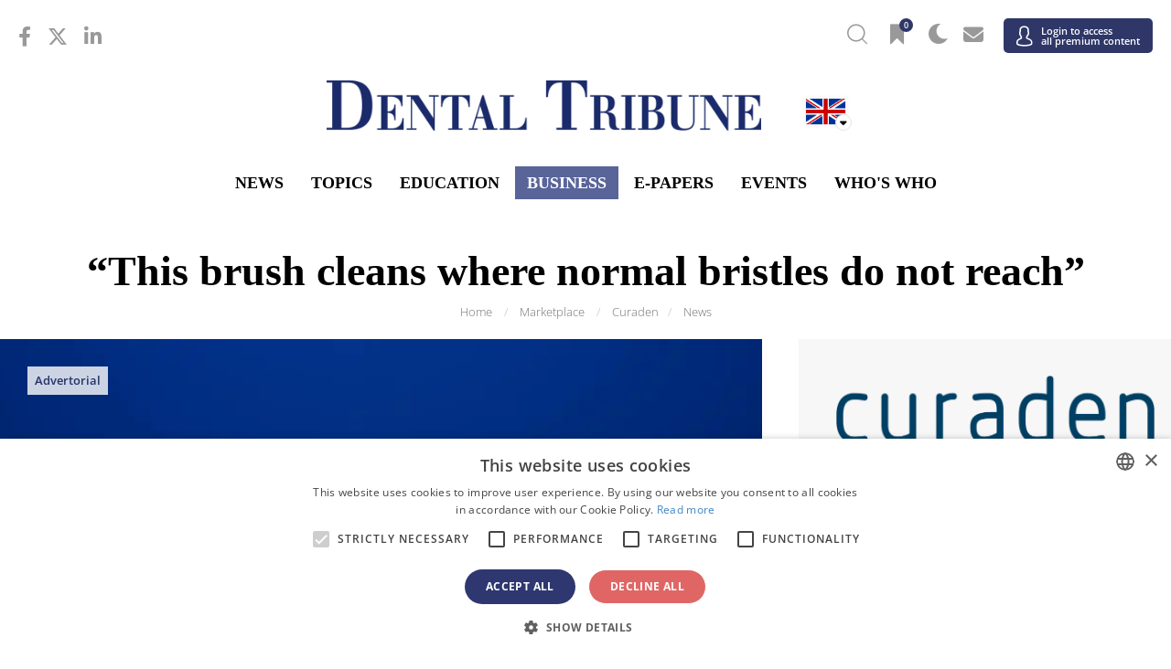

--- FILE ---
content_type: text/html; charset=UTF-8
request_url: https://uk.dental-tribune.com/c/curaden-ag/news/this-brush-cleans-where-normal-bristles-do-not-reach/
body_size: 31926
content:



<!doctype html>
<html lang='en-GB'>

<head>
	<script type="text/javascript" charset="UTF-8" src="//cdn.cookie-script.com/s/057e68b5f42875c5630325afe621d060.js"></script>
	<script>
		function popup_window(url, title, w, h) {
			var left = (screen.width / 2) - (w / 2) + window.screenX;
			var top = (screen.height / 2) - (h / 2);
			return window.open(url, title, 'toolbar=no, location=no, directories=no, status=no, menubar=no, scrollbars=no, resizable=no, copyhistory=no, width=' + w + ', height=' + h + ', top=' + top + ', left=' + left);
		}
	</script>

		<meta charset="UTF-8">
<script type="text/javascript">
var gform;gform||(document.addEventListener("gform_main_scripts_loaded",function(){gform.scriptsLoaded=!0}),window.addEventListener("DOMContentLoaded",function(){gform.domLoaded=!0}),gform={domLoaded:!1,scriptsLoaded:!1,initializeOnLoaded:function(o){gform.domLoaded&&gform.scriptsLoaded?o():!gform.domLoaded&&gform.scriptsLoaded?window.addEventListener("DOMContentLoaded",o):document.addEventListener("gform_main_scripts_loaded",o)},hooks:{action:{},filter:{}},addAction:function(o,n,r,t){gform.addHook("action",o,n,r,t)},addFilter:function(o,n,r,t){gform.addHook("filter",o,n,r,t)},doAction:function(o){gform.doHook("action",o,arguments)},applyFilters:function(o){return gform.doHook("filter",o,arguments)},removeAction:function(o,n){gform.removeHook("action",o,n)},removeFilter:function(o,n,r){gform.removeHook("filter",o,n,r)},addHook:function(o,n,r,t,i){null==gform.hooks[o][n]&&(gform.hooks[o][n]=[]);var e=gform.hooks[o][n];null==i&&(i=n+"_"+e.length),gform.hooks[o][n].push({tag:i,callable:r,priority:t=null==t?10:t})},doHook:function(n,o,r){var t;if(r=Array.prototype.slice.call(r,1),null!=gform.hooks[n][o]&&((o=gform.hooks[n][o]).sort(function(o,n){return o.priority-n.priority}),o.forEach(function(o){"function"!=typeof(t=o.callable)&&(t=window[t]),"action"==n?t.apply(null,r):r[0]=t.apply(null,r)})),"filter"==n)return r[0]},removeHook:function(o,n,t,i){var r;null!=gform.hooks[o][n]&&(r=(r=gform.hooks[o][n]).filter(function(o,n,r){return!!(null!=i&&i!=o.tag||null!=t&&t!=o.priority)}),gform.hooks[o][n]=r)}});
</script>

	<meta name="viewport" content="width=device-width, initial-scale=1">
	<link rel="profile" href="https://gmpg.org/xfn/11">
	<link rel="apple-touch-icon" sizes="57x57" href="https://cdn.dental-tribune.com/dt/wp-content/themes/dt/images/favicon/apple-icon-57x57.png">
	<link rel="apple-touch-icon" sizes="60x60" href="https://cdn.dental-tribune.com/dt/wp-content/themes/dt/images/favicon/apple-icon-60x60.png">
	<link rel="apple-touch-icon" sizes="72x72" href="https://cdn.dental-tribune.com/dt/wp-content/themes/dt/images/favicon/apple-icon-72x72.png">
	<link rel="apple-touch-icon" sizes="76x76" href="https://cdn.dental-tribune.com/dt/wp-content/themes/dt/images/favicon/apple-icon-76x76.png">
	<link rel="apple-touch-icon" sizes="114x114" href="https://cdn.dental-tribune.com/dt/wp-content/themes/dt/images/favicon/apple-icon-114x114.png">
	<link rel="apple-touch-icon" sizes="120x120" href="https://cdn.dental-tribune.com/dt/wp-content/themes/dt/images/favicon/apple-icon-120x120.png">
	<link rel="apple-touch-icon" sizes="144x144" href="https://cdn.dental-tribune.com/dt/wp-content/themes/dt/images/favicon/apple-icon-144x144.png">
	<link rel="apple-touch-icon" sizes="152x152" href="https://cdn.dental-tribune.com/dt/wp-content/themes/dt/images/favicon/apple-icon-152x152.png">
	<link rel="apple-touch-icon" sizes="180x180" href="https://cdn.dental-tribune.com/dt/wp-content/themes/dt/images/favicon/apple-icon-180x180.png">
	<link rel="icon" type="image/png" sizes="192x192" href="https://cdn.dental-tribune.com/dt/wp-content/themes/dt/images/favicon/android-icon-192x192.png">
	<link rel="icon" type="image/png" sizes="32x32" href="https://cdn.dental-tribune.com/dt/wp-content/themes/dt/images/favicon/favicon-32x32.png">
	<link rel="icon" type="image/png" sizes="96x96" href="https://cdn.dental-tribune.com/dt/wp-content/themes/dt/images/favicon/favicon-96x96.png">
	<link rel="icon" type="image/png" sizes="16x16" href="https://cdn.dental-tribune.com/dt/wp-content/themes/dt/images/favicon/favicon-16x16.png">
	<link rel="manifest" href="https://cdn.dental-tribune.com/dt/wp-content/themes/dt/images/favicon/manifest.js?v=1639723922on">
	<meta name="msapplication-TileColor" content="#ffffff">
	<meta name="msapplication-TileImage" content="https://cdn.dental-tribune.com/dt/wp-content/themes/dt/images/favicon/ms-icon-144x144.png">
	<meta name="theme-color" content="#ffffff">
	
	<meta name='robots' content='max-image-preview:large' />
<link rel='stylesheet' id='wp-block-library-css'  href='https://uk.dental-tribune.com/wp-includes/css/dist/block-library/style.min.css?ver=5.8.10' type='text/css' media='all' />
<script type='text/javascript' defer src='https://uk.dental-tribune.com/wp-includes/js/jquery/jquery.min.js?ver=3.6.0' id='jquery-core-js'></script>
<script type='text/javascript' defer src='https://uk.dental-tribune.com/wp-includes/js/jquery/jquery-migrate.min.js?ver=3.3.2' id='jquery-migrate-js'></script>
	

	<script src="https://cdn.dental-tribune.com/dt/wp-content/themes/dt/js/jquery_3_5_1/jquery-3.5.1.min.js?v=1724239100"></script>
	<script src="https://cdn.dental-tribune.com/dt/wp-content/themes/dt/js/owl-carousel/owl.carousel.min.js?v=1639664820"></script>
	<script src="https://cdn.dental-tribune.com/dt/wp-content/themes/dt/js/owl-carousel/owl.carousel2.thumbs.min.js?v=1627400400"></script>

	<link rel="stylesheet" href="https://cdn.dental-tribune.com/dt/wp-content/themes/dt/css/bootstrap.min.css?v=1611615600">

	<link href="https://cdn.dental-tribune.com/dt/wp-content/themes/dt/fonts/fontawesome-5.15.4/all.css?v=1646825252" rel="stylesheet"> <!--load all styles -->
	<link href="https://cdn.dental-tribune.com/dt/wp-content/themes/dt/fonts/fontawesome-6.4.2/all.css?v=1699889180" rel="stylesheet"> <!--load all styles -->
	<link href="https://cdn.dental-tribune.com/dt/wp-content/themes/dt/fonts/open-sans-ext/open-sans.css?v=1666342791" rel="stylesheet"> <!--load all styles -->



	<!-- <link href="/wp-content/themes/dt/fonts/custom/style.css" rel="stylesheet">  -->
	<link href="https://cdn.dental-tribune.com/dt/wp-content/themes/dt/fonts/custom-2/style.css?v=1626336780" rel="stylesheet"> <!--load all styles -->
	<link rel="stylesheet" href="https://cdn.dental-tribune.com/dt/wp-content/themes/dt/js/owl-carousel/owl.carousel.min.css?v=1611615600">
	<link rel="stylesheet" href="https://cdn.dental-tribune.com/dt/wp-content/themes/dt/css/gravity.css?v=1739432787">
	<link rel="stylesheet" href="https://cdn.dental-tribune.com/dt/wp-content/themes/dt/css/chosen.css?v=1637248560">
	<link rel="stylesheet" href="https://cdn.dental-tribune.com/dt/wp-content/themes/dt/css/styles.css?v=1761832684">
	<link rel="stylesheet" href="https://cdn.dental-tribune.com/dt/wp-content/themes/dt/css/woocommerce.css?v=1653476066">
	<link rel="stylesheet" href="https://cdn.dental-tribune.com/dt/wp-content/themes/dt/css/select2.css?v=1628251260">
	<title>DT News - UK - “This brush cleans where normal bristles do not reach”</title>
	<meta name="title" content="DT News - UK - “This brush cleans where normal bristles...">
	<meta name="description" content="KRIENS, Switzerland: A brush that cleans where others do not? An expert in prophylaxis and periodontics, Dr Ulrich P. Saxer is the co-designer of a brush ..."/>
	<link rel="canonical" href="https://uk.dental-tribune.com/c/curaden-ag/news/this-brush-cleans-where-normal-bristles-do-not-reach/" />
	<meta name="keywords" content="Curaden, hydrosonic pro, oral care, periodontics, Prophylaxis, Saxer, sonic technology, toothbrushes">
	<meta name="author" content="Curaden">
	<meta property="og:title" content="DT News - UK - “This brush cleans where normal bristles...">
	<meta property="og:site_name" content="Dental Tribune UK & Ireland">
	<meta property="og:url" content="https://uk.dental-tribune.com/c/curaden-ag/news/this-brush-cleans-where-normal-bristles-do-not-reach/?time=1747384401">
	<meta property="og:description" content="KRIENS, Switzerland: A brush that cleans where others do not? An expert in prophylaxis and periodontics, Dr Ulrich P. Saxer is the co-designer of a brush ...">
	<meta property="og:type" content="article">
	<meta property="og:image" content="https://cdn.dental-tribune.com/dti//0001/c6e811a5/cmVzaXplLWNyb3Aodz0xMjAwO2g9NjI3KTpzaGFycGVuKGxldmVsPTApOm91dHB1dChmb3JtYXQ9anBlZyk/up/dt/2025/02/DT_US_2025-02_DTI_Hydrosonic_Newsletter_Article_1920x1080.jpg">
	<meta property="article:section" content="News" />
	<meta property="article:tag" content="Curaden, hydrosonic pro, oral care, periodontics, Prophylaxis, Saxer, sonic technology, toothbrushes" />
	<meta property="article:published_time" content="2025-05-16 06:33:17" />
	<meta property="article:publisher" content="uk.dental-tribune.com" />
	<meta property="fb:app_id" content="2507254925974436">
<link rel="alternate" href="https://www.dental-tribune.com/c/curaden-ag/news/this-brush-cleans-where-normal-bristles-do-not-reach/" hreflang=x-default>
<link rel="alternate" href="https://uk.dental-tribune.com/c/curaden-ag/news/this-brush-cleans-where-normal-bristles-do-not-reach/" hreflang="en-GB">
<link rel="alternate" href="https://uk.dental-tribune.com/c/curaden-ag/news/this-brush-cleans-where-normal-bristles-do-not-reach/" hreflang="en-IE">
	
	
			<!-- Matomo -->
		<script>
			var _paq = window._paq = window._paq || [];
			/* tracker methods like "setCustomDimension" should be called before "trackPageView" */
			_paq.push(['trackPageView']);
			_paq.push(['enableLinkTracking']);
			(function() {
				var u = "https://analytics.tribune-group.com/";
				_paq.push(['setTrackerUrl', u + 'matomo.php']);
				_paq.push(['setSiteId', 37]);

				//DUPLICATE DATA TO TRACK GLOBALLY - TAKEN FROM:
				//https://developer.matomo.org/guides/tracking-javascript-guide#multiple-piwik-trackers
				var websiteIdDuplicate = 6;
				_paq.push(['addTracker', u + 'matomo.php', websiteIdDuplicate]);

				var d = document,
					g = d.createElement('script'),
					s = d.getElementsByTagName('script')[0];
				g.async = true;
				g.src = u + 'matomo.js';
				s.parentNode.insertBefore(g, s);
			})();
		</script>
		<!-- End Matomo Code -->
	
	<!-- Meta Pixel Code -->
		<!-- End Meta Pixel Code -->

</head>

<body class="blog  not-logged-in">
	
	<div class="wrapper padding-small">

						
	<div class="search-wrap">
		<div class="search-field">
			<div class="search-close"><i class="icon-close"></i></div>
			<h3>Search Dental Tribune</h3>
			<form action="/">
				<input type="text" value="" name="s" id="s">
				<input type="submit" id="searchsubmit" value="Search">
			</form>

		</div>
	</div>

	<header id="masthead" class="site-header">

		<div class="content">
			<div class="top">

				<ul class="sm"><li><a href="https://www.facebook.com/DentalTribuneUK/" target="_blank"><i class="fab fa-facebook-f"></i></a></li><li><a href="https://twitter.com/DentalTribuneIn/" target="_blank"><i class="fa-brands fa-x-twitter"></i></a></li><li><a href="https://www.linkedin.com/company/dental-tribune-international/" target="_blank"><i class="fab fa-linkedin-in"></i></a></li></ul>
				
				<ul class="icons">
					<!--<li><a href="" class="bookmark"><span 
					class="icon-bookmark icon-bookmark-solid"></span></a></li>-->

					<li><a href="" class="header-search"><span class="icon-search"></span></a></li>

					<li><a href="/account/favorites/" class="bookmark"><span class="fav-count icon-bookmark-solid"></span><span class="count">0</span></a></li>
					<li><a href="" class="dark-mode"><span class="icon-moon"></span></a></li>
					<li><a href="/account/newsletter/"><i class="fas fa-envelope"></i></a></li>
					<li class="user-menu">
						<a href="/login/" >
							<span class="icon-user"></span>
															<em>Login to access<br>all premium content</em>
													
						</a>
												
					</li>
					
					<li class="menuTrigger">
						<div><span></span> <span></span> <span></span> </div>
					</li>
				</ul>


			</div>

			<div class="middle">
				
				<a href="/" class="logo"><img src="https://cdn.dental-tribune.com/dt/wp-content/themes/dt/images/logo.png" alt=""></a>
				<a href="/" class="logo small"><img loading="lazy" src="https://cdn.dental-tribune.com/dt/wp-content/themes/dt/images/logo-small.png" alt=""></a>
				<div class="language">
					<img class="flag " src="https://cdn.dental-tribune.com/dt/wp-content/themes/dt/images/flags/uk.png" alt="">
					<i class="fas fa-sort-down"></i>
				</div>
				<div class="countryList">
	<div class="close icon-close"></div>
	<div class="inside">
				<div class="h2"><span><a>International</a></span></div>
		<ul>
						<li>
				<a href="https://www.dental-tribune.com">
					<img class="bw" src="https://cdn.dental-tribune.com/dt/wp-content/themes/dt/images/flags/www.png" alt="" style="box-shadow:none;">
					<strong>International</strong> / International
				</a>
			</li>
					</ul>		
		<div class="h2"><span><a>Americas</a></span></div>
		<ul>
			<!--<li><a href="https://am.dental-tribune.com"><img class="bw" src="/wp-content/themes/dt/images/flags/am.png" alt=""><strong>Americas</strong> / Americas</a></li>-->
						<li>
				<a href="https://br.dental-tribune.com">
					<img src="https://cdn.dental-tribune.com/dt/wp-content/themes/dt/images/flags/br.png" alt="">
					<strong>Brazil</strong> / Brasil
				</a>
			</li>
									<li>
				<a href="https://ca.dental-tribune.com">
					<img src="https://cdn.dental-tribune.com/dt/wp-content/themes/dt/images/flags/ca.png" alt="">
					<strong>Canada</strong> / Canada
				</a>
			</li>
									<li>
				<a href="https://la.dental-tribune.com">
					<img src="https://cdn.dental-tribune.com/dt/wp-content/themes/dt/images/flags/la.png" alt="">
					<strong>Latin America</strong> / Latinoamérica
				</a>
			</li>
									<li>
				<a href="https://us.dental-tribune.com">
					<img src="https://cdn.dental-tribune.com/dt/wp-content/themes/dt/images/flags/us.png" alt="">
					<strong>USA</strong> / USA
				</a>
			</li>
					</ul>		
		<div class="h2"><span><a>Europe</a></span></div>
		<ul>
			<!--<li><a href="https://eu.dental-tribune.com"><img class="bw" src="/wp-content/themes/dt/images/flags/eu.png" alt=""><strong>Europe</strong> / Europe</a></li>-->
									<li>				
				<a href="https://at.dental-tribune.com">
					<img src="https://cdn.dental-tribune.com/dt/wp-content/themes/dt/images/flags/at.png" alt="">
					<strong>Austria</strong> / Österreich
				</a>
			</li>
									<li>
				<a href="https://ba.dental-tribune.com">
					<img src="https://cdn.dental-tribune.com/dt/wp-content/themes/dt/images/flags/ba.png" alt="">
					<strong>Bosnia and Herzegovina</strong> / Босна и Херцеговина
				</a>
			</li>
									<li>
				<a href="https://bgmk.dental-tribune.com">
					<img src="https://cdn.dental-tribune.com/dt/wp-content/themes/dt/images/flags/bgmk.png" alt="">
					<strong>Bulgaria</strong> / България
				</a>
			</li>
									<li>
				<a href="https://hr.dental-tribune.com">
					<img src="https://cdn.dental-tribune.com/dt/wp-content/themes/dt/images/flags//hr.png" alt="">
					<strong>Croatia</strong> / Hrvatska
				</a>
			</li>
									<li>
				<a href="https://czsk.dental-tribune.com">
					<img src="https://cdn.dental-tribune.com/dt/wp-content/themes/dt/images/flags/czsk.png" alt="">
					<strong>Czech Republic &amp; Slovakia</strong> / Česká republika &amp; Slovensko
				</a>
			</li>
			
										
			<li>
				<a href="https://fr.dental-tribune.com">
					<img src="https://cdn.dental-tribune.com/dt/wp-content/themes/dt/images/flags/fr.png" alt="">
					<strong>France</strong> / France
				</a>
			</li>
									<li>
				<a href="https://de.dental-tribune.com">
					<img src="https://cdn.dental-tribune.com/dt/wp-content/themes/dt/images/flags/de.png" alt="">
					<strong>Germany</strong> / Deutschland
				</a>
			</li>
									<li>
				<a href="https://gr.dental-tribune.com">
					<img src="https://cdn.dental-tribune.com/dt/wp-content/themes/dt/images/flags/gr.png" alt="">
					<strong>Greece</strong> / ΕΛΛΑΔΑ
				</a>
			</li>
									<li>
				<a href="https://hu.dental-tribune.com">
					<img src="https://cdn.dental-tribune.com/dt/wp-content/themes/dt/images/flags/hu.png" alt="">
					<strong>Hungary</strong> / Hungary
				</a>
			</li>
									<li>
				<a href="https://it.dental-tribune.com">
					<img src="https://cdn.dental-tribune.com/dt/wp-content/themes/dt/images/flags/it.png" alt="">
					<strong>Italy</strong> / Italia
				</a>
			</li>
									<li>
				<a href="https://nl.dental-tribune.com">
					<img src="https://cdn.dental-tribune.com/dt/wp-content/themes/dt/images/flags/nl.png" alt="">
					<strong>Netherlands</strong> / Nederland
				</a>
			</li>
									<li><a href="https://nordic.dental-tribune.com">
				<img src="https://cdn.dental-tribune.com/dt/wp-content/themes/dt/images/flags/nordic.png" alt="">
				<strong>Nordic</strong> / Nordic
				</a>
			</li>
									<li>
				<a href="https://pl.dental-tribune.com">
					<img src="https://cdn.dental-tribune.com/dt/wp-content/themes/dt/images/flags/pl.png" alt="">
					<strong>Poland</strong> / Polska
				</a>
			</li>
									<li>
				<a href="https://pt.dental-tribune.com">
					<img src="https://cdn.dental-tribune.com/dt/wp-content/themes/dt/images/flags/pt.png" alt="">
					<strong>Portugal</strong> / Portugal
				</a>
			</li>
									<li>
				<a href="https://romd.dental-tribune.com">
					<img src="https://cdn.dental-tribune.com/dt/wp-content/themes/dt/images/flags/romd.png" alt="">
					<strong>Romania &amp; Moldova</strong> / România &amp; Moldova
				</a>
			</li>
												<li>
				<a href="https://si.dental-tribune.com">
					<img src="https://cdn.dental-tribune.com/dt/wp-content/themes/dt/images/flags/si.png" alt="">
					<strong>Slovenia</strong> / Slovenija
				</a>
			</li>
									<li>
				<a href="https://rsme.dental-tribune.com">
					<img src="https://cdn.dental-tribune.com/dt/wp-content/themes/dt/images/flags/rsme.png" alt="">
					<strong>Serbia &amp; Montenegro</strong> / Србија и Црна Гора
				</a>
			</li>
									<li>
				<a href="https://es.dental-tribune.com">
					<img src="https://cdn.dental-tribune.com/dt/wp-content/themes/dt/images/flags/es.png" alt="">
					<strong>Spain</strong> / España
				</a>
			</li>
			
									<li>
				<a href="https://ch.dental-tribune.com">
					<img src="https://cdn.dental-tribune.com/dt/wp-content/themes/dt/images/flags/ch.png" alt="">
					<strong>Switzerland</strong> / Schweiz
				</a>
			</li>
									<li>
				<a href="https://tr.dental-tribune.com">
					<img src="https://cdn.dental-tribune.com/dt/wp-content/themes/dt/images/flags/tr.png" alt="">
					<strong>Turkey</strong> / Türkiye
				</a>
			</li>
									<li>
				<a href="https://uk.dental-tribune.com">
					<img src="https://cdn.dental-tribune.com/dt/wp-content/themes/dt/images/flags/uk.png" alt="">
					<strong>UK &amp; Ireland</strong> / UK &amp; Ireland
				</a>
			</li>
			
		</ul>
		<div class="h2"><span><a>Asia Pacific</a></span></div>
		<ul>
						<li>
				<a href="https://cn.dental-tribune.com">
					<img src="https://cdn.dental-tribune.com/dt/wp-content/themes/dt/images/flags/cn.png" alt="">
					<strong>China</strong> / 中国
				</a>
			</li>
									<li>
				<a href="https://in.dental-tribune.com">
					<img src="https://cdn.dental-tribune.com/dt/wp-content/themes/dt/images/flags/in.png" alt="">
					<strong>India</strong> / भारत गणराज्य
				</a>
			</li>
												<li>
				<a href="https://pk.dental-tribune.com">
					<img src="https://cdn.dental-tribune.com/dt/wp-content/themes/dt/images/flags/pk.png" alt="">
					<strong>Pakistan</strong> / Pākistān
				</a>
			</li>
									<li>
				<a href="https://vn.dental-tribune.com">
					<img src="https://cdn.dental-tribune.com/dt/wp-content/themes/dt/images/flags/vn.png" alt="">
					<strong>Vietnam</strong> / Việt Nam
				</a>
			</li>
									<li>
				<a href="https://asean.dental-tribune.com">
					<img src="https://cdn.dental-tribune.com/dt/wp-content/themes/dt/images/flags/asean.png" alt="">
					<strong>ASEAN</strong> / ASEAN
				</a>
			</li>
			

		</ul>
		<div class="h2"><span><a>Middle East &amp; Africa</a></span></div>
		<ul>
						<li>
				<a href="https://il.dental-tribune.com">
					<img src="https://cdn.dental-tribune.com/dt/wp-content/themes/dt/images/flags/il.png" alt="">
					<strong>Israel</strong> / מְדִינַת יִשְׂרָאֵל
				</a>
			</li>
									<li>
				<a href="https://dz.dental-tribune.com">
					<img src="https://cdn.dental-tribune.com/dt/wp-content/themes/dt/images/flags/dz.png" alt="">
					<strong>Algeria, Morocco & Tunisia</strong> / الجزائر والمغرب وتونس
				</a>
			</li>
									<li>
				<a href="https://me.dental-tribune.com">
					<img src="https://cdn.dental-tribune.com/dt/wp-content/themes/dt/images/flags/me.png" alt="">
					<strong>Middle East</strong> / Middle East
				</a>
			</li>
								</ul>
		

	</div>
</div>			</div>

			<ul class="menu ">
				<li>
					<a href="/news/">News</a>
					<div class="dropdown">
						<div class="content">
							<div class="listing"> 	
     
        <div class="item 366025">
       <div class="content" style="cursor: pointer;" onclick="window.location='https://uk.dental-tribune.com/news/can-ai-help-dental-practices-cut-their-carbon-footprint/';">
        <div class="banner-wrap">
         <a href="https://uk.dental-tribune.com/news/can-ai-help-dental-practices-cut-their-carbon-footprint/" class="banner">
            <picture><source srcset="https://cdn.dental-tribune.com/dti//0001/72bde9f4/cmVzaXplLWNyb3Aodz0yNDA7aD0xMzUpOnNoYXJwZW4obGV2ZWw9MCk6b3V0cHV0KGZvcm1hdD13ZWJwKQ/up/dt/2026/01/2026-01-16_Can-AI-Help-Dental-Practices-Cut-Their-Carbon-Footprint.jpg 240w ,
https://cdn.dental-tribune.com/dti//0001/eb726dbc/cmVzaXplLWNyb3Aodz0xMjA7aD02OCk6c2hhcnBlbihsZXZlbD0wKTpvdXRwdXQoZm9ybWF0PXdlYnAp/up/dt/2026/01/2026-01-16_Can-AI-Help-Dental-Practices-Cut-Their-Carbon-Footprint.jpg 120w ,
https://cdn.dental-tribune.com/dti//0001/cd494e6b/cmVzaXplLWNyb3Aodz0xODA7aD0xMDIpOnNoYXJwZW4obGV2ZWw9MCk6b3V0cHV0KGZvcm1hdD13ZWJwKQ/up/dt/2026/01/2026-01-16_Can-AI-Help-Dental-Practices-Cut-Their-Carbon-Footprint.jpg 180w ,
https://cdn.dental-tribune.com/dti//0001/021cdc53/cmVzaXplLWNyb3Aodz0zNjA7aD0yMDMpOnNoYXJwZW4obGV2ZWw9MCk6b3V0cHV0KGZvcm1hdD13ZWJwKQ/up/dt/2026/01/2026-01-16_Can-AI-Help-Dental-Practices-Cut-Their-Carbon-Footprint.jpg 360w ,
https://cdn.dental-tribune.com/dti//0001/b549850e/cmVzaXplLWNyb3Aodz00ODA7aD0yNzApOnNoYXJwZW4obGV2ZWw9MCk6b3V0cHV0KGZvcm1hdD13ZWJwKQ/up/dt/2026/01/2026-01-16_Can-AI-Help-Dental-Practices-Cut-Their-Carbon-Footprint.jpg 480w " sizes="(min-width: 1320px) 240px, (min-width: 1020px) calc(20vw - 160px)" type="image/webp"/>
	    <source srcset="https://cdn.dental-tribune.com/dti//0001/c9a6421d/cmVzaXplLWNyb3Aodz0yNDA7aD0xMzUpOnNoYXJwZW4obGV2ZWw9MCk6b3V0cHV0KGZvcm1hdD1qcGVnKQ/up/dt/2026/01/2026-01-16_Can-AI-Help-Dental-Practices-Cut-Their-Carbon-Footprint.jpg 240w ,
https://cdn.dental-tribune.com/dti//0001/196baecd/cmVzaXplLWNyb3Aodz0xMjA7aD02OCk6c2hhcnBlbihsZXZlbD0wKTpvdXRwdXQoZm9ybWF0PWpwZWcp/up/dt/2026/01/2026-01-16_Can-AI-Help-Dental-Practices-Cut-Their-Carbon-Footprint.jpg 120w ,
https://cdn.dental-tribune.com/dti//0001/79643bbf/cmVzaXplLWNyb3Aodz0xODA7aD0xMDIpOnNoYXJwZW4obGV2ZWw9MCk6b3V0cHV0KGZvcm1hdD1qcGVnKQ/up/dt/2026/01/2026-01-16_Can-AI-Help-Dental-Practices-Cut-Their-Carbon-Footprint.jpg 180w ,
https://cdn.dental-tribune.com/dti//0001/aebd996f/cmVzaXplLWNyb3Aodz0zNjA7aD0yMDMpOnNoYXJwZW4obGV2ZWw9MCk6b3V0cHV0KGZvcm1hdD1qcGVnKQ/up/dt/2026/01/2026-01-16_Can-AI-Help-Dental-Practices-Cut-Their-Carbon-Footprint.jpg 360w ,
https://cdn.dental-tribune.com/dti//0001/5fe0bdd6/cmVzaXplLWNyb3Aodz00ODA7aD0yNzApOnNoYXJwZW4obGV2ZWw9MCk6b3V0cHV0KGZvcm1hdD1qcGVnKQ/up/dt/2026/01/2026-01-16_Can-AI-Help-Dental-Practices-Cut-Their-Carbon-Footprint.jpg 480w " sizes="(min-width: 1320px) 240px, (min-width: 1020px) calc(20vw - 160px)" type="image/jpeg"/><img src="https://cdn.dental-tribune.com/dti//0001/c9a6421d/cmVzaXplLWNyb3Aodz0yNDA7aD0xMzUpOnNoYXJwZW4obGV2ZWw9MCk6b3V0cHV0KGZvcm1hdD1qcGVnKQ/up/dt/2026/01/2026-01-16_Can-AI-Help-Dental-Practices-Cut-Their-Carbon-Footprint.jpg" srcset="https://cdn.dental-tribune.com/dti//0001/c9a6421d/cmVzaXplLWNyb3Aodz0yNDA7aD0xMzUpOnNoYXJwZW4obGV2ZWw9MCk6b3V0cHV0KGZvcm1hdD1qcGVnKQ/up/dt/2026/01/2026-01-16_Can-AI-Help-Dental-Practices-Cut-Their-Carbon-Footprint.jpg 240w ,
https://cdn.dental-tribune.com/dti//0001/196baecd/cmVzaXplLWNyb3Aodz0xMjA7aD02OCk6c2hhcnBlbihsZXZlbD0wKTpvdXRwdXQoZm9ybWF0PWpwZWcp/up/dt/2026/01/2026-01-16_Can-AI-Help-Dental-Practices-Cut-Their-Carbon-Footprint.jpg 120w ,
https://cdn.dental-tribune.com/dti//0001/79643bbf/cmVzaXplLWNyb3Aodz0xODA7aD0xMDIpOnNoYXJwZW4obGV2ZWw9MCk6b3V0cHV0KGZvcm1hdD1qcGVnKQ/up/dt/2026/01/2026-01-16_Can-AI-Help-Dental-Practices-Cut-Their-Carbon-Footprint.jpg 180w ,
https://cdn.dental-tribune.com/dti//0001/aebd996f/cmVzaXplLWNyb3Aodz0zNjA7aD0yMDMpOnNoYXJwZW4obGV2ZWw9MCk6b3V0cHV0KGZvcm1hdD1qcGVnKQ/up/dt/2026/01/2026-01-16_Can-AI-Help-Dental-Practices-Cut-Their-Carbon-Footprint.jpg 360w ,
https://cdn.dental-tribune.com/dti//0001/5fe0bdd6/cmVzaXplLWNyb3Aodz00ODA7aD0yNzApOnNoYXJwZW4obGV2ZWw9MCk6b3V0cHV0KGZvcm1hdD1qcGVnKQ/up/dt/2026/01/2026-01-16_Can-AI-Help-Dental-Practices-Cut-Their-Carbon-Footprint.jpg 480w " sizes="(min-width: 1320px) 240px, (min-width: 1020px) calc(20vw - 160px)" type="image/jpeg" alt="Can AI help dental practices cut their carbon footprint?" title="Can AI help dental practices cut their carbon footprint?" />
	</picture>        </a>

        <div class="meta ">
          <div class="info">
                        
                        <span>Fri. 16 January 2026</span>
                        <span>News</span>
                                            </div>

    </div>
</div>
<div class="text ">
    <h2><a href="https://uk.dental-tribune.com/news/can-ai-help-dental-practices-cut-their-carbon-footprint/" class="name">Can AI help dental practices cut their carbon footprint?</a></h2>
</div>
</div>
</div>
    <div class="item 365991">
       <div class="content" style="cursor: pointer;" onclick="window.location='https://uk.dental-tribune.com/news/glasgow-caledonian-to-lead-national-doctoral-programme-in-oral-health/';">
        <div class="banner-wrap">
         <a href="https://uk.dental-tribune.com/news/glasgow-caledonian-to-lead-national-doctoral-programme-in-oral-health/" class="banner">
            <picture><source srcset="https://cdn.dental-tribune.com/dti//0001/cb473ddc/cmVzaXplLWNyb3Aodz0yNDA7aD0xMzUpOnNoYXJwZW4obGV2ZWw9MCk6b3V0cHV0KGZvcm1hdD13ZWJwKQ/up/dt/2026/01/Glasgow-Caledonian-to-lead-national-doctoral-programme-in-oral-health.jpg 240w ,
https://cdn.dental-tribune.com/dti//0001/3a0e0fbf/cmVzaXplLWNyb3Aodz0xMjA7aD02OCk6c2hhcnBlbihsZXZlbD0wKTpvdXRwdXQoZm9ybWF0PXdlYnAp/up/dt/2026/01/Glasgow-Caledonian-to-lead-national-doctoral-programme-in-oral-health.jpg 120w ,
https://cdn.dental-tribune.com/dti//0001/357c0bc1/cmVzaXplLWNyb3Aodz0xODA7aD0xMDIpOnNoYXJwZW4obGV2ZWw9MCk6b3V0cHV0KGZvcm1hdD13ZWJwKQ/up/dt/2026/01/Glasgow-Caledonian-to-lead-national-doctoral-programme-in-oral-health.jpg 180w ,
https://cdn.dental-tribune.com/dti//0001/4b9f61f0/cmVzaXplLWNyb3Aodz0zNjA7aD0yMDMpOnNoYXJwZW4obGV2ZWw9MCk6b3V0cHV0KGZvcm1hdD13ZWJwKQ/up/dt/2026/01/Glasgow-Caledonian-to-lead-national-doctoral-programme-in-oral-health.jpg 360w ,
https://cdn.dental-tribune.com/dti//0001/5c150fe1/cmVzaXplLWNyb3Aodz00ODA7aD0yNzApOnNoYXJwZW4obGV2ZWw9MCk6b3V0cHV0KGZvcm1hdD13ZWJwKQ/up/dt/2026/01/Glasgow-Caledonian-to-lead-national-doctoral-programme-in-oral-health.jpg 480w " sizes="(min-width: 1320px) 240px, (min-width: 1020px) calc(20vw - 160px)" type="image/webp"/>
	    <source srcset="https://cdn.dental-tribune.com/dti//0001/b96ed392/cmVzaXplLWNyb3Aodz0yNDA7aD0xMzUpOnNoYXJwZW4obGV2ZWw9MCk6b3V0cHV0KGZvcm1hdD1qcGVnKQ/up/dt/2026/01/Glasgow-Caledonian-to-lead-national-doctoral-programme-in-oral-health.jpg 240w ,
https://cdn.dental-tribune.com/dti//0001/b9fd2814/cmVzaXplLWNyb3Aodz0xMjA7aD02OCk6c2hhcnBlbihsZXZlbD0wKTpvdXRwdXQoZm9ybWF0PWpwZWcp/up/dt/2026/01/Glasgow-Caledonian-to-lead-national-doctoral-programme-in-oral-health.jpg 120w ,
https://cdn.dental-tribune.com/dti//0001/78926dd6/cmVzaXplLWNyb3Aodz0xODA7aD0xMDIpOnNoYXJwZW4obGV2ZWw9MCk6b3V0cHV0KGZvcm1hdD1qcGVnKQ/up/dt/2026/01/Glasgow-Caledonian-to-lead-national-doctoral-programme-in-oral-health.jpg 180w ,
https://cdn.dental-tribune.com/dti//0001/c25f61b3/cmVzaXplLWNyb3Aodz0zNjA7aD0yMDMpOnNoYXJwZW4obGV2ZWw9MCk6b3V0cHV0KGZvcm1hdD1qcGVnKQ/up/dt/2026/01/Glasgow-Caledonian-to-lead-national-doctoral-programme-in-oral-health.jpg 360w ,
https://cdn.dental-tribune.com/dti//0001/764bf67d/cmVzaXplLWNyb3Aodz00ODA7aD0yNzApOnNoYXJwZW4obGV2ZWw9MCk6b3V0cHV0KGZvcm1hdD1qcGVnKQ/up/dt/2026/01/Glasgow-Caledonian-to-lead-national-doctoral-programme-in-oral-health.jpg 480w " sizes="(min-width: 1320px) 240px, (min-width: 1020px) calc(20vw - 160px)" type="image/jpeg"/><img src="https://cdn.dental-tribune.com/dti//0001/b96ed392/cmVzaXplLWNyb3Aodz0yNDA7aD0xMzUpOnNoYXJwZW4obGV2ZWw9MCk6b3V0cHV0KGZvcm1hdD1qcGVnKQ/up/dt/2026/01/Glasgow-Caledonian-to-lead-national-doctoral-programme-in-oral-health.jpg" srcset="https://cdn.dental-tribune.com/dti//0001/b96ed392/cmVzaXplLWNyb3Aodz0yNDA7aD0xMzUpOnNoYXJwZW4obGV2ZWw9MCk6b3V0cHV0KGZvcm1hdD1qcGVnKQ/up/dt/2026/01/Glasgow-Caledonian-to-lead-national-doctoral-programme-in-oral-health.jpg 240w ,
https://cdn.dental-tribune.com/dti//0001/b9fd2814/cmVzaXplLWNyb3Aodz0xMjA7aD02OCk6c2hhcnBlbihsZXZlbD0wKTpvdXRwdXQoZm9ybWF0PWpwZWcp/up/dt/2026/01/Glasgow-Caledonian-to-lead-national-doctoral-programme-in-oral-health.jpg 120w ,
https://cdn.dental-tribune.com/dti//0001/78926dd6/cmVzaXplLWNyb3Aodz0xODA7aD0xMDIpOnNoYXJwZW4obGV2ZWw9MCk6b3V0cHV0KGZvcm1hdD1qcGVnKQ/up/dt/2026/01/Glasgow-Caledonian-to-lead-national-doctoral-programme-in-oral-health.jpg 180w ,
https://cdn.dental-tribune.com/dti//0001/c25f61b3/cmVzaXplLWNyb3Aodz0zNjA7aD0yMDMpOnNoYXJwZW4obGV2ZWw9MCk6b3V0cHV0KGZvcm1hdD1qcGVnKQ/up/dt/2026/01/Glasgow-Caledonian-to-lead-national-doctoral-programme-in-oral-health.jpg 360w ,
https://cdn.dental-tribune.com/dti//0001/764bf67d/cmVzaXplLWNyb3Aodz00ODA7aD0yNzApOnNoYXJwZW4obGV2ZWw9MCk6b3V0cHV0KGZvcm1hdD1qcGVnKQ/up/dt/2026/01/Glasgow-Caledonian-to-lead-national-doctoral-programme-in-oral-health.jpg 480w " sizes="(min-width: 1320px) 240px, (min-width: 1020px) calc(20vw - 160px)" type="image/jpeg" alt="Glasgow Caledonian to lead national doctoral programme in oral health" title="Glasgow Caledonian to lead national doctoral programme in oral health" />
	</picture>        </a>

        <div class="meta ">
          <div class="info">
                        
                        <span>Thu. 15 January 2026</span>
                        <span>News</span>
                                            </div>

    </div>
</div>
<div class="text ">
    <h2><a href="https://uk.dental-tribune.com/news/glasgow-caledonian-to-lead-national-doctoral-programme-in-oral-health/" class="name">Glasgow Caledonian to lead national doctoral programme in oral health</a></h2>
</div>
</div>
</div>
    <div class="item 365968">
       <div class="content" style="cursor: pointer;" onclick="window.location='https://uk.dental-tribune.com/news/scottish-pilot-models-impact-of-water-fluoridation/';">
        <div class="banner-wrap">
         <a href="https://uk.dental-tribune.com/news/scottish-pilot-models-impact-of-water-fluoridation/" class="banner">
            <picture><source srcset="https://cdn.dental-tribune.com/dti//0001/d21bc098/cmVzaXplLWNyb3Aodz0yNDA7aD0xMzUpOnNoYXJwZW4obGV2ZWw9MCk6b3V0cHV0KGZvcm1hdD13ZWJwKQ/up/dt/2026/01/2025-14-01_Scottish-pilot-models-impact-of-water-fluoridatio.jpg 240w ,
https://cdn.dental-tribune.com/dti//0001/8a661f72/cmVzaXplLWNyb3Aodz0xMjA7aD02OCk6c2hhcnBlbihsZXZlbD0wKTpvdXRwdXQoZm9ybWF0PXdlYnAp/up/dt/2026/01/2025-14-01_Scottish-pilot-models-impact-of-water-fluoridatio.jpg 120w ,
https://cdn.dental-tribune.com/dti//0001/e1babeef/cmVzaXplLWNyb3Aodz0xODA7aD0xMDIpOnNoYXJwZW4obGV2ZWw9MCk6b3V0cHV0KGZvcm1hdD13ZWJwKQ/up/dt/2026/01/2025-14-01_Scottish-pilot-models-impact-of-water-fluoridatio.jpg 180w ,
https://cdn.dental-tribune.com/dti//0001/d68cc128/cmVzaXplLWNyb3Aodz0zNjA7aD0yMDMpOnNoYXJwZW4obGV2ZWw9MCk6b3V0cHV0KGZvcm1hdD13ZWJwKQ/up/dt/2026/01/2025-14-01_Scottish-pilot-models-impact-of-water-fluoridatio.jpg 360w ,
https://cdn.dental-tribune.com/dti//0001/b9cfcc3c/cmVzaXplLWNyb3Aodz00ODA7aD0yNzApOnNoYXJwZW4obGV2ZWw9MCk6b3V0cHV0KGZvcm1hdD13ZWJwKQ/up/dt/2026/01/2025-14-01_Scottish-pilot-models-impact-of-water-fluoridatio.jpg 480w " sizes="(min-width: 1320px) 240px, (min-width: 1020px) calc(20vw - 160px)" type="image/webp"/>
	    <source srcset="https://cdn.dental-tribune.com/dti//0001/05e812aa/cmVzaXplLWNyb3Aodz0yNDA7aD0xMzUpOnNoYXJwZW4obGV2ZWw9MCk6b3V0cHV0KGZvcm1hdD1qcGVnKQ/up/dt/2026/01/2025-14-01_Scottish-pilot-models-impact-of-water-fluoridatio.jpg 240w ,
https://cdn.dental-tribune.com/dti//0001/f3c6a421/cmVzaXplLWNyb3Aodz0xMjA7aD02OCk6c2hhcnBlbihsZXZlbD0wKTpvdXRwdXQoZm9ybWF0PWpwZWcp/up/dt/2026/01/2025-14-01_Scottish-pilot-models-impact-of-water-fluoridatio.jpg 120w ,
https://cdn.dental-tribune.com/dti//0001/d45ba94f/cmVzaXplLWNyb3Aodz0xODA7aD0xMDIpOnNoYXJwZW4obGV2ZWw9MCk6b3V0cHV0KGZvcm1hdD1qcGVnKQ/up/dt/2026/01/2025-14-01_Scottish-pilot-models-impact-of-water-fluoridatio.jpg 180w ,
https://cdn.dental-tribune.com/dti//0001/fa6812cf/cmVzaXplLWNyb3Aodz0zNjA7aD0yMDMpOnNoYXJwZW4obGV2ZWw9MCk6b3V0cHV0KGZvcm1hdD1qcGVnKQ/up/dt/2026/01/2025-14-01_Scottish-pilot-models-impact-of-water-fluoridatio.jpg 360w ,
https://cdn.dental-tribune.com/dti//0001/a59c6c72/cmVzaXplLWNyb3Aodz00ODA7aD0yNzApOnNoYXJwZW4obGV2ZWw9MCk6b3V0cHV0KGZvcm1hdD1qcGVnKQ/up/dt/2026/01/2025-14-01_Scottish-pilot-models-impact-of-water-fluoridatio.jpg 480w " sizes="(min-width: 1320px) 240px, (min-width: 1020px) calc(20vw - 160px)" type="image/jpeg"/><img src="https://cdn.dental-tribune.com/dti//0001/05e812aa/cmVzaXplLWNyb3Aodz0yNDA7aD0xMzUpOnNoYXJwZW4obGV2ZWw9MCk6b3V0cHV0KGZvcm1hdD1qcGVnKQ/up/dt/2026/01/2025-14-01_Scottish-pilot-models-impact-of-water-fluoridatio.jpg" srcset="https://cdn.dental-tribune.com/dti//0001/05e812aa/cmVzaXplLWNyb3Aodz0yNDA7aD0xMzUpOnNoYXJwZW4obGV2ZWw9MCk6b3V0cHV0KGZvcm1hdD1qcGVnKQ/up/dt/2026/01/2025-14-01_Scottish-pilot-models-impact-of-water-fluoridatio.jpg 240w ,
https://cdn.dental-tribune.com/dti//0001/f3c6a421/cmVzaXplLWNyb3Aodz0xMjA7aD02OCk6c2hhcnBlbihsZXZlbD0wKTpvdXRwdXQoZm9ybWF0PWpwZWcp/up/dt/2026/01/2025-14-01_Scottish-pilot-models-impact-of-water-fluoridatio.jpg 120w ,
https://cdn.dental-tribune.com/dti//0001/d45ba94f/cmVzaXplLWNyb3Aodz0xODA7aD0xMDIpOnNoYXJwZW4obGV2ZWw9MCk6b3V0cHV0KGZvcm1hdD1qcGVnKQ/up/dt/2026/01/2025-14-01_Scottish-pilot-models-impact-of-water-fluoridatio.jpg 180w ,
https://cdn.dental-tribune.com/dti//0001/fa6812cf/cmVzaXplLWNyb3Aodz0zNjA7aD0yMDMpOnNoYXJwZW4obGV2ZWw9MCk6b3V0cHV0KGZvcm1hdD1qcGVnKQ/up/dt/2026/01/2025-14-01_Scottish-pilot-models-impact-of-water-fluoridatio.jpg 360w ,
https://cdn.dental-tribune.com/dti//0001/a59c6c72/cmVzaXplLWNyb3Aodz00ODA7aD0yNzApOnNoYXJwZW4obGV2ZWw9MCk6b3V0cHV0KGZvcm1hdD1qcGVnKQ/up/dt/2026/01/2025-14-01_Scottish-pilot-models-impact-of-water-fluoridatio.jpg 480w " sizes="(min-width: 1320px) 240px, (min-width: 1020px) calc(20vw - 160px)" type="image/jpeg" alt="Scottish pilot models impact of water fluoridation" title="Scottish pilot models impact of water fluoridation" />
	</picture>        </a>

        <div class="meta ">
          <div class="info">
                        
                        <span>Wed. 14 January 2026</span>
                        <span>News</span>
                                            </div>

    </div>
</div>
<div class="text ">
    <h2><a href="https://uk.dental-tribune.com/news/scottish-pilot-models-impact-of-water-fluoridation/" class="name">Scottish pilot models impact of water fluoridation</a></h2>
</div>
</div>
</div>
    <div class="item 365267">
       <div class="content" style="cursor: pointer;" onclick="window.location='https://uk.dental-tribune.com/c/gc-international/news/save-the-date-gc-announces-one-week-of-excellence-in-japan-in-october-2026/';">
        <div class="banner-wrap">
         <a href="https://uk.dental-tribune.com/c/gc-international/news/save-the-date-gc-announces-one-week-of-excellence-in-japan-in-october-2026/" class="banner">
            <picture><source srcset="https://cdn.dental-tribune.com/dti//0001/89d60354/cmVzaXplLWNyb3Aodz0yNDA7aD0xMzUpOnNoYXJwZW4obGV2ZWw9MCk6b3V0cHV0KGZvcm1hdD13ZWJwKQ/up/dt/2025/12/Save-the-date-GC-announces-One-Week-of-Excellence-in-Japan-in-October-2026.jpg 240w ,
https://cdn.dental-tribune.com/dti//0001/97358e0b/cmVzaXplLWNyb3Aodz0xMjA7aD02OCk6c2hhcnBlbihsZXZlbD0wKTpvdXRwdXQoZm9ybWF0PXdlYnAp/up/dt/2025/12/Save-the-date-GC-announces-One-Week-of-Excellence-in-Japan-in-October-2026.jpg 120w ,
https://cdn.dental-tribune.com/dti//0001/886a90f4/cmVzaXplLWNyb3Aodz0xODA7aD0xMDIpOnNoYXJwZW4obGV2ZWw9MCk6b3V0cHV0KGZvcm1hdD13ZWJwKQ/up/dt/2025/12/Save-the-date-GC-announces-One-Week-of-Excellence-in-Japan-in-October-2026.jpg 180w ,
https://cdn.dental-tribune.com/dti//0001/94792935/cmVzaXplLWNyb3Aodz0zNjA7aD0yMDMpOnNoYXJwZW4obGV2ZWw9MCk6b3V0cHV0KGZvcm1hdD13ZWJwKQ/up/dt/2025/12/Save-the-date-GC-announces-One-Week-of-Excellence-in-Japan-in-October-2026.jpg 360w ,
https://cdn.dental-tribune.com/dti//0001/05e51103/cmVzaXplLWNyb3Aodz00ODA7aD0yNzApOnNoYXJwZW4obGV2ZWw9MCk6b3V0cHV0KGZvcm1hdD13ZWJwKQ/up/dt/2025/12/Save-the-date-GC-announces-One-Week-of-Excellence-in-Japan-in-October-2026.jpg 480w " sizes="(min-width: 1320px) 240px, (min-width: 1020px) calc(20vw - 160px)" type="image/webp"/>
	    <source srcset="https://cdn.dental-tribune.com/dti//0001/7f32c135/cmVzaXplLWNyb3Aodz0yNDA7aD0xMzUpOnNoYXJwZW4obGV2ZWw9MCk6b3V0cHV0KGZvcm1hdD1qcGVnKQ/up/dt/2025/12/Save-the-date-GC-announces-One-Week-of-Excellence-in-Japan-in-October-2026.jpg 240w ,
https://cdn.dental-tribune.com/dti//0001/6eaa3c29/cmVzaXplLWNyb3Aodz0xMjA7aD02OCk6c2hhcnBlbihsZXZlbD0wKTpvdXRwdXQoZm9ybWF0PWpwZWcp/up/dt/2025/12/Save-the-date-GC-announces-One-Week-of-Excellence-in-Japan-in-October-2026.jpg 120w ,
https://cdn.dental-tribune.com/dti//0001/5a5d37d9/cmVzaXplLWNyb3Aodz0xODA7aD0xMDIpOnNoYXJwZW4obGV2ZWw9MCk6b3V0cHV0KGZvcm1hdD1qcGVnKQ/up/dt/2025/12/Save-the-date-GC-announces-One-Week-of-Excellence-in-Japan-in-October-2026.jpg 180w ,
https://cdn.dental-tribune.com/dti//0001/5cbd12fc/cmVzaXplLWNyb3Aodz0zNjA7aD0yMDMpOnNoYXJwZW4obGV2ZWw9MCk6b3V0cHV0KGZvcm1hdD1qcGVnKQ/up/dt/2025/12/Save-the-date-GC-announces-One-Week-of-Excellence-in-Japan-in-October-2026.jpg 360w ,
https://cdn.dental-tribune.com/dti//0001/c0238289/cmVzaXplLWNyb3Aodz00ODA7aD0yNzApOnNoYXJwZW4obGV2ZWw9MCk6b3V0cHV0KGZvcm1hdD1qcGVnKQ/up/dt/2025/12/Save-the-date-GC-announces-One-Week-of-Excellence-in-Japan-in-October-2026.jpg 480w " sizes="(min-width: 1320px) 240px, (min-width: 1020px) calc(20vw - 160px)" type="image/jpeg"/><img src="https://cdn.dental-tribune.com/dti//0001/7f32c135/cmVzaXplLWNyb3Aodz0yNDA7aD0xMzUpOnNoYXJwZW4obGV2ZWw9MCk6b3V0cHV0KGZvcm1hdD1qcGVnKQ/up/dt/2025/12/Save-the-date-GC-announces-One-Week-of-Excellence-in-Japan-in-October-2026.jpg" srcset="https://cdn.dental-tribune.com/dti//0001/7f32c135/cmVzaXplLWNyb3Aodz0yNDA7aD0xMzUpOnNoYXJwZW4obGV2ZWw9MCk6b3V0cHV0KGZvcm1hdD1qcGVnKQ/up/dt/2025/12/Save-the-date-GC-announces-One-Week-of-Excellence-in-Japan-in-October-2026.jpg 240w ,
https://cdn.dental-tribune.com/dti//0001/6eaa3c29/cmVzaXplLWNyb3Aodz0xMjA7aD02OCk6c2hhcnBlbihsZXZlbD0wKTpvdXRwdXQoZm9ybWF0PWpwZWcp/up/dt/2025/12/Save-the-date-GC-announces-One-Week-of-Excellence-in-Japan-in-October-2026.jpg 120w ,
https://cdn.dental-tribune.com/dti//0001/5a5d37d9/cmVzaXplLWNyb3Aodz0xODA7aD0xMDIpOnNoYXJwZW4obGV2ZWw9MCk6b3V0cHV0KGZvcm1hdD1qcGVnKQ/up/dt/2025/12/Save-the-date-GC-announces-One-Week-of-Excellence-in-Japan-in-October-2026.jpg 180w ,
https://cdn.dental-tribune.com/dti//0001/5cbd12fc/cmVzaXplLWNyb3Aodz0zNjA7aD0yMDMpOnNoYXJwZW4obGV2ZWw9MCk6b3V0cHV0KGZvcm1hdD1qcGVnKQ/up/dt/2025/12/Save-the-date-GC-announces-One-Week-of-Excellence-in-Japan-in-October-2026.jpg 360w ,
https://cdn.dental-tribune.com/dti//0001/c0238289/cmVzaXplLWNyb3Aodz00ODA7aD0yNzApOnNoYXJwZW4obGV2ZWw9MCk6b3V0cHV0KGZvcm1hdD1qcGVnKQ/up/dt/2025/12/Save-the-date-GC-announces-One-Week-of-Excellence-in-Japan-in-October-2026.jpg 480w " sizes="(min-width: 1320px) 240px, (min-width: 1020px) calc(20vw - 160px)" type="image/jpeg" alt="Save the date: GC announces One Week of Excellence in Japan in October 2026" title="Save the date: GC announces One Week of Excellence in Japan in October 2026" />
	</picture>        </a>

        <div class="meta ">
          <div class="info">
                        
                        <span>Mon. 12 January 2026</span>
                        <span>Events</span>
                                            </div>

    </div>
</div>
<div class="text ">
    <h2><a href="https://uk.dental-tribune.com/c/gc-international/news/save-the-date-gc-announces-one-week-of-excellence-in-japan-in-october-2026/" class="name">Save the date: GC announces One Week of Excellence in Japan in October 2026</a></h2>
</div>
</div>
</div>
    <div class="item 365684">
       <div class="content" style="cursor: pointer;" onclick="window.location='https://uk.dental-tribune.com/news/dental-voucher-plan-criticised-amid-nhs-dentistry-crisis/';">
        <div class="banner-wrap">
         <a href="https://uk.dental-tribune.com/news/dental-voucher-plan-criticised-amid-nhs-dentistry-crisis/" class="banner">
            <picture><source srcset="https://cdn.dental-tribune.com/dti//0001/1f18cb9c/cmVzaXplLWNyb3Aodz0yNDA7aD0xMzUpOnNoYXJwZW4obGV2ZWw9MCk6b3V0cHV0KGZvcm1hdD13ZWJwKQ/up/dt/2026/01/06-01-2025_Dental-voucher-plan-criticised-amid-NHS-dentistry-crisis.jpg 240w ,
https://cdn.dental-tribune.com/dti//0001/14adf758/cmVzaXplLWNyb3Aodz0xMjA7aD02OCk6c2hhcnBlbihsZXZlbD0wKTpvdXRwdXQoZm9ybWF0PXdlYnAp/up/dt/2026/01/06-01-2025_Dental-voucher-plan-criticised-amid-NHS-dentistry-crisis.jpg 120w ,
https://cdn.dental-tribune.com/dti//0001/047f3f1c/cmVzaXplLWNyb3Aodz0xODA7aD0xMDIpOnNoYXJwZW4obGV2ZWw9MCk6b3V0cHV0KGZvcm1hdD13ZWJwKQ/up/dt/2026/01/06-01-2025_Dental-voucher-plan-criticised-amid-NHS-dentistry-crisis.jpg 180w ,
https://cdn.dental-tribune.com/dti//0001/258e5b65/cmVzaXplLWNyb3Aodz0zNjA7aD0yMDMpOnNoYXJwZW4obGV2ZWw9MCk6b3V0cHV0KGZvcm1hdD13ZWJwKQ/up/dt/2026/01/06-01-2025_Dental-voucher-plan-criticised-amid-NHS-dentistry-crisis.jpg 360w ,
https://cdn.dental-tribune.com/dti//0001/f5f0af6c/cmVzaXplLWNyb3Aodz00ODA7aD0yNzApOnNoYXJwZW4obGV2ZWw9MCk6b3V0cHV0KGZvcm1hdD13ZWJwKQ/up/dt/2026/01/06-01-2025_Dental-voucher-plan-criticised-amid-NHS-dentistry-crisis.jpg 480w " sizes="(min-width: 1320px) 240px, (min-width: 1020px) calc(20vw - 160px)" type="image/webp"/>
	    <source srcset="https://cdn.dental-tribune.com/dti//0001/2a09e2f8/cmVzaXplLWNyb3Aodz0yNDA7aD0xMzUpOnNoYXJwZW4obGV2ZWw9MCk6b3V0cHV0KGZvcm1hdD1qcGVnKQ/up/dt/2026/01/06-01-2025_Dental-voucher-plan-criticised-amid-NHS-dentistry-crisis.jpg 240w ,
https://cdn.dental-tribune.com/dti//0001/d8093562/cmVzaXplLWNyb3Aodz0xMjA7aD02OCk6c2hhcnBlbihsZXZlbD0wKTpvdXRwdXQoZm9ybWF0PWpwZWcp/up/dt/2026/01/06-01-2025_Dental-voucher-plan-criticised-amid-NHS-dentistry-crisis.jpg 120w ,
https://cdn.dental-tribune.com/dti//0001/ef43ee58/cmVzaXplLWNyb3Aodz0xODA7aD0xMDIpOnNoYXJwZW4obGV2ZWw9MCk6b3V0cHV0KGZvcm1hdD1qcGVnKQ/up/dt/2026/01/06-01-2025_Dental-voucher-plan-criticised-amid-NHS-dentistry-crisis.jpg 180w ,
https://cdn.dental-tribune.com/dti//0001/7c4be0eb/cmVzaXplLWNyb3Aodz0zNjA7aD0yMDMpOnNoYXJwZW4obGV2ZWw9MCk6b3V0cHV0KGZvcm1hdD1qcGVnKQ/up/dt/2026/01/06-01-2025_Dental-voucher-plan-criticised-amid-NHS-dentistry-crisis.jpg 360w ,
https://cdn.dental-tribune.com/dti//0001/2fe97de6/cmVzaXplLWNyb3Aodz00ODA7aD0yNzApOnNoYXJwZW4obGV2ZWw9MCk6b3V0cHV0KGZvcm1hdD1qcGVnKQ/up/dt/2026/01/06-01-2025_Dental-voucher-plan-criticised-amid-NHS-dentistry-crisis.jpg 480w " sizes="(min-width: 1320px) 240px, (min-width: 1020px) calc(20vw - 160px)" type="image/jpeg"/><img src="https://cdn.dental-tribune.com/dti//0001/2a09e2f8/cmVzaXplLWNyb3Aodz0yNDA7aD0xMzUpOnNoYXJwZW4obGV2ZWw9MCk6b3V0cHV0KGZvcm1hdD1qcGVnKQ/up/dt/2026/01/06-01-2025_Dental-voucher-plan-criticised-amid-NHS-dentistry-crisis.jpg" srcset="https://cdn.dental-tribune.com/dti//0001/2a09e2f8/cmVzaXplLWNyb3Aodz0yNDA7aD0xMzUpOnNoYXJwZW4obGV2ZWw9MCk6b3V0cHV0KGZvcm1hdD1qcGVnKQ/up/dt/2026/01/06-01-2025_Dental-voucher-plan-criticised-amid-NHS-dentistry-crisis.jpg 240w ,
https://cdn.dental-tribune.com/dti//0001/d8093562/cmVzaXplLWNyb3Aodz0xMjA7aD02OCk6c2hhcnBlbihsZXZlbD0wKTpvdXRwdXQoZm9ybWF0PWpwZWcp/up/dt/2026/01/06-01-2025_Dental-voucher-plan-criticised-amid-NHS-dentistry-crisis.jpg 120w ,
https://cdn.dental-tribune.com/dti//0001/ef43ee58/cmVzaXplLWNyb3Aodz0xODA7aD0xMDIpOnNoYXJwZW4obGV2ZWw9MCk6b3V0cHV0KGZvcm1hdD1qcGVnKQ/up/dt/2026/01/06-01-2025_Dental-voucher-plan-criticised-amid-NHS-dentistry-crisis.jpg 180w ,
https://cdn.dental-tribune.com/dti//0001/7c4be0eb/cmVzaXplLWNyb3Aodz0zNjA7aD0yMDMpOnNoYXJwZW4obGV2ZWw9MCk6b3V0cHV0KGZvcm1hdD1qcGVnKQ/up/dt/2026/01/06-01-2025_Dental-voucher-plan-criticised-amid-NHS-dentistry-crisis.jpg 360w ,
https://cdn.dental-tribune.com/dti//0001/2fe97de6/cmVzaXplLWNyb3Aodz00ODA7aD0yNzApOnNoYXJwZW4obGV2ZWw9MCk6b3V0cHV0KGZvcm1hdD1qcGVnKQ/up/dt/2026/01/06-01-2025_Dental-voucher-plan-criticised-amid-NHS-dentistry-crisis.jpg 480w " sizes="(min-width: 1320px) 240px, (min-width: 1020px) calc(20vw - 160px)" type="image/jpeg" alt="Dental voucher plan criticised amid NHS dentistry crisis" title="Dental voucher plan criticised amid NHS dentistry crisis" />
	</picture>        </a>

        <div class="meta ">
          <div class="info">
                        
                        <span>Wed.  7 January 2026</span>
                        <span>News</span>
                                            </div>

    </div>
</div>
<div class="text ">
    <h2><a href="https://uk.dental-tribune.com/news/dental-voucher-plan-criticised-amid-nhs-dentistry-crisis/" class="name">Dental voucher plan criticised amid NHS dentistry crisis</a></h2>
</div>
</div>
</div>
</div>						</div>
					</div>

				</li>			
					
				<li>
					<a href='/topic'>Topics</a>
					<div class="dropdown">
						<div class="content">
							<div class="listing"> 	
     
        <div class="item 352360">
       <div class="content" style="cursor: pointer;" onclick="window.location='https://uk.dental-tribune.com/topic/3d-printing/';">
        <div class="banner-wrap">
         <a href="https://uk.dental-tribune.com/topic/3d-printing/" class="banner">
            <picture><source srcset="https://cdn.dental-tribune.com/dti//0001/4a4391af/cmVzaXplLWNyb3Aodz0yNDA7aD0xMzUpOnNoYXJwZW4obGV2ZWw9MCk6b3V0cHV0KGZvcm1hdD13ZWJwKQ/up/dt/2025/07/3dprinting.jpg 240w ,
https://cdn.dental-tribune.com/dti//0001/97577528/cmVzaXplLWNyb3Aodz0xMjA7aD02OCk6c2hhcnBlbihsZXZlbD0wKTpvdXRwdXQoZm9ybWF0PXdlYnAp/up/dt/2025/07/3dprinting.jpg 120w ,
https://cdn.dental-tribune.com/dti//0001/8a86c81a/cmVzaXplLWNyb3Aodz0xODA7aD0xMDIpOnNoYXJwZW4obGV2ZWw9MCk6b3V0cHV0KGZvcm1hdD13ZWJwKQ/up/dt/2025/07/3dprinting.jpg 180w ,
https://cdn.dental-tribune.com/dti//0001/0e9c713a/cmVzaXplLWNyb3Aodz0zNjA7aD0yMDMpOnNoYXJwZW4obGV2ZWw9MCk6b3V0cHV0KGZvcm1hdD13ZWJwKQ/up/dt/2025/07/3dprinting.jpg 360w ,
https://cdn.dental-tribune.com/dti//0001/76d61d6b/cmVzaXplLWNyb3Aodz00ODA7aD0yNzApOnNoYXJwZW4obGV2ZWw9MCk6b3V0cHV0KGZvcm1hdD13ZWJwKQ/up/dt/2025/07/3dprinting.jpg 480w " sizes="(min-width: 1320px) 240px, (min-width: 1020px) calc(20vw - 160px)" type="image/webp"/>
	    <source srcset="https://cdn.dental-tribune.com/dti//0001/0e65e77e/cmVzaXplLWNyb3Aodz0yNDA7aD0xMzUpOnNoYXJwZW4obGV2ZWw9MCk6b3V0cHV0KGZvcm1hdD1qcGVnKQ/up/dt/2025/07/3dprinting.jpg 240w ,
https://cdn.dental-tribune.com/dti//0001/2eb14526/cmVzaXplLWNyb3Aodz0xMjA7aD02OCk6c2hhcnBlbihsZXZlbD0wKTpvdXRwdXQoZm9ybWF0PWpwZWcp/up/dt/2025/07/3dprinting.jpg 120w ,
https://cdn.dental-tribune.com/dti//0001/7696d495/cmVzaXplLWNyb3Aodz0xODA7aD0xMDIpOnNoYXJwZW4obGV2ZWw9MCk6b3V0cHV0KGZvcm1hdD1qcGVnKQ/up/dt/2025/07/3dprinting.jpg 180w ,
https://cdn.dental-tribune.com/dti//0001/33b8f48a/cmVzaXplLWNyb3Aodz0zNjA7aD0yMDMpOnNoYXJwZW4obGV2ZWw9MCk6b3V0cHV0KGZvcm1hdD1qcGVnKQ/up/dt/2025/07/3dprinting.jpg 360w ,
https://cdn.dental-tribune.com/dti//0001/1e108216/cmVzaXplLWNyb3Aodz00ODA7aD0yNzApOnNoYXJwZW4obGV2ZWw9MCk6b3V0cHV0KGZvcm1hdD1qcGVnKQ/up/dt/2025/07/3dprinting.jpg 480w " sizes="(min-width: 1320px) 240px, (min-width: 1020px) calc(20vw - 160px)" type="image/jpeg"/><img src="https://cdn.dental-tribune.com/dti//0001/0e65e77e/cmVzaXplLWNyb3Aodz0yNDA7aD0xMzUpOnNoYXJwZW4obGV2ZWw9MCk6b3V0cHV0KGZvcm1hdD1qcGVnKQ/up/dt/2025/07/3dprinting.jpg" srcset="https://cdn.dental-tribune.com/dti//0001/0e65e77e/cmVzaXplLWNyb3Aodz0yNDA7aD0xMzUpOnNoYXJwZW4obGV2ZWw9MCk6b3V0cHV0KGZvcm1hdD1qcGVnKQ/up/dt/2025/07/3dprinting.jpg 240w ,
https://cdn.dental-tribune.com/dti//0001/2eb14526/cmVzaXplLWNyb3Aodz0xMjA7aD02OCk6c2hhcnBlbihsZXZlbD0wKTpvdXRwdXQoZm9ybWF0PWpwZWcp/up/dt/2025/07/3dprinting.jpg 120w ,
https://cdn.dental-tribune.com/dti//0001/7696d495/cmVzaXplLWNyb3Aodz0xODA7aD0xMDIpOnNoYXJwZW4obGV2ZWw9MCk6b3V0cHV0KGZvcm1hdD1qcGVnKQ/up/dt/2025/07/3dprinting.jpg 180w ,
https://cdn.dental-tribune.com/dti//0001/33b8f48a/cmVzaXplLWNyb3Aodz0zNjA7aD0yMDMpOnNoYXJwZW4obGV2ZWw9MCk6b3V0cHV0KGZvcm1hdD1qcGVnKQ/up/dt/2025/07/3dprinting.jpg 360w ,
https://cdn.dental-tribune.com/dti//0001/1e108216/cmVzaXplLWNyb3Aodz00ODA7aD0yNzApOnNoYXJwZW4obGV2ZWw9MCk6b3V0cHV0KGZvcm1hdD1qcGVnKQ/up/dt/2025/07/3dprinting.jpg 480w " sizes="(min-width: 1320px) 240px, (min-width: 1020px) calc(20vw - 160px)" type="image/jpeg" alt="3D printing" title="3D printing" />
	</picture>        </a>

        <div class="meta ">
          <div class="info">
                        
                        <span>Topic</span>
                    </div>

    </div>
</div>
<div class="text ">
    <h2><a href="https://uk.dental-tribune.com/topic/3d-printing/" class="name">3D printing</a></h2>
</div>
</div>
</div>
    <div class="item 352358">
       <div class="content" style="cursor: pointer;" onclick="window.location='https://uk.dental-tribune.com/topic/aligners/';">
        <div class="banner-wrap">
         <a href="https://uk.dental-tribune.com/topic/aligners/" class="banner">
            <picture><source srcset="https://cdn.dental-tribune.com/dti//0001/beb2c4db/cmVzaXplLWNyb3Aodz0yNDA7aD0xMzUpOnNoYXJwZW4obGV2ZWw9MCk6b3V0cHV0KGZvcm1hdD13ZWJwKQ/up/dt/2025/07/aligners.jpg 240w ,
https://cdn.dental-tribune.com/dti//0001/67a5d43a/cmVzaXplLWNyb3Aodz0xMjA7aD02OCk6c2hhcnBlbihsZXZlbD0wKTpvdXRwdXQoZm9ybWF0PXdlYnAp/up/dt/2025/07/aligners.jpg 120w ,
https://cdn.dental-tribune.com/dti//0001/ef46ca84/cmVzaXplLWNyb3Aodz0xODA7aD0xMDIpOnNoYXJwZW4obGV2ZWw9MCk6b3V0cHV0KGZvcm1hdD13ZWJwKQ/up/dt/2025/07/aligners.jpg 180w ,
https://cdn.dental-tribune.com/dti//0001/406f332c/cmVzaXplLWNyb3Aodz0zNjA7aD0yMDMpOnNoYXJwZW4obGV2ZWw9MCk6b3V0cHV0KGZvcm1hdD13ZWJwKQ/up/dt/2025/07/aligners.jpg 360w ,
https://cdn.dental-tribune.com/dti//0001/61493de3/cmVzaXplLWNyb3Aodz00ODA7aD0yNzApOnNoYXJwZW4obGV2ZWw9MCk6b3V0cHV0KGZvcm1hdD13ZWJwKQ/up/dt/2025/07/aligners.jpg 480w " sizes="(min-width: 1320px) 240px, (min-width: 1020px) calc(20vw - 160px)" type="image/webp"/>
	    <source srcset="https://cdn.dental-tribune.com/dti//0001/24c54c30/cmVzaXplLWNyb3Aodz0yNDA7aD0xMzUpOnNoYXJwZW4obGV2ZWw9MCk6b3V0cHV0KGZvcm1hdD1qcGVnKQ/up/dt/2025/07/aligners.jpg 240w ,
https://cdn.dental-tribune.com/dti//0001/bb0a738d/cmVzaXplLWNyb3Aodz0xMjA7aD02OCk6c2hhcnBlbihsZXZlbD0wKTpvdXRwdXQoZm9ybWF0PWpwZWcp/up/dt/2025/07/aligners.jpg 120w ,
https://cdn.dental-tribune.com/dti//0001/be9baaea/cmVzaXplLWNyb3Aodz0xODA7aD0xMDIpOnNoYXJwZW4obGV2ZWw9MCk6b3V0cHV0KGZvcm1hdD1qcGVnKQ/up/dt/2025/07/aligners.jpg 180w ,
https://cdn.dental-tribune.com/dti//0001/24e97d90/cmVzaXplLWNyb3Aodz0zNjA7aD0yMDMpOnNoYXJwZW4obGV2ZWw9MCk6b3V0cHV0KGZvcm1hdD1qcGVnKQ/up/dt/2025/07/aligners.jpg 360w ,
https://cdn.dental-tribune.com/dti//0001/ac497125/cmVzaXplLWNyb3Aodz00ODA7aD0yNzApOnNoYXJwZW4obGV2ZWw9MCk6b3V0cHV0KGZvcm1hdD1qcGVnKQ/up/dt/2025/07/aligners.jpg 480w " sizes="(min-width: 1320px) 240px, (min-width: 1020px) calc(20vw - 160px)" type="image/jpeg"/><img src="https://cdn.dental-tribune.com/dti//0001/24c54c30/cmVzaXplLWNyb3Aodz0yNDA7aD0xMzUpOnNoYXJwZW4obGV2ZWw9MCk6b3V0cHV0KGZvcm1hdD1qcGVnKQ/up/dt/2025/07/aligners.jpg" srcset="https://cdn.dental-tribune.com/dti//0001/24c54c30/cmVzaXplLWNyb3Aodz0yNDA7aD0xMzUpOnNoYXJwZW4obGV2ZWw9MCk6b3V0cHV0KGZvcm1hdD1qcGVnKQ/up/dt/2025/07/aligners.jpg 240w ,
https://cdn.dental-tribune.com/dti//0001/bb0a738d/cmVzaXplLWNyb3Aodz0xMjA7aD02OCk6c2hhcnBlbihsZXZlbD0wKTpvdXRwdXQoZm9ybWF0PWpwZWcp/up/dt/2025/07/aligners.jpg 120w ,
https://cdn.dental-tribune.com/dti//0001/be9baaea/cmVzaXplLWNyb3Aodz0xODA7aD0xMDIpOnNoYXJwZW4obGV2ZWw9MCk6b3V0cHV0KGZvcm1hdD1qcGVnKQ/up/dt/2025/07/aligners.jpg 180w ,
https://cdn.dental-tribune.com/dti//0001/24e97d90/cmVzaXplLWNyb3Aodz0zNjA7aD0yMDMpOnNoYXJwZW4obGV2ZWw9MCk6b3V0cHV0KGZvcm1hdD1qcGVnKQ/up/dt/2025/07/aligners.jpg 360w ,
https://cdn.dental-tribune.com/dti//0001/ac497125/cmVzaXplLWNyb3Aodz00ODA7aD0yNzApOnNoYXJwZW4obGV2ZWw9MCk6b3V0cHV0KGZvcm1hdD1qcGVnKQ/up/dt/2025/07/aligners.jpg 480w " sizes="(min-width: 1320px) 240px, (min-width: 1020px) calc(20vw - 160px)" type="image/jpeg" alt="aligners" title="aligners" />
	</picture>        </a>

        <div class="meta ">
          <div class="info">
                        
                        <span>Topic</span>
                    </div>

    </div>
</div>
<div class="text ">
    <h2><a href="https://uk.dental-tribune.com/topic/aligners/" class="name">aligners</a></h2>
</div>
</div>
</div>
</div>						</div>
					</div>

				</li>
				<li>
					<a href="/education/">Education</a>
					<div class="dropdown">
						<div class="content">
							<div class="listing">
                    
    <div class="item webinar">
	<div class="content">
		<div class="top" onclick="window.open('https://www.fdioralhealthcampus.org/webinar/oral-health-and-healthy-ageing-prevention-and-integration-in-long-term-care-systems/')" style="cursor:pointer">
						<div class="date"><strong>Live webinar</strong>				
				<br>Thu. 22 January 2026<br/> 2:00 pm UTC (London)			</div>
			
			<div class="sponsor"><img src="https://cdn.dental-tribune.com/dtsc/wp-content/uploads/2021/12/logo-4.png" alt="FDI Oral Health Campus"/></div>
			
		</div>
		<h2><a href="https://www.fdioralhealthcampus.org/webinar/oral-health-and-healthy-ageing-prevention-and-integration-in-long-term-care-systems/" target="_blank" class="name">Oral Health and Healthy Ageing: Prevention and Integration in Long-Term Care Systems</a></h2>
		
		<div class="speaker" onclick="window.open('https://www.fdioralhealthcampus.org/webinar/oral-health-and-healthy-ageing-prevention-and-integration-in-long-term-care-systems/')" style="cursor:pointer">
									<div class="photo">	
				<div class="img"><img src="https://cdn.dental-tribune.com/tgimg/dtsc/wp-content/uploads/2017/02/judith-ann-jones-w-102-h-102-c-1.jpg" srcset="https://cdn.dental-tribune.com/tgimg/dtsc/wp-content/uploads/2017/02/judith-ann-jones-w-266-h-266-c-1.jpg 200w " alt="Prof. Judith Jones D.D.S; M.P.H."></div><div class="img"><img src="https://cdn.dental-tribune.com/tgimg/dtsc/wp-content/uploads/2021/10/kakuhiro-fukai-w-102-h-102-c-1.jpg" srcset="https://cdn.dental-tribune.com/tgimg/dtsc/wp-content/uploads/2021/10/kakuhiro-fukai-w-266-h-266-c-1.jpg 200w " alt="Prof. Kakuhiro Fukai D.D.S., Ph.D"></div><div class="img"><img src="https://cdn.dental-tribune.com/tgimg/dtsc/wp-content/uploads/2025/12/bathsheba-bethy-turton-thumbnail-w-102-h-102-c-1.jpg" srcset="https://cdn.dental-tribune.com/tgimg/dtsc/wp-content/uploads/2025/12/bathsheba-bethy-turton-thumbnail-w-266-h-266-c-1.jpg 200w " alt="Dr. Bathsheba (Bethy)  Turton "></div>
		
			</div>
			<div class="speaker-name">
				<span class="title">Prof.</span> Judith Jones <span class="credentials">D.D.S; M.P.H.</span><span class="separator">, </span><span class="title">Prof.</span> Kakuhiro Fukai <span class="credentials">D.D.S., Ph.D</span><span class="separator">, </span><span class="title">Dr.</span> Bathsheba (Bethy)  Turton			</div>
		</div>

		<div class="foot">

			<a href="https://www.fdioralhealthcampus.org/webinar/oral-health-and-healthy-ageing-prevention-and-integration-in-long-term-care-systems/" target="_blank" class="btn">Register now <i class="icon-arrow-right"></i></a>	
			
							<div class="ce-credits">1<span>CE</span></div>
						
		</div>

	</div>
</div>                
    <div class="item webinar">
	<div class="content">
		<div class="top" onclick="window.open('https://www.intendoacademy.com/en/webinar/minimal-invasive-approach-and-bioceramic-sealer-a-perfect-combination-w-102971/')" style="cursor:pointer">
						<div class="date"><strong>Live webinar</strong>				
				<br>Thu. 22 January 2026<br/> 7:00 pm UTC (London)			</div>
			
			<div class="sponsor"><img src="https://cdn.dental-tribune.com/dtsc/wp-content/uploads/2024/09/logo.png" alt="INT-ENDO Academy"/></div>
			
		</div>
		<h2><a href="https://www.intendoacademy.com/en/webinar/minimal-invasive-approach-and-bioceramic-sealer-a-perfect-combination-w-102971/" target="_blank" class="name">Minimal invasive approach and bioceramic sealer - a perfect combination.</a></h2>
		
		<div class="speaker" onclick="window.open('https://www.intendoacademy.com/en/webinar/minimal-invasive-approach-and-bioceramic-sealer-a-perfect-combination-w-102971/')" style="cursor:pointer">
									<div class="photo">	
				<div class="img"><img src="https://cdn.dental-tribune.com/tgimg/dtsc/wp-content/uploads/2017/02/nicola-m-grande-t-w-102-h-102-c-1.jpg" srcset="https://cdn.dental-tribune.com/tgimg/dtsc/wp-content/uploads/2017/02/nicola-m-grande-t-w-266-h-266-c-1.jpg 200w " alt="Dr. Nicola M. Grande DDS, PhD"></div>
		
			</div>
			<div class="speaker-name">
				<span class="title">Dr.</span> Nicola M. Grande <span class="credentials">DDS, PhD</span>			</div>
		</div>

		<div class="foot">

			<a href="https://www.intendoacademy.com/en/webinar/minimal-invasive-approach-and-bioceramic-sealer-a-perfect-combination-w-102971/" target="_blank" class="btn">Register now <i class="icon-arrow-right"></i></a>	
			
							<div class="ce-credits">1<span>CE</span></div>
						
		</div>

	</div>
</div>                
    <div class="item webinar">
	<div class="content">
		<div class="top" onclick="window.open('https://www.kuraraynoritakecampus.com/en/webinar/chasing-the-halo-aesthetic-layering-secrets-for-anterior-composites-w-110989/')" style="cursor:pointer">
						<div class="date"><strong>Live webinar</strong>				
				<br>Wed. 28 January 2026<br/> 4:00 pm UTC (London)			</div>
			
			<div class="sponsor"><img src="https://cdn.dental-tribune.com/dtsc/wp-content/uploads/2015/05/kuraray.png" alt="kuraray"/></div>
			
		</div>
		<h2><a href="https://www.kuraraynoritakecampus.com/en/webinar/chasing-the-halo-aesthetic-layering-secrets-for-anterior-composites-w-110989/" target="_blank" class="name">Chasing the Halo: Aesthetic Layering Secrets for Anterior Composites</a></h2>
		
		<div class="speaker" onclick="window.open('https://www.kuraraynoritakecampus.com/en/webinar/chasing-the-halo-aesthetic-layering-secrets-for-anterior-composites-w-110989/')" style="cursor:pointer">
									<div class="photo">	
				<div class="img"><img src="https://cdn.dental-tribune.com/tgimg/dtsc/wp-content/uploads/2025/11/algimante-losyte-jance-t-w-102-h-102-c-1.jpg" srcset="https://cdn.dental-tribune.com/tgimg/dtsc/wp-content/uploads/2025/11/algimante-losyte-jance-t-w-266-h-266-c-1.jpg 200w " alt="Dr. Algimante  Lo&scaron;yt&#279; &ndash; Jan&#269;&#279; "></div>
		
			</div>
			<div class="speaker-name">
				<span class="title">Dr.</span> Algimante  Lošytė – Jančė			</div>
		</div>

		<div class="foot">

			<a href="https://www.kuraraynoritakecampus.com/en/webinar/chasing-the-halo-aesthetic-layering-secrets-for-anterior-composites-w-110989/" target="_blank" class="btn">Register now <i class="icon-arrow-right"></i></a>	
			
							<div class="ce-credits">1<span>CE</span></div>
						
		</div>

	</div>
</div>                
    <div class="item webinar">
	<div class="content">
		<div class="top" onclick="window.open('https://campus.dentsplysirona.com/en/webinar/game-changers-in-the-class-ii-posterior-composite-restoration-where-innovative-technique-meets-proven-materials-for-predictable-success-w-107874/')" style="cursor:pointer">
						<div class="date"><strong>Live webinar</strong>				
				<br>Wed. 28 January 2026<br/> 5:00 pm UTC (London)			</div>
			
			<div class="sponsor"><img src="https://cdn.dental-tribune.com/dtsc/wp-content/uploads/2024/02/logo-banners-2.png" alt="Dentsply Sirona Academy"/></div>
			
		</div>
		<h2><a href="https://campus.dentsplysirona.com/en/webinar/game-changers-in-the-class-ii-posterior-composite-restoration-where-innovative-technique-meets-proven-materials-for-predictable-success-w-107874/" target="_blank" class="name">Game Changers in the Class II Posterior Composite Restoration: Where Innovative Technique Meets Proven Materials for Predictable Success</a></h2>
		
		<div class="speaker" onclick="window.open('https://campus.dentsplysirona.com/en/webinar/game-changers-in-the-class-ii-posterior-composite-restoration-where-innovative-technique-meets-proven-materials-for-predictable-success-w-107874/')" style="cursor:pointer">
									<div class="photo">	
				<div class="img"><img src="https://cdn.dental-tribune.com/tgimg/dtsc/wp-content/uploads/2018/09/alan-atlas-thumbnail-w-102-h-102-c-1.jpg" srcset="https://cdn.dental-tribune.com/tgimg/dtsc/wp-content/uploads/2018/09/alan-atlas-thumbnail-w-266-h-266-c-1.jpg 200w " alt="Dr. Alan Atlas D.M.D."></div>
		
			</div>
			<div class="speaker-name">
				<span class="title">Dr.</span> Alan Atlas <span class="credentials">D.M.D.</span>			</div>
		</div>

		<div class="foot">

			<a href="https://campus.dentsplysirona.com/en/webinar/game-changers-in-the-class-ii-posterior-composite-restoration-where-innovative-technique-meets-proven-materials-for-predictable-success-w-107874/" target="_blank" class="btn">Register now <i class="icon-arrow-right"></i></a>	
			
							<div class="ce-credits">1<span>CE</span></div>
						
		</div>

	</div>
</div>            </div>						</div>
					</div>
				</li>
				<li>
					<a href="/c/">Business</a>
					<div class="dropdown">
						<div class="content">
							<div class="listing">

       	<div class="item marketplace">
 		<div class="content" style="cursor: pointer;" onclick="window.location='https://uk.dental-tribune.com/c/e-m-s-electro-medical-systems-s-a/';">

 			<a href="https://uk.dental-tribune.com/c/e-m-s-electro-medical-systems-s-a/" class="banner">
            <picture><source srcset="https://cdn.dental-tribune.com/dti//0001/9c4100bd/cmVzaXplKHc9MTcwO2g9ODApOnNoYXJwZW4obGV2ZWw9MCk6b3V0cHV0KGZvcm1hdD13ZWJwKQ/up/dt/2014/02/EMS.png 170w ,
https://cdn.dental-tribune.com/dti//0001/d87a3cca/cmVzaXplKHc9ODU7aD00MCk6c2hhcnBlbihsZXZlbD0wKTpvdXRwdXQoZm9ybWF0PXdlYnAp/up/dt/2014/02/EMS.png 85w ,
https://cdn.dental-tribune.com/dti//0001/59bda4e9/cmVzaXplKHc9MTI4O2g9NjApOnNoYXJwZW4obGV2ZWw9MCk6b3V0cHV0KGZvcm1hdD13ZWJwKQ/up/dt/2014/02/EMS.png 128w ,
https://cdn.dental-tribune.com/dti//0001/190ab745/cmVzaXplKHc9MjU1O2g9MTIwKTpzaGFycGVuKGxldmVsPTApOm91dHB1dChmb3JtYXQ9d2VicCk/up/dt/2014/02/EMS.png 255w ,
https://cdn.dental-tribune.com/dti//0001/48e6969d/cmVzaXplKHc9MzQwO2g9MTYwKTpzaGFycGVuKGxldmVsPTApOm91dHB1dChmb3JtYXQ9d2VicCk/up/dt/2014/02/EMS.png 340w " sizes="(min-width: 1320px) 170px, (min-width: 991px) calc(20vw - 120px)" type="image/webp"/>
	    <source srcset="https://cdn.dental-tribune.com/dti//0001/fd14130d/cmVzaXplKHc9MTcwO2g9ODApOnNoYXJwZW4obGV2ZWw9MCk6b3V0cHV0KGZvcm1hdD1wbmcp/up/dt/2014/02/EMS.png 170w ,
https://cdn.dental-tribune.com/dti//0001/4b156f30/cmVzaXplKHc9ODU7aD00MCk6c2hhcnBlbihsZXZlbD0wKTpvdXRwdXQoZm9ybWF0PXBuZyk/up/dt/2014/02/EMS.png 85w ,
https://cdn.dental-tribune.com/dti//0001/3f62779e/cmVzaXplKHc9MTI4O2g9NjApOnNoYXJwZW4obGV2ZWw9MCk6b3V0cHV0KGZvcm1hdD1wbmcp/up/dt/2014/02/EMS.png 128w ,
https://cdn.dental-tribune.com/dti//0001/896b43e4/cmVzaXplKHc9MjU1O2g9MTIwKTpzaGFycGVuKGxldmVsPTApOm91dHB1dChmb3JtYXQ9cG5nKQ/up/dt/2014/02/EMS.png 255w ,
https://cdn.dental-tribune.com/dti//0001/67b17441/cmVzaXplKHc9MzQwO2g9MTYwKTpzaGFycGVuKGxldmVsPTApOm91dHB1dChmb3JtYXQ9cG5nKQ/up/dt/2014/02/EMS.png 340w " sizes="(min-width: 1320px) 170px, (min-width: 991px) calc(20vw - 120px)" type="image/png"/><img src="https://cdn.dental-tribune.com/dti//0001/fd14130d/cmVzaXplKHc9MTcwO2g9ODApOnNoYXJwZW4obGV2ZWw9MCk6b3V0cHV0KGZvcm1hdD1wbmcp/up/dt/2014/02/EMS.png" srcset="https://cdn.dental-tribune.com/dti//0001/fd14130d/cmVzaXplKHc9MTcwO2g9ODApOnNoYXJwZW4obGV2ZWw9MCk6b3V0cHV0KGZvcm1hdD1wbmcp/up/dt/2014/02/EMS.png 170w ,
https://cdn.dental-tribune.com/dti//0001/4b156f30/cmVzaXplKHc9ODU7aD00MCk6c2hhcnBlbihsZXZlbD0wKTpvdXRwdXQoZm9ybWF0PXBuZyk/up/dt/2014/02/EMS.png 85w ,
https://cdn.dental-tribune.com/dti//0001/3f62779e/cmVzaXplKHc9MTI4O2g9NjApOnNoYXJwZW4obGV2ZWw9MCk6b3V0cHV0KGZvcm1hdD1wbmcp/up/dt/2014/02/EMS.png 128w ,
https://cdn.dental-tribune.com/dti//0001/896b43e4/cmVzaXplKHc9MjU1O2g9MTIwKTpzaGFycGVuKGxldmVsPTApOm91dHB1dChmb3JtYXQ9cG5nKQ/up/dt/2014/02/EMS.png 255w ,
https://cdn.dental-tribune.com/dti//0001/67b17441/cmVzaXplKHc9MzQwO2g9MTYwKTpzaGFycGVuKGxldmVsPTApOm91dHB1dChmb3JtYXQ9cG5nKQ/up/dt/2014/02/EMS.png 340w " sizes="(min-width: 1320px) 170px, (min-width: 991px) calc(20vw - 120px)" type="image/png" alt="EMS" title="EMS" />
	</picture>         </a>
 			<div class="text">
 				<h2><a href="https://uk.dental-tribune.com/c/e-m-s-electro-medical-systems-s-a/" class="name">EMS</a></h2>
 				<div class="links">
 				<!--<a href="">About</a>
 					<a href="">Products</a>
 					<a href="">Articles</a>
 					<a href="">Clinical</a>
 					<a href="">Jobs</a>
 					<a href="">Videos</a>
 					<a href="">Photos</a>
 					<a href="">Events</a>
 					<a href="">Webinars</a>
 					<a href="">ePaper</a>-->
                    <a href="/c/e-m-s-electro-medical-systems-s-a/">Home</a> <a href="/c/e-m-s-electro-medical-systems-s-a/about/">About</a> <a href="/c/e-m-s-electro-medical-systems-s-a/webinar/">Webinars</a> <a href="/c/e-m-s-electro-medical-systems-s-a/news/">Articles</a> <a href="/c/e-m-s-electro-medical-systems-s-a/prod/">Products</a> <a href="/c/e-m-s-electro-medical-systems-s-a/video/">Videos</a> <a href="/c/e-m-s-electro-medical-systems-s-a/event/">Events</a> <a href="/c/e-m-s-electro-medical-systems-s-a/epaper/">ePaper</a>  				</div>
 			</div>
 		</div>
 	</div>
     	<div class="item marketplace">
 		<div class="content" style="cursor: pointer;" onclick="window.location='https://uk.dental-tribune.com/c/durr-dental-se/';">

 			<a href="https://uk.dental-tribune.com/c/durr-dental-se/" class="banner">
            <picture><source srcset="https://cdn.dental-tribune.com/dti//0001/56e5bc25/cmVzaXplKHc9MTcwO2g9ODApOnNoYXJwZW4obGV2ZWw9MCk6b3V0cHV0KGZvcm1hdD13ZWJwKQ/up/dt/2014/02/Du%CC%88rr_Dental.png 170w ,
https://cdn.dental-tribune.com/dti//0001/7ed7afe6/cmVzaXplKHc9ODU7aD00MCk6c2hhcnBlbihsZXZlbD0wKTpvdXRwdXQoZm9ybWF0PXdlYnAp/up/dt/2014/02/Du%CC%88rr_Dental.png 85w ,
https://cdn.dental-tribune.com/dti//0001/c4b91612/cmVzaXplKHc9MTI4O2g9NjApOnNoYXJwZW4obGV2ZWw9MCk6b3V0cHV0KGZvcm1hdD13ZWJwKQ/up/dt/2014/02/Du%CC%88rr_Dental.png 128w ,
https://cdn.dental-tribune.com/dti//0001/b6799b90/cmVzaXplKHc9MjU1O2g9MTIwKTpzaGFycGVuKGxldmVsPTApOm91dHB1dChmb3JtYXQ9d2VicCk/up/dt/2014/02/Du%CC%88rr_Dental.png 255w ,
https://cdn.dental-tribune.com/dti//0001/24fa120c/cmVzaXplKHc9MzQwO2g9MTYwKTpzaGFycGVuKGxldmVsPTApOm91dHB1dChmb3JtYXQ9d2VicCk/up/dt/2014/02/Du%CC%88rr_Dental.png 340w " sizes="(min-width: 1320px) 170px, (min-width: 991px) calc(20vw - 120px)" type="image/webp"/>
	    <source srcset="https://cdn.dental-tribune.com/dti//0001/9d73d3cd/cmVzaXplKHc9MTcwO2g9ODApOnNoYXJwZW4obGV2ZWw9MCk6b3V0cHV0KGZvcm1hdD1wbmcp/up/dt/2014/02/Du%CC%88rr_Dental.png 170w ,
https://cdn.dental-tribune.com/dti//0001/5341ef21/cmVzaXplKHc9ODU7aD00MCk6c2hhcnBlbihsZXZlbD0wKTpvdXRwdXQoZm9ybWF0PXBuZyk/up/dt/2014/02/Du%CC%88rr_Dental.png 85w ,
https://cdn.dental-tribune.com/dti//0001/4fdbc768/cmVzaXplKHc9MTI4O2g9NjApOnNoYXJwZW4obGV2ZWw9MCk6b3V0cHV0KGZvcm1hdD1wbmcp/up/dt/2014/02/Du%CC%88rr_Dental.png 128w ,
https://cdn.dental-tribune.com/dti//0001/a788785b/cmVzaXplKHc9MjU1O2g9MTIwKTpzaGFycGVuKGxldmVsPTApOm91dHB1dChmb3JtYXQ9cG5nKQ/up/dt/2014/02/Du%CC%88rr_Dental.png 255w ,
https://cdn.dental-tribune.com/dti//0001/807adf82/cmVzaXplKHc9MzQwO2g9MTYwKTpzaGFycGVuKGxldmVsPTApOm91dHB1dChmb3JtYXQ9cG5nKQ/up/dt/2014/02/Du%CC%88rr_Dental.png 340w " sizes="(min-width: 1320px) 170px, (min-width: 991px) calc(20vw - 120px)" type="image/png"/><img src="https://cdn.dental-tribune.com/dti//0001/9d73d3cd/cmVzaXplKHc9MTcwO2g9ODApOnNoYXJwZW4obGV2ZWw9MCk6b3V0cHV0KGZvcm1hdD1wbmcp/up/dt/2014/02/Du%CC%88rr_Dental.png" srcset="https://cdn.dental-tribune.com/dti//0001/9d73d3cd/cmVzaXplKHc9MTcwO2g9ODApOnNoYXJwZW4obGV2ZWw9MCk6b3V0cHV0KGZvcm1hdD1wbmcp/up/dt/2014/02/Du%CC%88rr_Dental.png 170w ,
https://cdn.dental-tribune.com/dti//0001/5341ef21/cmVzaXplKHc9ODU7aD00MCk6c2hhcnBlbihsZXZlbD0wKTpvdXRwdXQoZm9ybWF0PXBuZyk/up/dt/2014/02/Du%CC%88rr_Dental.png 85w ,
https://cdn.dental-tribune.com/dti//0001/4fdbc768/cmVzaXplKHc9MTI4O2g9NjApOnNoYXJwZW4obGV2ZWw9MCk6b3V0cHV0KGZvcm1hdD1wbmcp/up/dt/2014/02/Du%CC%88rr_Dental.png 128w ,
https://cdn.dental-tribune.com/dti//0001/a788785b/cmVzaXplKHc9MjU1O2g9MTIwKTpzaGFycGVuKGxldmVsPTApOm91dHB1dChmb3JtYXQ9cG5nKQ/up/dt/2014/02/Du%CC%88rr_Dental.png 255w ,
https://cdn.dental-tribune.com/dti//0001/807adf82/cmVzaXplKHc9MzQwO2g9MTYwKTpzaGFycGVuKGxldmVsPTApOm91dHB1dChmb3JtYXQ9cG5nKQ/up/dt/2014/02/Du%CC%88rr_Dental.png 340w " sizes="(min-width: 1320px) 170px, (min-width: 991px) calc(20vw - 120px)" type="image/png" alt="Dürr Dental" title="Dürr Dental" />
	</picture>         </a>
 			<div class="text">
 				<h2><a href="https://uk.dental-tribune.com/c/durr-dental-se/" class="name">Dürr Dental</a></h2>
 				<div class="links">
 				<!--<a href="">About</a>
 					<a href="">Products</a>
 					<a href="">Articles</a>
 					<a href="">Clinical</a>
 					<a href="">Jobs</a>
 					<a href="">Videos</a>
 					<a href="">Photos</a>
 					<a href="">Events</a>
 					<a href="">Webinars</a>
 					<a href="">ePaper</a>-->
                    <a href="/c/durr-dental-se/">Home</a> <a href="/c/durr-dental-se/about/">About</a> <a href="/c/durr-dental-se/webinar/">Webinars</a> <a href="/c/durr-dental-se/news/">Articles</a> <a href="/c/durr-dental-se/prod/">Products</a> <a href="/c/durr-dental-se/video/">Videos</a> <a href="/c/durr-dental-se/photogallery/">Photos</a> <a href="/c/durr-dental-se/event/">Events</a> <a href="/c/durr-dental-se/epaper/">ePaper</a>  				</div>
 			</div>
 		</div>
 	</div>
     	<div class="item marketplace">
 		<div class="content" style="cursor: pointer;" onclick="window.location='https://uk.dental-tribune.com/c/exocad/';">

 			<a href="https://uk.dental-tribune.com/c/exocad/" class="banner">
            <picture><source srcset="https://cdn.dental-tribune.com/dti//0001/6744076a/cmVzaXplKHc9MTcwO2g9ODApOnNoYXJwZW4obGV2ZWw9MCk6b3V0cHV0KGZvcm1hdD13ZWJwKQ/up/dt/2019/04/logo.png 170w ,
https://cdn.dental-tribune.com/dti//0001/081bc6fc/cmVzaXplKHc9ODU7aD00MCk6c2hhcnBlbihsZXZlbD0wKTpvdXRwdXQoZm9ybWF0PXdlYnAp/up/dt/2019/04/logo.png 85w ,
https://cdn.dental-tribune.com/dti//0001/c577494a/cmVzaXplKHc9MTI4O2g9NjApOnNoYXJwZW4obGV2ZWw9MCk6b3V0cHV0KGZvcm1hdD13ZWJwKQ/up/dt/2019/04/logo.png 128w ,
https://cdn.dental-tribune.com/dti//0001/d06d98cb/cmVzaXplKHc9MjU1O2g9MTIwKTpzaGFycGVuKGxldmVsPTApOm91dHB1dChmb3JtYXQ9d2VicCk/up/dt/2019/04/logo.png 255w ,
https://cdn.dental-tribune.com/dti//0001/76b5ed8a/cmVzaXplKHc9MzQwO2g9MTYwKTpzaGFycGVuKGxldmVsPTApOm91dHB1dChmb3JtYXQ9d2VicCk/up/dt/2019/04/logo.png 340w " sizes="(min-width: 1320px) 170px, (min-width: 991px) calc(20vw - 120px)" type="image/webp"/>
	    <source srcset="https://cdn.dental-tribune.com/dti//0001/f61f145b/cmVzaXplKHc9MTcwO2g9ODApOnNoYXJwZW4obGV2ZWw9MCk6b3V0cHV0KGZvcm1hdD1wbmcp/up/dt/2019/04/logo.png 170w ,
https://cdn.dental-tribune.com/dti//0001/f08ffc9b/cmVzaXplKHc9ODU7aD00MCk6c2hhcnBlbihsZXZlbD0wKTpvdXRwdXQoZm9ybWF0PXBuZyk/up/dt/2019/04/logo.png 85w ,
https://cdn.dental-tribune.com/dti//0001/0aec1340/cmVzaXplKHc9MTI4O2g9NjApOnNoYXJwZW4obGV2ZWw9MCk6b3V0cHV0KGZvcm1hdD1wbmcp/up/dt/2019/04/logo.png 128w ,
https://cdn.dental-tribune.com/dti//0001/00497dc8/cmVzaXplKHc9MjU1O2g9MTIwKTpzaGFycGVuKGxldmVsPTApOm91dHB1dChmb3JtYXQ9cG5nKQ/up/dt/2019/04/logo.png 255w ,
https://cdn.dental-tribune.com/dti//0001/db955ea2/cmVzaXplKHc9MzQwO2g9MTYwKTpzaGFycGVuKGxldmVsPTApOm91dHB1dChmb3JtYXQ9cG5nKQ/up/dt/2019/04/logo.png 340w " sizes="(min-width: 1320px) 170px, (min-width: 991px) calc(20vw - 120px)" type="image/png"/><img src="https://cdn.dental-tribune.com/dti//0001/f61f145b/cmVzaXplKHc9MTcwO2g9ODApOnNoYXJwZW4obGV2ZWw9MCk6b3V0cHV0KGZvcm1hdD1wbmcp/up/dt/2019/04/logo.png" srcset="https://cdn.dental-tribune.com/dti//0001/f61f145b/cmVzaXplKHc9MTcwO2g9ODApOnNoYXJwZW4obGV2ZWw9MCk6b3V0cHV0KGZvcm1hdD1wbmcp/up/dt/2019/04/logo.png 170w ,
https://cdn.dental-tribune.com/dti//0001/f08ffc9b/cmVzaXplKHc9ODU7aD00MCk6c2hhcnBlbihsZXZlbD0wKTpvdXRwdXQoZm9ybWF0PXBuZyk/up/dt/2019/04/logo.png 85w ,
https://cdn.dental-tribune.com/dti//0001/0aec1340/cmVzaXplKHc9MTI4O2g9NjApOnNoYXJwZW4obGV2ZWw9MCk6b3V0cHV0KGZvcm1hdD1wbmcp/up/dt/2019/04/logo.png 128w ,
https://cdn.dental-tribune.com/dti//0001/00497dc8/cmVzaXplKHc9MjU1O2g9MTIwKTpzaGFycGVuKGxldmVsPTApOm91dHB1dChmb3JtYXQ9cG5nKQ/up/dt/2019/04/logo.png 255w ,
https://cdn.dental-tribune.com/dti//0001/db955ea2/cmVzaXplKHc9MzQwO2g9MTYwKTpzaGFycGVuKGxldmVsPTApOm91dHB1dChmb3JtYXQ9cG5nKQ/up/dt/2019/04/logo.png 340w " sizes="(min-width: 1320px) 170px, (min-width: 991px) calc(20vw - 120px)" type="image/png" alt="exocad" title="exocad" />
	</picture>         </a>
 			<div class="text">
 				<h2><a href="https://uk.dental-tribune.com/c/exocad/" class="name">exocad</a></h2>
 				<div class="links">
 				<!--<a href="">About</a>
 					<a href="">Products</a>
 					<a href="">Articles</a>
 					<a href="">Clinical</a>
 					<a href="">Jobs</a>
 					<a href="">Videos</a>
 					<a href="">Photos</a>
 					<a href="">Events</a>
 					<a href="">Webinars</a>
 					<a href="">ePaper</a>-->
                    <a href="/c/exocad/">Home</a> <a href="/c/exocad/about/">About</a> <a href="/c/exocad/news/">Articles</a> <a href="/c/exocad/prod/">Products</a> <a href="/c/exocad/webinar/">Webinars</a> <a href="/c/exocad/video/">Videos</a> <a href="/c/exocad/photogallery/">Photos</a> <a href="/c/exocad/event/">Events</a> <a href="/c/exocad/epaper/">ePaper</a>  				</div>
 			</div>
 		</div>
 	</div>
     	<div class="item marketplace">
 		<div class="content" style="cursor: pointer;" onclick="window.location='https://uk.dental-tribune.com/c/3disc-imaging/';">

 			<a href="https://uk.dental-tribune.com/c/3disc-imaging/" class="banner">
            <picture><source srcset="https://cdn.dental-tribune.com/dti//0001/bb9e3fda/cmVzaXplKHc9MTcwO2g9ODApOnNoYXJwZW4obGV2ZWw9MCk6b3V0cHV0KGZvcm1hdD13ZWJwKQ/up/dt/2010/02/logo-3DISC-et-baseline-fond-blanc.jpg 170w ,
https://cdn.dental-tribune.com/dti//0001/9aa0cefe/cmVzaXplKHc9ODU7aD00MCk6c2hhcnBlbihsZXZlbD0wKTpvdXRwdXQoZm9ybWF0PXdlYnAp/up/dt/2010/02/logo-3DISC-et-baseline-fond-blanc.jpg 85w ,
https://cdn.dental-tribune.com/dti//0001/31337409/cmVzaXplKHc9MTI4O2g9NjApOnNoYXJwZW4obGV2ZWw9MCk6b3V0cHV0KGZvcm1hdD13ZWJwKQ/up/dt/2010/02/logo-3DISC-et-baseline-fond-blanc.jpg 128w ,
https://cdn.dental-tribune.com/dti//0001/eea791af/cmVzaXplKHc9MjU1O2g9MTIwKTpzaGFycGVuKGxldmVsPTApOm91dHB1dChmb3JtYXQ9d2VicCk/up/dt/2010/02/logo-3DISC-et-baseline-fond-blanc.jpg 255w ,
https://cdn.dental-tribune.com/dti//0001/2ab40667/cmVzaXplKHc9MzQwO2g9MTYwKTpzaGFycGVuKGxldmVsPTApOm91dHB1dChmb3JtYXQ9d2VicCk/up/dt/2010/02/logo-3DISC-et-baseline-fond-blanc.jpg 340w " sizes="(min-width: 1320px) 170px, (min-width: 991px) calc(20vw - 120px)" type="image/webp"/>
	    <source srcset="https://cdn.dental-tribune.com/dti//0001/1198e682/cmVzaXplKHc9MTcwO2g9ODApOnNoYXJwZW4obGV2ZWw9MCk6b3V0cHV0KGZvcm1hdD1qcGVnKQ/up/dt/2010/02/logo-3DISC-et-baseline-fond-blanc.jpg 170w ,
https://cdn.dental-tribune.com/dti//0001/703b483d/cmVzaXplKHc9ODU7aD00MCk6c2hhcnBlbihsZXZlbD0wKTpvdXRwdXQoZm9ybWF0PWpwZWcp/up/dt/2010/02/logo-3DISC-et-baseline-fond-blanc.jpg 85w ,
https://cdn.dental-tribune.com/dti//0001/47ecc8c0/cmVzaXplKHc9MTI4O2g9NjApOnNoYXJwZW4obGV2ZWw9MCk6b3V0cHV0KGZvcm1hdD1qcGVnKQ/up/dt/2010/02/logo-3DISC-et-baseline-fond-blanc.jpg 128w ,
https://cdn.dental-tribune.com/dti//0001/0d73b7a6/cmVzaXplKHc9MjU1O2g9MTIwKTpzaGFycGVuKGxldmVsPTApOm91dHB1dChmb3JtYXQ9anBlZyk/up/dt/2010/02/logo-3DISC-et-baseline-fond-blanc.jpg 255w ,
https://cdn.dental-tribune.com/dti//0001/7a428320/cmVzaXplKHc9MzQwO2g9MTYwKTpzaGFycGVuKGxldmVsPTApOm91dHB1dChmb3JtYXQ9anBlZyk/up/dt/2010/02/logo-3DISC-et-baseline-fond-blanc.jpg 340w " sizes="(min-width: 1320px) 170px, (min-width: 991px) calc(20vw - 120px)" type="image/jpeg"/><img src="https://cdn.dental-tribune.com/dti//0001/1198e682/cmVzaXplKHc9MTcwO2g9ODApOnNoYXJwZW4obGV2ZWw9MCk6b3V0cHV0KGZvcm1hdD1qcGVnKQ/up/dt/2010/02/logo-3DISC-et-baseline-fond-blanc.jpg" srcset="https://cdn.dental-tribune.com/dti//0001/1198e682/cmVzaXplKHc9MTcwO2g9ODApOnNoYXJwZW4obGV2ZWw9MCk6b3V0cHV0KGZvcm1hdD1qcGVnKQ/up/dt/2010/02/logo-3DISC-et-baseline-fond-blanc.jpg 170w ,
https://cdn.dental-tribune.com/dti//0001/703b483d/cmVzaXplKHc9ODU7aD00MCk6c2hhcnBlbihsZXZlbD0wKTpvdXRwdXQoZm9ybWF0PWpwZWcp/up/dt/2010/02/logo-3DISC-et-baseline-fond-blanc.jpg 85w ,
https://cdn.dental-tribune.com/dti//0001/47ecc8c0/cmVzaXplKHc9MTI4O2g9NjApOnNoYXJwZW4obGV2ZWw9MCk6b3V0cHV0KGZvcm1hdD1qcGVnKQ/up/dt/2010/02/logo-3DISC-et-baseline-fond-blanc.jpg 128w ,
https://cdn.dental-tribune.com/dti//0001/0d73b7a6/cmVzaXplKHc9MjU1O2g9MTIwKTpzaGFycGVuKGxldmVsPTApOm91dHB1dChmb3JtYXQ9anBlZyk/up/dt/2010/02/logo-3DISC-et-baseline-fond-blanc.jpg 255w ,
https://cdn.dental-tribune.com/dti//0001/7a428320/cmVzaXplKHc9MzQwO2g9MTYwKTpzaGFycGVuKGxldmVsPTApOm91dHB1dChmb3JtYXQ9anBlZyk/up/dt/2010/02/logo-3DISC-et-baseline-fond-blanc.jpg 340w " sizes="(min-width: 1320px) 170px, (min-width: 991px) calc(20vw - 120px)" type="image/jpeg" alt="3DISC" title="3DISC" />
	</picture>         </a>
 			<div class="text">
 				<h2><a href="https://uk.dental-tribune.com/c/3disc-imaging/" class="name">3DISC</a></h2>
 				<div class="links">
 				<!--<a href="">About</a>
 					<a href="">Products</a>
 					<a href="">Articles</a>
 					<a href="">Clinical</a>
 					<a href="">Jobs</a>
 					<a href="">Videos</a>
 					<a href="">Photos</a>
 					<a href="">Events</a>
 					<a href="">Webinars</a>
 					<a href="">ePaper</a>-->
                    <a href="/c/3disc-imaging/">Home</a> <a href="/c/3disc-imaging/about/">About</a> <a href="/c/3disc-imaging/news/">Articles</a> <a href="/c/3disc-imaging/prod/">Products</a> <a href="/c/3disc-imaging/video/">Videos</a> <a href="/c/3disc-imaging/photogallery/">Photos</a> <a href="/c/3disc-imaging/event/">Events</a> <a href="/c/3disc-imaging/epaper/">ePaper</a>  				</div>
 			</div>
 		</div>
 	</div>
     	<div class="item marketplace">
 		<div class="content" style="cursor: pointer;" onclick="window.location='https://uk.dental-tribune.com/c/dentsply-sirona/';">

 			<a href="https://uk.dental-tribune.com/c/dentsply-sirona/" class="banner">
            <picture><source srcset="https://cdn.dental-tribune.com/dti//0001/b2bb66ce/cmVzaXplKHc9MTcwO2g9ODApOnNoYXJwZW4obGV2ZWw9MCk6b3V0cHV0KGZvcm1hdD13ZWJwKQ/up/dt/2025/11/Logo_Dentsply_Sirona_BLUE_In_WHITE_500px.png 170w ,
https://cdn.dental-tribune.com/dti//0001/f83fdffb/cmVzaXplKHc9ODU7aD00MCk6c2hhcnBlbihsZXZlbD0wKTpvdXRwdXQoZm9ybWF0PXdlYnAp/up/dt/2025/11/Logo_Dentsply_Sirona_BLUE_In_WHITE_500px.png 85w ,
https://cdn.dental-tribune.com/dti//0001/641340e6/cmVzaXplKHc9MTI4O2g9NjApOnNoYXJwZW4obGV2ZWw9MCk6b3V0cHV0KGZvcm1hdD13ZWJwKQ/up/dt/2025/11/Logo_Dentsply_Sirona_BLUE_In_WHITE_500px.png 128w ,
https://cdn.dental-tribune.com/dti//0001/53edce92/cmVzaXplKHc9MjU1O2g9MTIwKTpzaGFycGVuKGxldmVsPTApOm91dHB1dChmb3JtYXQ9d2VicCk/up/dt/2025/11/Logo_Dentsply_Sirona_BLUE_In_WHITE_500px.png 255w ,
https://cdn.dental-tribune.com/dti//0001/f40b852c/cmVzaXplKHc9MzQwO2g9MTYwKTpzaGFycGVuKGxldmVsPTApOm91dHB1dChmb3JtYXQ9d2VicCk/up/dt/2025/11/Logo_Dentsply_Sirona_BLUE_In_WHITE_500px.png 340w " sizes="(min-width: 1320px) 170px, (min-width: 991px) calc(20vw - 120px)" type="image/webp"/>
	    <source srcset="https://cdn.dental-tribune.com/dti//0001/a4d3e08b/cmVzaXplKHc9MTcwO2g9ODApOnNoYXJwZW4obGV2ZWw9MCk6b3V0cHV0KGZvcm1hdD1wbmcp/up/dt/2025/11/Logo_Dentsply_Sirona_BLUE_In_WHITE_500px.png 170w ,
https://cdn.dental-tribune.com/dti//0001/1c74fa27/cmVzaXplKHc9ODU7aD00MCk6c2hhcnBlbihsZXZlbD0wKTpvdXRwdXQoZm9ybWF0PXBuZyk/up/dt/2025/11/Logo_Dentsply_Sirona_BLUE_In_WHITE_500px.png 85w ,
https://cdn.dental-tribune.com/dti//0001/f96043a2/cmVzaXplKHc9MTI4O2g9NjApOnNoYXJwZW4obGV2ZWw9MCk6b3V0cHV0KGZvcm1hdD1wbmcp/up/dt/2025/11/Logo_Dentsply_Sirona_BLUE_In_WHITE_500px.png 128w ,
https://cdn.dental-tribune.com/dti//0001/617b8771/cmVzaXplKHc9MjU1O2g9MTIwKTpzaGFycGVuKGxldmVsPTApOm91dHB1dChmb3JtYXQ9cG5nKQ/up/dt/2025/11/Logo_Dentsply_Sirona_BLUE_In_WHITE_500px.png 255w ,
https://cdn.dental-tribune.com/dti//0001/11059c36/cmVzaXplKHc9MzQwO2g9MTYwKTpzaGFycGVuKGxldmVsPTApOm91dHB1dChmb3JtYXQ9cG5nKQ/up/dt/2025/11/Logo_Dentsply_Sirona_BLUE_In_WHITE_500px.png 340w " sizes="(min-width: 1320px) 170px, (min-width: 991px) calc(20vw - 120px)" type="image/png"/><img src="https://cdn.dental-tribune.com/dti//0001/a4d3e08b/cmVzaXplKHc9MTcwO2g9ODApOnNoYXJwZW4obGV2ZWw9MCk6b3V0cHV0KGZvcm1hdD1wbmcp/up/dt/2025/11/Logo_Dentsply_Sirona_BLUE_In_WHITE_500px.png" srcset="https://cdn.dental-tribune.com/dti//0001/a4d3e08b/cmVzaXplKHc9MTcwO2g9ODApOnNoYXJwZW4obGV2ZWw9MCk6b3V0cHV0KGZvcm1hdD1wbmcp/up/dt/2025/11/Logo_Dentsply_Sirona_BLUE_In_WHITE_500px.png 170w ,
https://cdn.dental-tribune.com/dti//0001/1c74fa27/cmVzaXplKHc9ODU7aD00MCk6c2hhcnBlbihsZXZlbD0wKTpvdXRwdXQoZm9ybWF0PXBuZyk/up/dt/2025/11/Logo_Dentsply_Sirona_BLUE_In_WHITE_500px.png 85w ,
https://cdn.dental-tribune.com/dti//0001/f96043a2/cmVzaXplKHc9MTI4O2g9NjApOnNoYXJwZW4obGV2ZWw9MCk6b3V0cHV0KGZvcm1hdD1wbmcp/up/dt/2025/11/Logo_Dentsply_Sirona_BLUE_In_WHITE_500px.png 128w ,
https://cdn.dental-tribune.com/dti//0001/617b8771/cmVzaXplKHc9MjU1O2g9MTIwKTpzaGFycGVuKGxldmVsPTApOm91dHB1dChmb3JtYXQ9cG5nKQ/up/dt/2025/11/Logo_Dentsply_Sirona_BLUE_In_WHITE_500px.png 255w ,
https://cdn.dental-tribune.com/dti//0001/11059c36/cmVzaXplKHc9MzQwO2g9MTYwKTpzaGFycGVuKGxldmVsPTApOm91dHB1dChmb3JtYXQ9cG5nKQ/up/dt/2025/11/Logo_Dentsply_Sirona_BLUE_In_WHITE_500px.png 340w " sizes="(min-width: 1320px) 170px, (min-width: 991px) calc(20vw - 120px)" type="image/png" alt="Dentsply Sirona" title="Dentsply Sirona" />
	</picture>         </a>
 			<div class="text">
 				<h2><a href="https://uk.dental-tribune.com/c/dentsply-sirona/" class="name">Dentsply Sirona</a></h2>
 				<div class="links">
 				<!--<a href="">About</a>
 					<a href="">Products</a>
 					<a href="">Articles</a>
 					<a href="">Clinical</a>
 					<a href="">Jobs</a>
 					<a href="">Videos</a>
 					<a href="">Photos</a>
 					<a href="">Events</a>
 					<a href="">Webinars</a>
 					<a href="">ePaper</a>-->
                    <a href="/c/dentsply-sirona/">Home</a> <a href="/c/dentsply-sirona/about/">About</a> <a href="/c/dentsply-sirona/webinar/">Webinars</a> <a href="/c/dentsply-sirona/news/">Articles</a> <a href="/c/dentsply-sirona/prod/">Products</a> <a href="/c/dentsply-sirona/video/">Videos</a> <a href="/c/dentsply-sirona/photogallery/">Photos</a> <a href="/c/dentsply-sirona/event/">Events</a> <a href="/c/dentsply-sirona/epaper/">ePaper</a>  				</div>
 			</div>
 		</div>
 	</div>
     	<div class="item marketplace">
 		<div class="content" style="cursor: pointer;" onclick="window.location='https://uk.dental-tribune.com/c/lm-dental/';">

 			<a href="https://uk.dental-tribune.com/c/lm-dental/" class="banner">
            <picture><source srcset="https://cdn.dental-tribune.com/dti//0001/448e3534/cmVzaXplKHc9MTcwO2g9ODApOnNoYXJwZW4obGV2ZWw9MCk6b3V0cHV0KGZvcm1hdD13ZWJwKQ/up/dt/2013/03/LM-Dental.png 170w ,
https://cdn.dental-tribune.com/dti//0001/0d1f9fde/cmVzaXplKHc9ODU7aD00MCk6c2hhcnBlbihsZXZlbD0wKTpvdXRwdXQoZm9ybWF0PXdlYnAp/up/dt/2013/03/LM-Dental.png 85w ,
https://cdn.dental-tribune.com/dti//0001/83b54423/cmVzaXplKHc9MTI4O2g9NjApOnNoYXJwZW4obGV2ZWw9MCk6b3V0cHV0KGZvcm1hdD13ZWJwKQ/up/dt/2013/03/LM-Dental.png 128w ,
https://cdn.dental-tribune.com/dti//0001/6b9e2716/cmVzaXplKHc9MjU1O2g9MTIwKTpzaGFycGVuKGxldmVsPTApOm91dHB1dChmb3JtYXQ9d2VicCk/up/dt/2013/03/LM-Dental.png 255w ,
https://cdn.dental-tribune.com/dti//0001/87a49ecc/cmVzaXplKHc9MzQwO2g9MTYwKTpzaGFycGVuKGxldmVsPTApOm91dHB1dChmb3JtYXQ9d2VicCk/up/dt/2013/03/LM-Dental.png 340w " sizes="(min-width: 1320px) 170px, (min-width: 991px) calc(20vw - 120px)" type="image/webp"/>
	    <source srcset="https://cdn.dental-tribune.com/dti//0001/c04d0520/cmVzaXplKHc9MTcwO2g9ODApOnNoYXJwZW4obGV2ZWw9MCk6b3V0cHV0KGZvcm1hdD1wbmcp/up/dt/2013/03/LM-Dental.png 170w ,
https://cdn.dental-tribune.com/dti//0001/beb330a4/cmVzaXplKHc9ODU7aD00MCk6c2hhcnBlbihsZXZlbD0wKTpvdXRwdXQoZm9ybWF0PXBuZyk/up/dt/2013/03/LM-Dental.png 85w ,
https://cdn.dental-tribune.com/dti//0001/ec853dbf/cmVzaXplKHc9MTI4O2g9NjApOnNoYXJwZW4obGV2ZWw9MCk6b3V0cHV0KGZvcm1hdD1wbmcp/up/dt/2013/03/LM-Dental.png 128w ,
https://cdn.dental-tribune.com/dti//0001/c5f90fab/cmVzaXplKHc9MjU1O2g9MTIwKTpzaGFycGVuKGxldmVsPTApOm91dHB1dChmb3JtYXQ9cG5nKQ/up/dt/2013/03/LM-Dental.png 255w ,
https://cdn.dental-tribune.com/dti//0001/96dc42f4/cmVzaXplKHc9MzQwO2g9MTYwKTpzaGFycGVuKGxldmVsPTApOm91dHB1dChmb3JtYXQ9cG5nKQ/up/dt/2013/03/LM-Dental.png 340w " sizes="(min-width: 1320px) 170px, (min-width: 991px) calc(20vw - 120px)" type="image/png"/><img src="https://cdn.dental-tribune.com/dti//0001/c04d0520/cmVzaXplKHc9MTcwO2g9ODApOnNoYXJwZW4obGV2ZWw9MCk6b3V0cHV0KGZvcm1hdD1wbmcp/up/dt/2013/03/LM-Dental.png" srcset="https://cdn.dental-tribune.com/dti//0001/c04d0520/cmVzaXplKHc9MTcwO2g9ODApOnNoYXJwZW4obGV2ZWw9MCk6b3V0cHV0KGZvcm1hdD1wbmcp/up/dt/2013/03/LM-Dental.png 170w ,
https://cdn.dental-tribune.com/dti//0001/beb330a4/cmVzaXplKHc9ODU7aD00MCk6c2hhcnBlbihsZXZlbD0wKTpvdXRwdXQoZm9ybWF0PXBuZyk/up/dt/2013/03/LM-Dental.png 85w ,
https://cdn.dental-tribune.com/dti//0001/ec853dbf/cmVzaXplKHc9MTI4O2g9NjApOnNoYXJwZW4obGV2ZWw9MCk6b3V0cHV0KGZvcm1hdD1wbmcp/up/dt/2013/03/LM-Dental.png 128w ,
https://cdn.dental-tribune.com/dti//0001/c5f90fab/cmVzaXplKHc9MjU1O2g9MTIwKTpzaGFycGVuKGxldmVsPTApOm91dHB1dChmb3JtYXQ9cG5nKQ/up/dt/2013/03/LM-Dental.png 255w ,
https://cdn.dental-tribune.com/dti//0001/96dc42f4/cmVzaXplKHc9MzQwO2g9MTYwKTpzaGFycGVuKGxldmVsPTApOm91dHB1dChmb3JtYXQ9cG5nKQ/up/dt/2013/03/LM-Dental.png 340w " sizes="(min-width: 1320px) 170px, (min-width: 991px) calc(20vw - 120px)" type="image/png" alt="LM-Dental" title="LM-Dental" />
	</picture>         </a>
 			<div class="text">
 				<h2><a href="https://uk.dental-tribune.com/c/lm-dental/" class="name">LM-Dental</a></h2>
 				<div class="links">
 				<!--<a href="">About</a>
 					<a href="">Products</a>
 					<a href="">Articles</a>
 					<a href="">Clinical</a>
 					<a href="">Jobs</a>
 					<a href="">Videos</a>
 					<a href="">Photos</a>
 					<a href="">Events</a>
 					<a href="">Webinars</a>
 					<a href="">ePaper</a>-->
                    <a href="/c/lm-dental/">Home</a> <a href="/c/lm-dental/about/">About</a> <a href="/c/lm-dental/news/">Articles</a> <a href="/c/lm-dental/prod/">Products</a> <a href="/c/lm-dental/video/">Videos</a> <a href="/c/lm-dental/event/">Events</a>  				</div>
 			</div>
 		</div>
 	</div>
        </div>
						</div>
					</div>
				</li>
									<li>
						<a href="/e-paper/">E-Papers</a>
						<div class="dropdown">
							<div class="content">
								
<div class="listing">
				<div class="item epaper">
		<div class="content">
			<a href="/e-paper/dental-tribune-editions/dt-uk/dt-uk-ireland-no-2-2024/" class="banner">
				<picture><source srcset="https://cdn.dental-tribune.com/dti//0001/9b8919af/cmVzaXplLWNyb3Aodz0xOTU7aD0yNzkpOnNoYXJwZW4obGV2ZWw9MCk6b3V0cHV0KGZvcm1hdD13ZWJwKQ/up/dt/e-papers/341961/1.jpg 195w ,
https://cdn.dental-tribune.com/dti//0001/da6a16e3/cmVzaXplLWNyb3Aodz05ODtoPTE0MCk6c2hhcnBlbihsZXZlbD0wKTpvdXRwdXQoZm9ybWF0PXdlYnAp/up/dt/e-papers/341961/1.jpg 98w ,
https://cdn.dental-tribune.com/dti//0001/d6cab24b/cmVzaXplLWNyb3Aodz0xNDc7aD0yMTApOnNoYXJwZW4obGV2ZWw9MCk6b3V0cHV0KGZvcm1hdD13ZWJwKQ/up/dt/e-papers/341961/1.jpg 147w ,
https://cdn.dental-tribune.com/dti//0001/f520ef8c/cmVzaXplLWNyb3Aodz0yOTM7aD00MTkpOnNoYXJwZW4obGV2ZWw9MCk6b3V0cHV0KGZvcm1hdD13ZWJwKQ/up/dt/e-papers/341961/1.jpg 293w ,
https://cdn.dental-tribune.com/dti//0001/b4b449bc/cmVzaXplLWNyb3Aodz0zOTA7aD01NTgpOnNoYXJwZW4obGV2ZWw9MCk6b3V0cHV0KGZvcm1hdD13ZWJwKQ/up/dt/e-papers/341961/1.jpg 390w " sizes="(min-width: 1320px) 195px, (min-width: 1020px) calc(20vw - 160px)" type="image/webp"/>
	    <source srcset="https://cdn.dental-tribune.com/dti//0001/db840245/cmVzaXplLWNyb3Aodz0xOTU7aD0yNzkpOnNoYXJwZW4obGV2ZWw9MCk6b3V0cHV0KGZvcm1hdD1qcGVnKQ/up/dt/e-papers/341961/1.jpg 195w ,
https://cdn.dental-tribune.com/dti//0001/68378fff/cmVzaXplLWNyb3Aodz05ODtoPTE0MCk6c2hhcnBlbihsZXZlbD0wKTpvdXRwdXQoZm9ybWF0PWpwZWcp/up/dt/e-papers/341961/1.jpg 98w ,
https://cdn.dental-tribune.com/dti//0001/b0886943/cmVzaXplLWNyb3Aodz0xNDc7aD0yMTApOnNoYXJwZW4obGV2ZWw9MCk6b3V0cHV0KGZvcm1hdD1qcGVnKQ/up/dt/e-papers/341961/1.jpg 147w ,
https://cdn.dental-tribune.com/dti//0001/8a416621/cmVzaXplLWNyb3Aodz0yOTM7aD00MTkpOnNoYXJwZW4obGV2ZWw9MCk6b3V0cHV0KGZvcm1hdD1qcGVnKQ/up/dt/e-papers/341961/1.jpg 293w ,
https://cdn.dental-tribune.com/dti//0001/9091ecff/cmVzaXplLWNyb3Aodz0zOTA7aD01NTgpOnNoYXJwZW4obGV2ZWw9MCk6b3V0cHV0KGZvcm1hdD1qcGVnKQ/up/dt/e-papers/341961/1.jpg 390w " sizes="(min-width: 1320px) 195px, (min-width: 1020px) calc(20vw - 160px)" type="image/jpeg"/><img src="https://cdn.dental-tribune.com/dti//0001/db840245/cmVzaXplLWNyb3Aodz0xOTU7aD0yNzkpOnNoYXJwZW4obGV2ZWw9MCk6b3V0cHV0KGZvcm1hdD1qcGVnKQ/up/dt/e-papers/341961/1.jpg" srcset="https://cdn.dental-tribune.com/dti//0001/db840245/cmVzaXplLWNyb3Aodz0xOTU7aD0yNzkpOnNoYXJwZW4obGV2ZWw9MCk6b3V0cHV0KGZvcm1hdD1qcGVnKQ/up/dt/e-papers/341961/1.jpg 195w ,
https://cdn.dental-tribune.com/dti//0001/68378fff/cmVzaXplLWNyb3Aodz05ODtoPTE0MCk6c2hhcnBlbihsZXZlbD0wKTpvdXRwdXQoZm9ybWF0PWpwZWcp/up/dt/e-papers/341961/1.jpg 98w ,
https://cdn.dental-tribune.com/dti//0001/b0886943/cmVzaXplLWNyb3Aodz0xNDc7aD0yMTApOnNoYXJwZW4obGV2ZWw9MCk6b3V0cHV0KGZvcm1hdD1qcGVnKQ/up/dt/e-papers/341961/1.jpg 147w ,
https://cdn.dental-tribune.com/dti//0001/8a416621/cmVzaXplLWNyb3Aodz0yOTM7aD00MTkpOnNoYXJwZW4obGV2ZWw9MCk6b3V0cHV0KGZvcm1hdD1qcGVnKQ/up/dt/e-papers/341961/1.jpg 293w ,
https://cdn.dental-tribune.com/dti//0001/9091ecff/cmVzaXplLWNyb3Aodz0zOTA7aD01NTgpOnNoYXJwZW4obGV2ZWw9MCk6b3V0cHV0KGZvcm1hdD1qcGVnKQ/up/dt/e-papers/341961/1.jpg 390w " sizes="(min-width: 1320px) 195px, (min-width: 1020px) calc(20vw - 160px)" type="image/jpeg" alt="DT UK &amp; Ireland No. 2, 2024" title="DT UK &amp; Ireland No. 2, 2024" />
	</picture>				<!-- <img src="https://d36zfg4d500s0g.cloudfront.net/wp-content/themes/dt/images/issue.jpg" alt=""> -->
			</a>
			<div class="text">
				<h2><a href="/e-paper/?epaper_editions=dental-tribune-editions&epaper_edition=dt-uk&epaper_issue=dt-uk-ireland-no-2-2024" class="name">DT UK &amp; Ireland No. 2, 2024</a></h2>
				<!--<a href="" class="btn cart">View all issues</a>-->
			</div>
		</div>
	</div>
			<div class="item epaper">
		<div class="content">
			<a href="/e-paper/dental-tribune-editions/dt-uk/dt-uk-ireland-no-1-2024/" class="banner">
				<picture><source srcset="https://cdn.dental-tribune.com/dti//0001/27ef6c05/cmVzaXplLWNyb3Aodz0xOTU7aD0yNzkpOnNoYXJwZW4obGV2ZWw9MCk6b3V0cHV0KGZvcm1hdD13ZWJwKQ/up/dt/e-papers/336495/1.jpg 195w ,
https://cdn.dental-tribune.com/dti//0001/4ce61123/cmVzaXplLWNyb3Aodz05ODtoPTE0MCk6c2hhcnBlbihsZXZlbD0wKTpvdXRwdXQoZm9ybWF0PXdlYnAp/up/dt/e-papers/336495/1.jpg 98w ,
https://cdn.dental-tribune.com/dti//0001/d392182b/cmVzaXplLWNyb3Aodz0xNDc7aD0yMTApOnNoYXJwZW4obGV2ZWw9MCk6b3V0cHV0KGZvcm1hdD13ZWJwKQ/up/dt/e-papers/336495/1.jpg 147w ,
https://cdn.dental-tribune.com/dti//0001/558618b9/cmVzaXplLWNyb3Aodz0yOTM7aD00MTkpOnNoYXJwZW4obGV2ZWw9MCk6b3V0cHV0KGZvcm1hdD13ZWJwKQ/up/dt/e-papers/336495/1.jpg 293w ,
https://cdn.dental-tribune.com/dti//0001/7e230ebf/cmVzaXplLWNyb3Aodz0zOTA7aD01NTgpOnNoYXJwZW4obGV2ZWw9MCk6b3V0cHV0KGZvcm1hdD13ZWJwKQ/up/dt/e-papers/336495/1.jpg 390w " sizes="(min-width: 1320px) 195px, (min-width: 1020px) calc(20vw - 160px)" type="image/webp"/>
	    <source srcset="https://cdn.dental-tribune.com/dti//0001/b9e96a52/cmVzaXplLWNyb3Aodz0xOTU7aD0yNzkpOnNoYXJwZW4obGV2ZWw9MCk6b3V0cHV0KGZvcm1hdD1qcGVnKQ/up/dt/e-papers/336495/1.jpg 195w ,
https://cdn.dental-tribune.com/dti//0001/0581dfb2/cmVzaXplLWNyb3Aodz05ODtoPTE0MCk6c2hhcnBlbihsZXZlbD0wKTpvdXRwdXQoZm9ybWF0PWpwZWcp/up/dt/e-papers/336495/1.jpg 98w ,
https://cdn.dental-tribune.com/dti//0001/04168caa/cmVzaXplLWNyb3Aodz0xNDc7aD0yMTApOnNoYXJwZW4obGV2ZWw9MCk6b3V0cHV0KGZvcm1hdD1qcGVnKQ/up/dt/e-papers/336495/1.jpg 147w ,
https://cdn.dental-tribune.com/dti//0001/54f44955/cmVzaXplLWNyb3Aodz0yOTM7aD00MTkpOnNoYXJwZW4obGV2ZWw9MCk6b3V0cHV0KGZvcm1hdD1qcGVnKQ/up/dt/e-papers/336495/1.jpg 293w ,
https://cdn.dental-tribune.com/dti//0001/9527b8da/cmVzaXplLWNyb3Aodz0zOTA7aD01NTgpOnNoYXJwZW4obGV2ZWw9MCk6b3V0cHV0KGZvcm1hdD1qcGVnKQ/up/dt/e-papers/336495/1.jpg 390w " sizes="(min-width: 1320px) 195px, (min-width: 1020px) calc(20vw - 160px)" type="image/jpeg"/><img src="https://cdn.dental-tribune.com/dti//0001/b9e96a52/cmVzaXplLWNyb3Aodz0xOTU7aD0yNzkpOnNoYXJwZW4obGV2ZWw9MCk6b3V0cHV0KGZvcm1hdD1qcGVnKQ/up/dt/e-papers/336495/1.jpg" srcset="https://cdn.dental-tribune.com/dti//0001/b9e96a52/cmVzaXplLWNyb3Aodz0xOTU7aD0yNzkpOnNoYXJwZW4obGV2ZWw9MCk6b3V0cHV0KGZvcm1hdD1qcGVnKQ/up/dt/e-papers/336495/1.jpg 195w ,
https://cdn.dental-tribune.com/dti//0001/0581dfb2/cmVzaXplLWNyb3Aodz05ODtoPTE0MCk6c2hhcnBlbihsZXZlbD0wKTpvdXRwdXQoZm9ybWF0PWpwZWcp/up/dt/e-papers/336495/1.jpg 98w ,
https://cdn.dental-tribune.com/dti//0001/04168caa/cmVzaXplLWNyb3Aodz0xNDc7aD0yMTApOnNoYXJwZW4obGV2ZWw9MCk6b3V0cHV0KGZvcm1hdD1qcGVnKQ/up/dt/e-papers/336495/1.jpg 147w ,
https://cdn.dental-tribune.com/dti//0001/54f44955/cmVzaXplLWNyb3Aodz0yOTM7aD00MTkpOnNoYXJwZW4obGV2ZWw9MCk6b3V0cHV0KGZvcm1hdD1qcGVnKQ/up/dt/e-papers/336495/1.jpg 293w ,
https://cdn.dental-tribune.com/dti//0001/9527b8da/cmVzaXplLWNyb3Aodz0zOTA7aD01NTgpOnNoYXJwZW4obGV2ZWw9MCk6b3V0cHV0KGZvcm1hdD1qcGVnKQ/up/dt/e-papers/336495/1.jpg 390w " sizes="(min-width: 1320px) 195px, (min-width: 1020px) calc(20vw - 160px)" type="image/jpeg" alt="DT UK &amp; Ireland No. 1, 2024" title="DT UK &amp; Ireland No. 1, 2024" />
	</picture>				<!-- <img src="https://d36zfg4d500s0g.cloudfront.net/wp-content/themes/dt/images/issue.jpg" alt=""> -->
			</a>
			<div class="text">
				<h2><a href="/e-paper/?epaper_editions=dental-tribune-editions&epaper_edition=dt-uk&epaper_issue=dt-uk-ireland-no-1-2024" class="name">DT UK &amp; Ireland No. 1, 2024</a></h2>
				<!--<a href="" class="btn cart">View all issues</a>-->
			</div>
		</div>
	</div>
			<div class="item epaper">
		<div class="content">
			<a href="/e-paper/dental-tribune-editions/dt-uk/dt-uk-ireland-no-4-2023/" class="banner">
				<picture><source srcset="https://cdn.dental-tribune.com/dti//0001/e59c2c4e/cmVzaXplLWNyb3Aodz0xOTU7aD0yNzkpOnNoYXJwZW4obGV2ZWw9MCk6b3V0cHV0KGZvcm1hdD13ZWJwKQ/up/dt/e-papers/332768/1.jpg 195w ,
https://cdn.dental-tribune.com/dti//0001/de0af830/cmVzaXplLWNyb3Aodz05ODtoPTE0MCk6c2hhcnBlbihsZXZlbD0wKTpvdXRwdXQoZm9ybWF0PXdlYnAp/up/dt/e-papers/332768/1.jpg 98w ,
https://cdn.dental-tribune.com/dti//0001/cb01681b/cmVzaXplLWNyb3Aodz0xNDc7aD0yMTApOnNoYXJwZW4obGV2ZWw9MCk6b3V0cHV0KGZvcm1hdD13ZWJwKQ/up/dt/e-papers/332768/1.jpg 147w ,
https://cdn.dental-tribune.com/dti//0001/81635f13/cmVzaXplLWNyb3Aodz0yOTM7aD00MTkpOnNoYXJwZW4obGV2ZWw9MCk6b3V0cHV0KGZvcm1hdD13ZWJwKQ/up/dt/e-papers/332768/1.jpg 293w ,
https://cdn.dental-tribune.com/dti//0001/adf83381/cmVzaXplLWNyb3Aodz0zOTA7aD01NTgpOnNoYXJwZW4obGV2ZWw9MCk6b3V0cHV0KGZvcm1hdD13ZWJwKQ/up/dt/e-papers/332768/1.jpg 390w " sizes="(min-width: 1320px) 195px, (min-width: 1020px) calc(20vw - 160px)" type="image/webp"/>
	    <source srcset="https://cdn.dental-tribune.com/dti//0001/19074d89/cmVzaXplLWNyb3Aodz0xOTU7aD0yNzkpOnNoYXJwZW4obGV2ZWw9MCk6b3V0cHV0KGZvcm1hdD1qcGVnKQ/up/dt/e-papers/332768/1.jpg 195w ,
https://cdn.dental-tribune.com/dti//0001/4ec1b946/cmVzaXplLWNyb3Aodz05ODtoPTE0MCk6c2hhcnBlbihsZXZlbD0wKTpvdXRwdXQoZm9ybWF0PWpwZWcp/up/dt/e-papers/332768/1.jpg 98w ,
https://cdn.dental-tribune.com/dti//0001/b18b2f97/cmVzaXplLWNyb3Aodz0xNDc7aD0yMTApOnNoYXJwZW4obGV2ZWw9MCk6b3V0cHV0KGZvcm1hdD1qcGVnKQ/up/dt/e-papers/332768/1.jpg 147w ,
https://cdn.dental-tribune.com/dti//0001/a5b163b2/cmVzaXplLWNyb3Aodz0yOTM7aD00MTkpOnNoYXJwZW4obGV2ZWw9MCk6b3V0cHV0KGZvcm1hdD1qcGVnKQ/up/dt/e-papers/332768/1.jpg 293w ,
https://cdn.dental-tribune.com/dti//0001/7ab58979/cmVzaXplLWNyb3Aodz0zOTA7aD01NTgpOnNoYXJwZW4obGV2ZWw9MCk6b3V0cHV0KGZvcm1hdD1qcGVnKQ/up/dt/e-papers/332768/1.jpg 390w " sizes="(min-width: 1320px) 195px, (min-width: 1020px) calc(20vw - 160px)" type="image/jpeg"/><img src="https://cdn.dental-tribune.com/dti//0001/19074d89/cmVzaXplLWNyb3Aodz0xOTU7aD0yNzkpOnNoYXJwZW4obGV2ZWw9MCk6b3V0cHV0KGZvcm1hdD1qcGVnKQ/up/dt/e-papers/332768/1.jpg" srcset="https://cdn.dental-tribune.com/dti//0001/19074d89/cmVzaXplLWNyb3Aodz0xOTU7aD0yNzkpOnNoYXJwZW4obGV2ZWw9MCk6b3V0cHV0KGZvcm1hdD1qcGVnKQ/up/dt/e-papers/332768/1.jpg 195w ,
https://cdn.dental-tribune.com/dti//0001/4ec1b946/cmVzaXplLWNyb3Aodz05ODtoPTE0MCk6c2hhcnBlbihsZXZlbD0wKTpvdXRwdXQoZm9ybWF0PWpwZWcp/up/dt/e-papers/332768/1.jpg 98w ,
https://cdn.dental-tribune.com/dti//0001/b18b2f97/cmVzaXplLWNyb3Aodz0xNDc7aD0yMTApOnNoYXJwZW4obGV2ZWw9MCk6b3V0cHV0KGZvcm1hdD1qcGVnKQ/up/dt/e-papers/332768/1.jpg 147w ,
https://cdn.dental-tribune.com/dti//0001/a5b163b2/cmVzaXplLWNyb3Aodz0yOTM7aD00MTkpOnNoYXJwZW4obGV2ZWw9MCk6b3V0cHV0KGZvcm1hdD1qcGVnKQ/up/dt/e-papers/332768/1.jpg 293w ,
https://cdn.dental-tribune.com/dti//0001/7ab58979/cmVzaXplLWNyb3Aodz0zOTA7aD01NTgpOnNoYXJwZW4obGV2ZWw9MCk6b3V0cHV0KGZvcm1hdD1qcGVnKQ/up/dt/e-papers/332768/1.jpg 390w " sizes="(min-width: 1320px) 195px, (min-width: 1020px) calc(20vw - 160px)" type="image/jpeg" alt="DT UK &amp; Ireland No. 4, 2023" title="DT UK &amp; Ireland No. 4, 2023" />
	</picture>				<!-- <img src="https://d36zfg4d500s0g.cloudfront.net/wp-content/themes/dt/images/issue.jpg" alt=""> -->
			</a>
			<div class="text">
				<h2><a href="/e-paper/?epaper_editions=dental-tribune-editions&epaper_edition=dt-uk&epaper_issue=dt-uk-ireland-no-4-2023" class="name">DT UK &amp; Ireland No. 4, 2023</a></h2>
				<!--<a href="" class="btn cart">View all issues</a>-->
			</div>
		</div>
	</div>
			<div class="item epaper">
		<div class="content">
			<a href="/e-paper/dental-tribune-editions/dt-uk/dental-tribune-uk-no-3-2023/" class="banner">
				<picture><source srcset="https://cdn.dental-tribune.com/dti//0001/a1d32074/cmVzaXplLWNyb3Aodz0xOTU7aD0yNzkpOnNoYXJwZW4obGV2ZWw9MCk6b3V0cHV0KGZvcm1hdD13ZWJwKQ/up/dt/e-papers/328090/1.jpg 195w ,
https://cdn.dental-tribune.com/dti//0001/34f4bf53/cmVzaXplLWNyb3Aodz05ODtoPTE0MCk6c2hhcnBlbihsZXZlbD0wKTpvdXRwdXQoZm9ybWF0PXdlYnAp/up/dt/e-papers/328090/1.jpg 98w ,
https://cdn.dental-tribune.com/dti//0001/3c05ab3f/cmVzaXplLWNyb3Aodz0xNDc7aD0yMTApOnNoYXJwZW4obGV2ZWw9MCk6b3V0cHV0KGZvcm1hdD13ZWJwKQ/up/dt/e-papers/328090/1.jpg 147w ,
https://cdn.dental-tribune.com/dti//0001/a8165430/cmVzaXplLWNyb3Aodz0yOTM7aD00MTkpOnNoYXJwZW4obGV2ZWw9MCk6b3V0cHV0KGZvcm1hdD13ZWJwKQ/up/dt/e-papers/328090/1.jpg 293w ,
https://cdn.dental-tribune.com/dti//0001/61ccfbd3/cmVzaXplLWNyb3Aodz0zOTA7aD01NTgpOnNoYXJwZW4obGV2ZWw9MCk6b3V0cHV0KGZvcm1hdD13ZWJwKQ/up/dt/e-papers/328090/1.jpg 390w " sizes="(min-width: 1320px) 195px, (min-width: 1020px) calc(20vw - 160px)" type="image/webp"/>
	    <source srcset="https://cdn.dental-tribune.com/dti//0001/dbda1f35/cmVzaXplLWNyb3Aodz0xOTU7aD0yNzkpOnNoYXJwZW4obGV2ZWw9MCk6b3V0cHV0KGZvcm1hdD1qcGVnKQ/up/dt/e-papers/328090/1.jpg 195w ,
https://cdn.dental-tribune.com/dti//0001/e455e50a/cmVzaXplLWNyb3Aodz05ODtoPTE0MCk6c2hhcnBlbihsZXZlbD0wKTpvdXRwdXQoZm9ybWF0PWpwZWcp/up/dt/e-papers/328090/1.jpg 98w ,
https://cdn.dental-tribune.com/dti//0001/54259658/cmVzaXplLWNyb3Aodz0xNDc7aD0yMTApOnNoYXJwZW4obGV2ZWw9MCk6b3V0cHV0KGZvcm1hdD1qcGVnKQ/up/dt/e-papers/328090/1.jpg 147w ,
https://cdn.dental-tribune.com/dti//0001/b8ce1487/cmVzaXplLWNyb3Aodz0yOTM7aD00MTkpOnNoYXJwZW4obGV2ZWw9MCk6b3V0cHV0KGZvcm1hdD1qcGVnKQ/up/dt/e-papers/328090/1.jpg 293w ,
https://cdn.dental-tribune.com/dti//0001/ab5850fa/cmVzaXplLWNyb3Aodz0zOTA7aD01NTgpOnNoYXJwZW4obGV2ZWw9MCk6b3V0cHV0KGZvcm1hdD1qcGVnKQ/up/dt/e-papers/328090/1.jpg 390w " sizes="(min-width: 1320px) 195px, (min-width: 1020px) calc(20vw - 160px)" type="image/jpeg"/><img src="https://cdn.dental-tribune.com/dti//0001/dbda1f35/cmVzaXplLWNyb3Aodz0xOTU7aD0yNzkpOnNoYXJwZW4obGV2ZWw9MCk6b3V0cHV0KGZvcm1hdD1qcGVnKQ/up/dt/e-papers/328090/1.jpg" srcset="https://cdn.dental-tribune.com/dti//0001/dbda1f35/cmVzaXplLWNyb3Aodz0xOTU7aD0yNzkpOnNoYXJwZW4obGV2ZWw9MCk6b3V0cHV0KGZvcm1hdD1qcGVnKQ/up/dt/e-papers/328090/1.jpg 195w ,
https://cdn.dental-tribune.com/dti//0001/e455e50a/cmVzaXplLWNyb3Aodz05ODtoPTE0MCk6c2hhcnBlbihsZXZlbD0wKTpvdXRwdXQoZm9ybWF0PWpwZWcp/up/dt/e-papers/328090/1.jpg 98w ,
https://cdn.dental-tribune.com/dti//0001/54259658/cmVzaXplLWNyb3Aodz0xNDc7aD0yMTApOnNoYXJwZW4obGV2ZWw9MCk6b3V0cHV0KGZvcm1hdD1qcGVnKQ/up/dt/e-papers/328090/1.jpg 147w ,
https://cdn.dental-tribune.com/dti//0001/b8ce1487/cmVzaXplLWNyb3Aodz0yOTM7aD00MTkpOnNoYXJwZW4obGV2ZWw9MCk6b3V0cHV0KGZvcm1hdD1qcGVnKQ/up/dt/e-papers/328090/1.jpg 293w ,
https://cdn.dental-tribune.com/dti//0001/ab5850fa/cmVzaXplLWNyb3Aodz0zOTA7aD01NTgpOnNoYXJwZW4obGV2ZWw9MCk6b3V0cHV0KGZvcm1hdD1qcGVnKQ/up/dt/e-papers/328090/1.jpg 390w " sizes="(min-width: 1320px) 195px, (min-width: 1020px) calc(20vw - 160px)" type="image/jpeg" alt="Dental Tribune UK No. 3, 2023" title="Dental Tribune UK No. 3, 2023" />
	</picture>				<!-- <img src="https://d36zfg4d500s0g.cloudfront.net/wp-content/themes/dt/images/issue.jpg" alt=""> -->
			</a>
			<div class="text">
				<h2><a href="/e-paper/?epaper_editions=dental-tribune-editions&epaper_edition=dt-uk&epaper_issue=dental-tribune-uk-no-3-2023" class="name">Dental Tribune UK No. 3, 2023</a></h2>
				<!--<a href="" class="btn cart">View all issues</a>-->
			</div>
		</div>
	</div>
			<div class="item epaper">
		<div class="content">
			<a href="/e-paper/dental-tribune-editions/dt-uk/dental-tribune-uk-no-2-2023/" class="banner">
				<picture><source srcset="https://cdn.dental-tribune.com/dti//0001/86f5a4a5/cmVzaXplLWNyb3Aodz0xOTU7aD0yNzkpOnNoYXJwZW4obGV2ZWw9MCk6b3V0cHV0KGZvcm1hdD13ZWJwKQ/up/dt/e-papers/324687/1.jpg 195w ,
https://cdn.dental-tribune.com/dti//0001/712b952f/cmVzaXplLWNyb3Aodz05ODtoPTE0MCk6c2hhcnBlbihsZXZlbD0wKTpvdXRwdXQoZm9ybWF0PXdlYnAp/up/dt/e-papers/324687/1.jpg 98w ,
https://cdn.dental-tribune.com/dti//0001/39fd84e3/cmVzaXplLWNyb3Aodz0xNDc7aD0yMTApOnNoYXJwZW4obGV2ZWw9MCk6b3V0cHV0KGZvcm1hdD13ZWJwKQ/up/dt/e-papers/324687/1.jpg 147w ,
https://cdn.dental-tribune.com/dti//0001/d4c56ef6/cmVzaXplLWNyb3Aodz0yOTM7aD00MTkpOnNoYXJwZW4obGV2ZWw9MCk6b3V0cHV0KGZvcm1hdD13ZWJwKQ/up/dt/e-papers/324687/1.jpg 293w ,
https://cdn.dental-tribune.com/dti//0001/472f47ff/cmVzaXplLWNyb3Aodz0zOTA7aD01NTgpOnNoYXJwZW4obGV2ZWw9MCk6b3V0cHV0KGZvcm1hdD13ZWJwKQ/up/dt/e-papers/324687/1.jpg 390w " sizes="(min-width: 1320px) 195px, (min-width: 1020px) calc(20vw - 160px)" type="image/webp"/>
	    <source srcset="https://cdn.dental-tribune.com/dti//0001/928f59fc/cmVzaXplLWNyb3Aodz0xOTU7aD0yNzkpOnNoYXJwZW4obGV2ZWw9MCk6b3V0cHV0KGZvcm1hdD1qcGVnKQ/up/dt/e-papers/324687/1.jpg 195w ,
https://cdn.dental-tribune.com/dti//0001/817946a0/cmVzaXplLWNyb3Aodz05ODtoPTE0MCk6c2hhcnBlbihsZXZlbD0wKTpvdXRwdXQoZm9ybWF0PWpwZWcp/up/dt/e-papers/324687/1.jpg 98w ,
https://cdn.dental-tribune.com/dti//0001/4596ab1c/cmVzaXplLWNyb3Aodz0xNDc7aD0yMTApOnNoYXJwZW4obGV2ZWw9MCk6b3V0cHV0KGZvcm1hdD1qcGVnKQ/up/dt/e-papers/324687/1.jpg 147w ,
https://cdn.dental-tribune.com/dti//0001/6942dae7/cmVzaXplLWNyb3Aodz0yOTM7aD00MTkpOnNoYXJwZW4obGV2ZWw9MCk6b3V0cHV0KGZvcm1hdD1qcGVnKQ/up/dt/e-papers/324687/1.jpg 293w ,
https://cdn.dental-tribune.com/dti//0001/815720c3/cmVzaXplLWNyb3Aodz0zOTA7aD01NTgpOnNoYXJwZW4obGV2ZWw9MCk6b3V0cHV0KGZvcm1hdD1qcGVnKQ/up/dt/e-papers/324687/1.jpg 390w " sizes="(min-width: 1320px) 195px, (min-width: 1020px) calc(20vw - 160px)" type="image/jpeg"/><img src="https://cdn.dental-tribune.com/dti//0001/928f59fc/cmVzaXplLWNyb3Aodz0xOTU7aD0yNzkpOnNoYXJwZW4obGV2ZWw9MCk6b3V0cHV0KGZvcm1hdD1qcGVnKQ/up/dt/e-papers/324687/1.jpg" srcset="https://cdn.dental-tribune.com/dti//0001/928f59fc/cmVzaXplLWNyb3Aodz0xOTU7aD0yNzkpOnNoYXJwZW4obGV2ZWw9MCk6b3V0cHV0KGZvcm1hdD1qcGVnKQ/up/dt/e-papers/324687/1.jpg 195w ,
https://cdn.dental-tribune.com/dti//0001/817946a0/cmVzaXplLWNyb3Aodz05ODtoPTE0MCk6c2hhcnBlbihsZXZlbD0wKTpvdXRwdXQoZm9ybWF0PWpwZWcp/up/dt/e-papers/324687/1.jpg 98w ,
https://cdn.dental-tribune.com/dti//0001/4596ab1c/cmVzaXplLWNyb3Aodz0xNDc7aD0yMTApOnNoYXJwZW4obGV2ZWw9MCk6b3V0cHV0KGZvcm1hdD1qcGVnKQ/up/dt/e-papers/324687/1.jpg 147w ,
https://cdn.dental-tribune.com/dti//0001/6942dae7/cmVzaXplLWNyb3Aodz0yOTM7aD00MTkpOnNoYXJwZW4obGV2ZWw9MCk6b3V0cHV0KGZvcm1hdD1qcGVnKQ/up/dt/e-papers/324687/1.jpg 293w ,
https://cdn.dental-tribune.com/dti//0001/815720c3/cmVzaXplLWNyb3Aodz0zOTA7aD01NTgpOnNoYXJwZW4obGV2ZWw9MCk6b3V0cHV0KGZvcm1hdD1qcGVnKQ/up/dt/e-papers/324687/1.jpg 390w " sizes="(min-width: 1320px) 195px, (min-width: 1020px) calc(20vw - 160px)" type="image/jpeg" alt="Dental Tribune UK No. 2, 2023" title="Dental Tribune UK No. 2, 2023" />
	</picture>				<!-- <img src="https://d36zfg4d500s0g.cloudfront.net/wp-content/themes/dt/images/issue.jpg" alt=""> -->
			</a>
			<div class="text">
				<h2><a href="/e-paper/?epaper_editions=dental-tribune-editions&epaper_edition=dt-uk&epaper_issue=dental-tribune-uk-no-2-2023" class="name">Dental Tribune UK No. 2, 2023</a></h2>
				<!--<a href="" class="btn cart">View all issues</a>-->
			</div>
		</div>
	</div>
			<div class="item epaper">
		<div class="content">
			<a href="/e-paper/dental-tribune-editions/dt-uk/dental-tribune-uk-no-1-2023/" class="banner">
				<picture><source srcset="https://cdn.dental-tribune.com/dti//0001/c0a82eee/cmVzaXplLWNyb3Aodz0xOTU7aD0yNzkpOnNoYXJwZW4obGV2ZWw9MCk6b3V0cHV0KGZvcm1hdD13ZWJwKQ/up/dt/e-papers/321656/1.jpg 195w ,
https://cdn.dental-tribune.com/dti//0001/ecef75af/cmVzaXplLWNyb3Aodz05ODtoPTE0MCk6c2hhcnBlbihsZXZlbD0wKTpvdXRwdXQoZm9ybWF0PXdlYnAp/up/dt/e-papers/321656/1.jpg 98w ,
https://cdn.dental-tribune.com/dti//0001/bfe3ab5e/cmVzaXplLWNyb3Aodz0xNDc7aD0yMTApOnNoYXJwZW4obGV2ZWw9MCk6b3V0cHV0KGZvcm1hdD13ZWJwKQ/up/dt/e-papers/321656/1.jpg 147w ,
https://cdn.dental-tribune.com/dti//0001/02315991/cmVzaXplLWNyb3Aodz0yOTM7aD00MTkpOnNoYXJwZW4obGV2ZWw9MCk6b3V0cHV0KGZvcm1hdD13ZWJwKQ/up/dt/e-papers/321656/1.jpg 293w ,
https://cdn.dental-tribune.com/dti//0001/2e9692a7/cmVzaXplLWNyb3Aodz0zOTA7aD01NTgpOnNoYXJwZW4obGV2ZWw9MCk6b3V0cHV0KGZvcm1hdD13ZWJwKQ/up/dt/e-papers/321656/1.jpg 390w " sizes="(min-width: 1320px) 195px, (min-width: 1020px) calc(20vw - 160px)" type="image/webp"/>
	    <source srcset="https://cdn.dental-tribune.com/dti//0001/91a9e76d/cmVzaXplLWNyb3Aodz0xOTU7aD0yNzkpOnNoYXJwZW4obGV2ZWw9MCk6b3V0cHV0KGZvcm1hdD1qcGVnKQ/up/dt/e-papers/321656/1.jpg 195w ,
https://cdn.dental-tribune.com/dti//0001/7cbb8c7c/cmVzaXplLWNyb3Aodz05ODtoPTE0MCk6c2hhcnBlbihsZXZlbD0wKTpvdXRwdXQoZm9ybWF0PWpwZWcp/up/dt/e-papers/321656/1.jpg 98w ,
https://cdn.dental-tribune.com/dti//0001/46deacb9/cmVzaXplLWNyb3Aodz0xNDc7aD0yMTApOnNoYXJwZW4obGV2ZWw9MCk6b3V0cHV0KGZvcm1hdD1qcGVnKQ/up/dt/e-papers/321656/1.jpg 147w ,
https://cdn.dental-tribune.com/dti//0001/85ef14c6/cmVzaXplLWNyb3Aodz0yOTM7aD00MTkpOnNoYXJwZW4obGV2ZWw9MCk6b3V0cHV0KGZvcm1hdD1qcGVnKQ/up/dt/e-papers/321656/1.jpg 293w ,
https://cdn.dental-tribune.com/dti//0001/46462064/cmVzaXplLWNyb3Aodz0zOTA7aD01NTgpOnNoYXJwZW4obGV2ZWw9MCk6b3V0cHV0KGZvcm1hdD1qcGVnKQ/up/dt/e-papers/321656/1.jpg 390w " sizes="(min-width: 1320px) 195px, (min-width: 1020px) calc(20vw - 160px)" type="image/jpeg"/><img src="https://cdn.dental-tribune.com/dti//0001/91a9e76d/cmVzaXplLWNyb3Aodz0xOTU7aD0yNzkpOnNoYXJwZW4obGV2ZWw9MCk6b3V0cHV0KGZvcm1hdD1qcGVnKQ/up/dt/e-papers/321656/1.jpg" srcset="https://cdn.dental-tribune.com/dti//0001/91a9e76d/cmVzaXplLWNyb3Aodz0xOTU7aD0yNzkpOnNoYXJwZW4obGV2ZWw9MCk6b3V0cHV0KGZvcm1hdD1qcGVnKQ/up/dt/e-papers/321656/1.jpg 195w ,
https://cdn.dental-tribune.com/dti//0001/7cbb8c7c/cmVzaXplLWNyb3Aodz05ODtoPTE0MCk6c2hhcnBlbihsZXZlbD0wKTpvdXRwdXQoZm9ybWF0PWpwZWcp/up/dt/e-papers/321656/1.jpg 98w ,
https://cdn.dental-tribune.com/dti//0001/46deacb9/cmVzaXplLWNyb3Aodz0xNDc7aD0yMTApOnNoYXJwZW4obGV2ZWw9MCk6b3V0cHV0KGZvcm1hdD1qcGVnKQ/up/dt/e-papers/321656/1.jpg 147w ,
https://cdn.dental-tribune.com/dti//0001/85ef14c6/cmVzaXplLWNyb3Aodz0yOTM7aD00MTkpOnNoYXJwZW4obGV2ZWw9MCk6b3V0cHV0KGZvcm1hdD1qcGVnKQ/up/dt/e-papers/321656/1.jpg 293w ,
https://cdn.dental-tribune.com/dti//0001/46462064/cmVzaXplLWNyb3Aodz0zOTA7aD01NTgpOnNoYXJwZW4obGV2ZWw9MCk6b3V0cHV0KGZvcm1hdD1qcGVnKQ/up/dt/e-papers/321656/1.jpg 390w " sizes="(min-width: 1320px) 195px, (min-width: 1020px) calc(20vw - 160px)" type="image/jpeg" alt="Dental Tribune UK No. 1, 2023" title="Dental Tribune UK No. 1, 2023" />
	</picture>				<!-- <img src="https://d36zfg4d500s0g.cloudfront.net/wp-content/themes/dt/images/issue.jpg" alt=""> -->
			</a>
			<div class="text">
				<h2><a href="/e-paper/?epaper_editions=dental-tribune-editions&epaper_edition=dt-uk&epaper_issue=dental-tribune-uk-no-1-2023" class="name">Dental Tribune UK No. 1, 2023</a></h2>
				<!--<a href="" class="btn cart">View all issues</a>-->
			</div>
		</div>
	</div>
		
</div>							</div>
						</div>
					</li>
								<li>
					<a href="/event/">Events</a>
					<div class="dropdown">
						<div class="content">
							
<div class="listing">
				<div class="item event">
		<div class="content" style="cursor: pointer;">
			<div class="text">
				<a href="" class="category">Event</a>
				<h2><a href="https://uk.dental-tribune.com/event/bdia-dental-showcase-2026/" class="name">BDIA Dental Showcase 2026</a></h2>
												
						<p><strong>Location: </strong>London, UK</p>
				
				
				<p>13 - 14 March 2026</p>
			</div>
					</div>
	</div>
			<div class="item event">
		<div class="content" style="cursor: pointer;">
			<div class="text">
				<a href="" class="category">Event</a>
				<h2><a href="https://uk.dental-tribune.com/event/british-dental-conference-dentistry-show-2026/" class="name">British Dental Conference &amp; Dentistry Show 2026</a></h2>
												
						<p><strong>Location: </strong>Birmingham, UK</p>
				
				
				<p>15 - 16 May 2026</p>
			</div>
					</div>
	</div>
			<div class="item event">
		<div class="content" style="cursor: pointer;">
			<div class="text">
				<a href="" class="category">Event</a>
				<h2><a href="https://uk.dental-tribune.com/event/eos-congress-2026/" class="name">EOS Congress 2026</a></h2>
												
						<p><strong>Location: </strong>Dublin, Ireland</p>
				
				
				<p>07 - 11 June 2026</p>
			</div>
					</div>
	</div>
		</div> 							<div class="dd-buttons"><a href="/event/archive/" class="btn">Event archive</a></div>
						</div>
					</div>
				</li>
				<li>
					<a href="/people/">Who's who</a>
				</li>
			</ul>


			<div class="menu-mobile">
				<div class="menuTrigger">
					<div><span></span><span></span><span></span></div>
				</div>
				<ul>
					<li>
						<a href="/news/">News</a>
											</li>					
					<li>
						<a href="/topic/">Topics</a>
					</li>					
					<li>
						<a href="/education/">Education</a>
					</li>
					<li>
						<a href="/c/">Business</a>
					</li>

										<li>
						<a href="/e-paper/">E-papers</a>
					</li>

					<li>
						<a href="/event/">Events</a>
					</li>
					<li>
						<a href="/people/">Who's who</a>
					</li>

					<li><br />
						<a href="/">Dental Tribune</a>
						<ul>
							<li><a href="/advertise-with-us/">Advertise with us</a></li>
							<li><a href="/newsletter/">Newsletter</a></li>
							<li><a href="/contact/">Contact</a></li>
						</ul>
					</li>
				</ul>
			</div>
		</div>
		
	</header>


<script type="application/ld+json">{"@context":"https://schema.org","@type":"NewsArticle","headline":"“This brush cleans where normal bristles do not reach”","image":["https://me.dental-tribune.com/up/dt/2025/02/DT_US_2025-02_DTI_Hydrosonic_Newsletter_Article_1920x1080.jpg"],"datePublished":"2025-05-16T06:33:17+00:00","dateModified":"2025-05-16T06:33:21+00:00","author":[{"@type":"Organization","name":"Curaden","url":"/c/curaden-ag/"}],"publisher":{"name":"Dental Tribune UK & Ireland","url":"https://uk.dental-tribune.com/"}}</script><h1 class="article-title">“This brush cleans where normal bristles do not reach”</h1>
<div class="breadcrumbs">
					<a href="/">Home</a>
					<span class="separator">/</span>
					<a href="/c/">Marketplace</a>
					<span class="separator">/</span>
					<a href="/c/curaden-ag/">Curaden</a><span class="separator">/</span>
					<a href="/c/curaden-ag/news/">News</a></div>
<div class="hero-image small">
	<div class="info-wrap small ">
	
	<style>
		</style>


	<div class="info" >
		<div class="logo">
			<a href="/c/curaden-ag/">
								<picture><source srcset="https://cdn.dental-tribune.com/dti//0001/657b16d1/cmVzaXplKHc9NDgwO2g9MjQwKTpzaGFycGVuKGxldmVsPTApOm91dHB1dChmb3JtYXQ9d2VicCk/up/dt/2024/05/Curaden_Logo_RGB1.png 480w ,
https://cdn.dental-tribune.com/dti//0001/3263eb9c/cmVzaXplKHc9MjQwO2g9MTIwKTpzaGFycGVuKGxldmVsPTApOm91dHB1dChmb3JtYXQ9d2VicCk/up/dt/2024/05/Curaden_Logo_RGB1.png 240w ,
https://cdn.dental-tribune.com/dti//0001/c8e904ab/cmVzaXplKHc9MzYwO2g9MTgwKTpzaGFycGVuKGxldmVsPTApOm91dHB1dChmb3JtYXQ9d2VicCk/up/dt/2024/05/Curaden_Logo_RGB1.png 360w ,
https://cdn.dental-tribune.com/dti//0001/410e8710/cmVzaXplKHc9NzIwO2g9MzYwKTpzaGFycGVuKGxldmVsPTApOm91dHB1dChmb3JtYXQ9d2VicCk/up/dt/2024/05/Curaden_Logo_RGB1.png 720w ,
https://cdn.dental-tribune.com/dti//0001/57c61040/cmVzaXplKHc9OTYwO2g9NDgwKTpzaGFycGVuKGxldmVsPTApOm91dHB1dChmb3JtYXQ9d2VicCk/up/dt/2024/05/Curaden_Logo_RGB1.png 960w " sizes="(min-width: 1320px) 33vw, (min-width: 991px) 50vw, 100vw" type="image/webp"/>
	    <source srcset="https://cdn.dental-tribune.com/dti//0001/767597d5/cmVzaXplKHc9NDgwO2g9MjQwKTpzaGFycGVuKGxldmVsPTApOm91dHB1dChmb3JtYXQ9cG5nKQ/up/dt/2024/05/Curaden_Logo_RGB1.png 480w ,
https://cdn.dental-tribune.com/dti//0001/be0bb02b/cmVzaXplKHc9MjQwO2g9MTIwKTpzaGFycGVuKGxldmVsPTApOm91dHB1dChmb3JtYXQ9cG5nKQ/up/dt/2024/05/Curaden_Logo_RGB1.png 240w ,
https://cdn.dental-tribune.com/dti//0001/bed4c232/cmVzaXplKHc9MzYwO2g9MTgwKTpzaGFycGVuKGxldmVsPTApOm91dHB1dChmb3JtYXQ9cG5nKQ/up/dt/2024/05/Curaden_Logo_RGB1.png 360w ,
https://cdn.dental-tribune.com/dti//0001/cd2eab15/cmVzaXplKHc9NzIwO2g9MzYwKTpzaGFycGVuKGxldmVsPTApOm91dHB1dChmb3JtYXQ9cG5nKQ/up/dt/2024/05/Curaden_Logo_RGB1.png 720w ,
https://cdn.dental-tribune.com/dti//0001/d952d23c/cmVzaXplKHc9OTYwO2g9NDgwKTpzaGFycGVuKGxldmVsPTApOm91dHB1dChmb3JtYXQ9cG5nKQ/up/dt/2024/05/Curaden_Logo_RGB1.png 960w " sizes="(min-width: 1320px) 33vw, (min-width: 991px) 50vw, 100vw" type="image/png"/><img src="https://cdn.dental-tribune.com/dti//0001/767597d5/cmVzaXplKHc9NDgwO2g9MjQwKTpzaGFycGVuKGxldmVsPTApOm91dHB1dChmb3JtYXQ9cG5nKQ/up/dt/2024/05/Curaden_Logo_RGB1.png" srcset="https://cdn.dental-tribune.com/dti//0001/767597d5/cmVzaXplKHc9NDgwO2g9MjQwKTpzaGFycGVuKGxldmVsPTApOm91dHB1dChmb3JtYXQ9cG5nKQ/up/dt/2024/05/Curaden_Logo_RGB1.png 480w ,
https://cdn.dental-tribune.com/dti//0001/be0bb02b/cmVzaXplKHc9MjQwO2g9MTIwKTpzaGFycGVuKGxldmVsPTApOm91dHB1dChmb3JtYXQ9cG5nKQ/up/dt/2024/05/Curaden_Logo_RGB1.png 240w ,
https://cdn.dental-tribune.com/dti//0001/bed4c232/cmVzaXplKHc9MzYwO2g9MTgwKTpzaGFycGVuKGxldmVsPTApOm91dHB1dChmb3JtYXQ9cG5nKQ/up/dt/2024/05/Curaden_Logo_RGB1.png 360w ,
https://cdn.dental-tribune.com/dti//0001/cd2eab15/cmVzaXplKHc9NzIwO2g9MzYwKTpzaGFycGVuKGxldmVsPTApOm91dHB1dChmb3JtYXQ9cG5nKQ/up/dt/2024/05/Curaden_Logo_RGB1.png 720w ,
https://cdn.dental-tribune.com/dti//0001/d952d23c/cmVzaXplKHc9OTYwO2g9NDgwKTpzaGFycGVuKGxldmVsPTApOm91dHB1dChmb3JtYXQ9cG5nKQ/up/dt/2024/05/Curaden_Logo_RGB1.png 960w " sizes="(min-width: 1320px) 33vw, (min-width: 991px) 50vw, 100vw" type="image/png" alt="" title="" />
	</picture>
							</a>
		</div>
		<ul class="tabs">
			<li><a href="/c/curaden-ag/">Home</a></li><li><a href="/c/curaden-ag/about/">About</a></li><li><a href="/c/curaden-ag/webinar/">Webinars</a></li><li><a href="/c/curaden-ag/news/">Articles</a></li><li><a href="/c/curaden-ag/prod/">Products</a></li><li><a href="/c/curaden-ag/video/">Videos</a></li><li><a href="/c/curaden-ag/photogallery/">Photos</a></li><li><a href="/c/curaden-ag/event/">Events</a></li><li><a href="/c/curaden-ag/epaper/">ePaper</a></li>		</ul>
		<div class="clear"></div>
		
		<div class="meta">
			<h1>Curaden</h1>
						<div class="contact url"><a  href="https://www.curaden.com" target="_blank"><i class="fas fa-home"></i>www.curaden.com</a></div>
									<div class="contact email"><a  href="mailto:info@curaden.ch"><i class="fas fa-envelope"></i>info@curaden.ch</a></div>
						
<ul class="social">								
										
		<li><a  href="https://www.facebook.com/OfficialCuraden" target="_blank"><i class="fab fa-facebook-f"></i></a></li>
		

		

			<li><a  href="https://de.linkedin.com/company/curaden-ag" target="_blank"><i class="fab fa-linkedin-in"></i></a></li>
		

			<li><a  href="https://www.youtube.com/user/curaden" target="_blank"><i class="fab fa-youtube"></i></a></li>									
		
	
	
	
	
</ul>		
			
		</div>

		<div class="actions" >
			
<div class="share">
	<span>share</span>
	<div class="popup">
		<a onclick="popup_window('https://www.facebook.com/share.php?u=https://uk.dental-tribune.com/c/curaden-ag/?time=20260118','Share on Facebook',580,630)" ><i class="fab fa-facebook-f"></i></a>
		<a onclick="popup_window('https://twitter.com/intent/tweet?url=https://uk.dental-tribune.com/c/curaden-ag/?time=20260118','Share on Twitter',580,630)" ><i class="fa-brands fa-x-twitter"></i></a>
		<a onclick="popup_window('https://www.linkedin.com/sharing/share-offsite/?url=https://uk.dental-tribune.com/c/curaden-ag/?time=20260118','Share on LinkedIn',580,630)"><i class="fab fa-linkedin"></i></a>		
		<a onclick="popup_window('http://pinterest.com/pin/create/link/?url=https://uk.dental-tribune.com/c/curaden-ag/?time=20260118','Share on Pinterest',580,630)"><i class="fab fa-pinterest"></i></a> 
	</div>
</div>
<a href="javascript:void(0)" class="save 340015" id="340015">save</a>					</div>
		
	</div>
</div>
		<div class="banner">
				<div class="category">Advertorial</div>
		<div class="background">
			<picture><source srcset="https://cdn.dental-tribune.com/dti//0001/d424db58/cmVzaXplLWNyb3Aodz0xMDI3O2g9NTc4KTpzaGFycGVuKGxldmVsPTApOm91dHB1dChmb3JtYXQ9d2VicCk/up/dt/2025/02/DT_US_2025-02_DTI_Hydrosonic_Newsletter_Article_1920x1080.jpg 1027w ,
https://cdn.dental-tribune.com/dti//0001/4c97fc83/cmVzaXplLWNyb3Aodz01MTQ7aD0yODkpOnNoYXJwZW4obGV2ZWw9MCk6b3V0cHV0KGZvcm1hdD13ZWJwKQ/up/dt/2025/02/DT_US_2025-02_DTI_Hydrosonic_Newsletter_Article_1920x1080.jpg 514w ,
https://cdn.dental-tribune.com/dti//0001/2974a0ed/cmVzaXplLWNyb3Aodz03NzE7aD00MzQpOnNoYXJwZW4obGV2ZWw9MCk6b3V0cHV0KGZvcm1hdD13ZWJwKQ/up/dt/2025/02/DT_US_2025-02_DTI_Hydrosonic_Newsletter_Article_1920x1080.jpg 771w ,
https://cdn.dental-tribune.com/dti//0001/872d6ac1/cmVzaXplLWNyb3Aodz0xNTQxO2g9ODY3KTpzaGFycGVuKGxldmVsPTApOm91dHB1dChmb3JtYXQ9d2VicCk/up/dt/2025/02/DT_US_2025-02_DTI_Hydrosonic_Newsletter_Article_1920x1080.jpg 1541w ,
https://cdn.dental-tribune.com/dti//0001/ca4f84f1/cmVzaXplLWNyb3Aodz0yMDU0O2g9MTE1Nik6c2hhcnBlbihsZXZlbD0wKTpvdXRwdXQoZm9ybWF0PXdlYnAp/up/dt/2025/02/DT_US_2025-02_DTI_Hydrosonic_Newsletter_Article_1920x1080.jpg 2054w " sizes="(min-width: 1600px) 1027px, (min-width: 991px) calc(66vw - 60px), 100vw" type="image/webp"/>
	    <source srcset="https://cdn.dental-tribune.com/dti//0001/d013345f/cmVzaXplLWNyb3Aodz0xMDI3O2g9NTc4KTpzaGFycGVuKGxldmVsPTApOm91dHB1dChmb3JtYXQ9anBlZyk/up/dt/2025/02/DT_US_2025-02_DTI_Hydrosonic_Newsletter_Article_1920x1080.jpg 1027w ,
https://cdn.dental-tribune.com/dti//0001/55cdbe7c/cmVzaXplLWNyb3Aodz01MTQ7aD0yODkpOnNoYXJwZW4obGV2ZWw9MCk6b3V0cHV0KGZvcm1hdD1qcGVnKQ/up/dt/2025/02/DT_US_2025-02_DTI_Hydrosonic_Newsletter_Article_1920x1080.jpg 514w ,
https://cdn.dental-tribune.com/dti//0001/a1519348/cmVzaXplLWNyb3Aodz03NzE7aD00MzQpOnNoYXJwZW4obGV2ZWw9MCk6b3V0cHV0KGZvcm1hdD1qcGVnKQ/up/dt/2025/02/DT_US_2025-02_DTI_Hydrosonic_Newsletter_Article_1920x1080.jpg 771w ,
https://cdn.dental-tribune.com/dti//0001/84c3a375/cmVzaXplLWNyb3Aodz0xNTQxO2g9ODY3KTpzaGFycGVuKGxldmVsPTApOm91dHB1dChmb3JtYXQ9anBlZyk/up/dt/2025/02/DT_US_2025-02_DTI_Hydrosonic_Newsletter_Article_1920x1080.jpg 1541w ,
https://cdn.dental-tribune.com/dti//0001/0ea1d8cb/cmVzaXplLWNyb3Aodz0yMDU0O2g9MTE1Nik6c2hhcnBlbihsZXZlbD0wKTpvdXRwdXQoZm9ybWF0PWpwZWcp/up/dt/2025/02/DT_US_2025-02_DTI_Hydrosonic_Newsletter_Article_1920x1080.jpg 2054w " sizes="(min-width: 1600px) 1027px, (min-width: 991px) calc(66vw - 60px), 100vw" type="image/jpeg"/><img src="https://cdn.dental-tribune.com/dti//0001/d013345f/cmVzaXplLWNyb3Aodz0xMDI3O2g9NTc4KTpzaGFycGVuKGxldmVsPTApOm91dHB1dChmb3JtYXQ9anBlZyk/up/dt/2025/02/DT_US_2025-02_DTI_Hydrosonic_Newsletter_Article_1920x1080.jpg" srcset="https://cdn.dental-tribune.com/dti//0001/d013345f/cmVzaXplLWNyb3Aodz0xMDI3O2g9NTc4KTpzaGFycGVuKGxldmVsPTApOm91dHB1dChmb3JtYXQ9anBlZyk/up/dt/2025/02/DT_US_2025-02_DTI_Hydrosonic_Newsletter_Article_1920x1080.jpg 1027w ,
https://cdn.dental-tribune.com/dti//0001/55cdbe7c/cmVzaXplLWNyb3Aodz01MTQ7aD0yODkpOnNoYXJwZW4obGV2ZWw9MCk6b3V0cHV0KGZvcm1hdD1qcGVnKQ/up/dt/2025/02/DT_US_2025-02_DTI_Hydrosonic_Newsletter_Article_1920x1080.jpg 514w ,
https://cdn.dental-tribune.com/dti//0001/a1519348/cmVzaXplLWNyb3Aodz03NzE7aD00MzQpOnNoYXJwZW4obGV2ZWw9MCk6b3V0cHV0KGZvcm1hdD1qcGVnKQ/up/dt/2025/02/DT_US_2025-02_DTI_Hydrosonic_Newsletter_Article_1920x1080.jpg 771w ,
https://cdn.dental-tribune.com/dti//0001/84c3a375/cmVzaXplLWNyb3Aodz0xNTQxO2g9ODY3KTpzaGFycGVuKGxldmVsPTApOm91dHB1dChmb3JtYXQ9anBlZyk/up/dt/2025/02/DT_US_2025-02_DTI_Hydrosonic_Newsletter_Article_1920x1080.jpg 1541w ,
https://cdn.dental-tribune.com/dti//0001/0ea1d8cb/cmVzaXplLWNyb3Aodz0yMDU0O2g9MTE1Nik6c2hhcnBlbihsZXZlbD0wKTpvdXRwdXQoZm9ybWF0PWpwZWcp/up/dt/2025/02/DT_US_2025-02_DTI_Hydrosonic_Newsletter_Article_1920x1080.jpg 2054w " sizes="(min-width: 1600px) 1027px, (min-width: 991px) calc(66vw - 60px), 100vw" type="image/jpeg" alt="“This brush cleans where normal bristles do not reach”" title="“This brush cleans where normal bristles do not reach”" />
	</picture>		</div>
	</div>
	<div class="photo-credits">Curaprox’s Hydrosonic is a high-quality sonic toothbrush that effectively and gently cleans the teeth and can reach the most inaccessible places. (All images: Curaden)</div>
	
</div>


<div id="page" class="site">
	<div id="content" class="site-content">
		<div class="grid article">
			
			
			<div class="main ">
				<div class="intro">
					<div class="meta">
						
<div class="authors">
			<div class="author">
							<a href="/c/curaden-ag/">
		
		
			<picture><source srcset="https://cdn.dental-tribune.com/dti//0001/67f8eead/cmVzaXplLWNyb3Aodz04MDtoPTgwKTpzaGFycGVuKGxldmVsPTApOm91dHB1dChmb3JtYXQ9d2VicCk/wp-content/themes/dt/images/company-photo.gif 80w ,
https://cdn.dental-tribune.com/dti//0001/b260b6e8/cmVzaXplLWNyb3Aodz00MDtoPTQwKTpzaGFycGVuKGxldmVsPTApOm91dHB1dChmb3JtYXQ9d2VicCk/wp-content/themes/dt/images/company-photo.gif 40w ,
https://cdn.dental-tribune.com/dti//0001/421720c8/cmVzaXplLWNyb3Aodz02MDtoPTYwKTpzaGFycGVuKGxldmVsPTApOm91dHB1dChmb3JtYXQ9d2VicCk/wp-content/themes/dt/images/company-photo.gif 60w ,
https://cdn.dental-tribune.com/dti//0001/feab49da/cmVzaXplLWNyb3Aodz0xMjA7aD0xMjApOnNoYXJwZW4obGV2ZWw9MCk6b3V0cHV0KGZvcm1hdD13ZWJwKQ/wp-content/themes/dt/images/company-photo.gif 120w ,
https://cdn.dental-tribune.com/dti//0001/af33194b/cmVzaXplLWNyb3Aodz0xNjA7aD0xNjApOnNoYXJwZW4obGV2ZWw9MCk6b3V0cHV0KGZvcm1hdD13ZWJwKQ/wp-content/themes/dt/images/company-photo.gif 160w " sizes="(min-width: 1320px) 33vw, (min-width: 991px) 50vw, 100vw" type="image/webp"/>
	    <source srcset="https://cdn.dental-tribune.com/dti//0001/1fc229b3/cmVzaXplLWNyb3Aodz04MDtoPTgwKTpzaGFycGVuKGxldmVsPTApOm91dHB1dChmb3JtYXQ9Z2lmKQ/wp-content/themes/dt/images/company-photo.gif 80w ,
https://cdn.dental-tribune.com/dti//0001/b85466cb/cmVzaXplLWNyb3Aodz00MDtoPTQwKTpzaGFycGVuKGxldmVsPTApOm91dHB1dChmb3JtYXQ9Z2lmKQ/wp-content/themes/dt/images/company-photo.gif 40w ,
https://cdn.dental-tribune.com/dti//0001/aec8dcf5/cmVzaXplLWNyb3Aodz02MDtoPTYwKTpzaGFycGVuKGxldmVsPTApOm91dHB1dChmb3JtYXQ9Z2lmKQ/wp-content/themes/dt/images/company-photo.gif 60w ,
https://cdn.dental-tribune.com/dti//0001/f0d94554/cmVzaXplLWNyb3Aodz0xMjA7aD0xMjApOnNoYXJwZW4obGV2ZWw9MCk6b3V0cHV0KGZvcm1hdD1naWYp/wp-content/themes/dt/images/company-photo.gif 120w ,
https://cdn.dental-tribune.com/dti//0001/39be7c2e/cmVzaXplLWNyb3Aodz0xNjA7aD0xNjApOnNoYXJwZW4obGV2ZWw9MCk6b3V0cHV0KGZvcm1hdD1naWYp/wp-content/themes/dt/images/company-photo.gif 160w " sizes="(min-width: 1320px) 33vw, (min-width: 991px) 50vw, 100vw" type="image/gif"/><img src="https://cdn.dental-tribune.com/dti//0001/1fc229b3/cmVzaXplLWNyb3Aodz04MDtoPTgwKTpzaGFycGVuKGxldmVsPTApOm91dHB1dChmb3JtYXQ9Z2lmKQ/wp-content/themes/dt/images/company-photo.gif" srcset="https://cdn.dental-tribune.com/dti//0001/1fc229b3/cmVzaXplLWNyb3Aodz04MDtoPTgwKTpzaGFycGVuKGxldmVsPTApOm91dHB1dChmb3JtYXQ9Z2lmKQ/wp-content/themes/dt/images/company-photo.gif 80w ,
https://cdn.dental-tribune.com/dti//0001/b85466cb/cmVzaXplLWNyb3Aodz00MDtoPTQwKTpzaGFycGVuKGxldmVsPTApOm91dHB1dChmb3JtYXQ9Z2lmKQ/wp-content/themes/dt/images/company-photo.gif 40w ,
https://cdn.dental-tribune.com/dti//0001/aec8dcf5/cmVzaXplLWNyb3Aodz02MDtoPTYwKTpzaGFycGVuKGxldmVsPTApOm91dHB1dChmb3JtYXQ9Z2lmKQ/wp-content/themes/dt/images/company-photo.gif 60w ,
https://cdn.dental-tribune.com/dti//0001/f0d94554/cmVzaXplLWNyb3Aodz0xMjA7aD0xMjApOnNoYXJwZW4obGV2ZWw9MCk6b3V0cHV0KGZvcm1hdD1naWYp/wp-content/themes/dt/images/company-photo.gif 120w ,
https://cdn.dental-tribune.com/dti//0001/39be7c2e/cmVzaXplLWNyb3Aodz0xNjA7aD0xNjApOnNoYXJwZW4obGV2ZWw9MCk6b3V0cHV0KGZvcm1hdD1naWYp/wp-content/themes/dt/images/company-photo.gif 160w " sizes="(min-width: 1320px) 33vw, (min-width: 991px) 50vw, 100vw" type="image/gif" alt="Curaden" title="Curaden" />
	</picture>			
							<p class="name">Curaden</p>
			
				</a>
				
	</div>
		</div>
<p class="date">Fri. 16 May 2025</p>

						
<div class="share">
	<span>share</span>
	<div class="popup">
		<a onclick="popup_window('https://www.facebook.com/share.php?u=https://uk.dental-tribune.com/c/curaden-ag/news/this-brush-cleans-where-normal-bristles-do-not-reach/?time=20260118','Share on Facebook',580,630)" ><i class="fab fa-facebook-f"></i></a>
		<a onclick="popup_window('https://twitter.com/intent/tweet?url=https://uk.dental-tribune.com/c/curaden-ag/news/this-brush-cleans-where-normal-bristles-do-not-reach/?time=20260118','Share on Twitter',580,630)" ><i class="fa-brands fa-x-twitter"></i></a>
		<a onclick="popup_window('https://www.linkedin.com/sharing/share-offsite/?url=https://uk.dental-tribune.com/c/curaden-ag/news/this-brush-cleans-where-normal-bristles-do-not-reach/?time=20260118','Share on LinkedIn',580,630)"><i class="fab fa-linkedin"></i></a>		
		<a onclick="popup_window('http://pinterest.com/pin/create/link/?url=https://uk.dental-tribune.com/c/curaden-ag/news/this-brush-cleans-where-normal-bristles-do-not-reach/?time=20260118','Share on Pinterest',580,630)"><i class="fab fa-pinterest"></i></a> 
	</div>
</div>
<a href="javascript:void(0)" class="save 317170" id="317170">save</a>											</div>
					<div class="excerpt ">
						<h2><p>KRIENS, Switzerland: A brush that cleans where others do not? An expert in prophylaxis and periodontics, Dr Ulrich P. Saxer is the co-designer of a brush that does just that. Curaprox’s Hydrosonic pro cleans powerfully, efficiently and gently, thanks to a unique interplay of sonic technology and hydrodynamics.</p>
</h2>
					</div>
				</div>

				
					

									<div class="layout-image-with-text"><div class="wp-caption alignleft w-50 ">
		<a class="zoom-link" href="https://me.dental-tribune.com/up/dt/2023/01/This-brush-cleans-where-normal-bristles-do-not-reach-2.jpg"><picture><source srcset="https://cdn.dental-tribune.com/dti//0001/8f16f303/cmVzaXplKHc9OTkwO2g9NTU2Ljg3NSk6c2hhcnBlbihsZXZlbD0wKTpvdXRwdXQoZm9ybWF0PXdlYnAp/up/dt/2023/01/This-brush-cleans-where-normal-bristles-do-not-reach-2.jpg 990w ,
https://cdn.dental-tribune.com/dti//0001/10afb50b/cmVzaXplKHc9Mjk3O2g9MTY4KTpzaGFycGVuKGxldmVsPTApOm91dHB1dChmb3JtYXQ9d2VicCk/up/dt/2023/01/This-brush-cleans-where-normal-bristles-do-not-reach-2.jpg 297w ,
https://cdn.dental-tribune.com/dti//0001/9a13675d/cmVzaXplKHc9NDk1O2g9Mjc5KTpzaGFycGVuKGxldmVsPTApOm91dHB1dChmb3JtYXQ9d2VicCk/up/dt/2023/01/This-brush-cleans-where-normal-bristles-do-not-reach-2.jpg 495w ,
https://cdn.dental-tribune.com/dti//0001/3b402b62/cmVzaXplKHc9NzQzO2g9NDE4KTpzaGFycGVuKGxldmVsPTApOm91dHB1dChmb3JtYXQ9d2VicCk/up/dt/2023/01/This-brush-cleans-where-normal-bristles-do-not-reach-2.jpg 743w ,
https://cdn.dental-tribune.com/dti//0001/8e830db2/cmVzaXplKHc9MTIzODtoPTY5Nyk6c2hhcnBlbihsZXZlbD0wKTpvdXRwdXQoZm9ybWF0PXdlYnAp/up/dt/2023/01/This-brush-cleans-where-normal-bristles-do-not-reach-2.jpg 1238w ,
https://cdn.dental-tribune.com/dti//0001/a6985832/cmVzaXplKHc9MTQ4NTtoPTgzNik6c2hhcnBlbihsZXZlbD0wKTpvdXRwdXQoZm9ybWF0PXdlYnAp/up/dt/2023/01/This-brush-cleans-where-normal-bristles-do-not-reach-2.jpg 1485w ,
https://cdn.dental-tribune.com/dti//0001/2ead608e/cmVzaXplKHc9MTczMztoPTk3NSk6c2hhcnBlbihsZXZlbD0wKTpvdXRwdXQoZm9ybWF0PXdlYnAp/up/dt/2023/01/This-brush-cleans-where-normal-bristles-do-not-reach-2.jpg 1733w ,
https://cdn.dental-tribune.com/dti//0001/7d88e4df/cmVzaXplKHc9MTk4MDtoPTExMTQpOnNoYXJwZW4obGV2ZWw9MCk6b3V0cHV0KGZvcm1hdD13ZWJwKQ/up/dt/2023/01/This-brush-cleans-where-normal-bristles-do-not-reach-2.jpg 1980w " sizes="(min-width: 1320px) 990px, (min-width: 767px) 297px,100vw" type="image/webp"/>
	    <source srcset="https://cdn.dental-tribune.com/dti//0001/0a96e7d5/cmVzaXplKHc9OTkwO2g9NTU2Ljg3NSk6c2hhcnBlbihsZXZlbD0wKTpvdXRwdXQoZm9ybWF0PWpwZWcp/up/dt/2023/01/This-brush-cleans-where-normal-bristles-do-not-reach-2.jpg 990w ,
https://cdn.dental-tribune.com/dti//0001/a3338fc5/cmVzaXplKHc9Mjk3O2g9MTY4KTpzaGFycGVuKGxldmVsPTApOm91dHB1dChmb3JtYXQ9anBlZyk/up/dt/2023/01/This-brush-cleans-where-normal-bristles-do-not-reach-2.jpg 297w ,
https://cdn.dental-tribune.com/dti//0001/09fe7ac1/cmVzaXplKHc9NDk1O2g9Mjc5KTpzaGFycGVuKGxldmVsPTApOm91dHB1dChmb3JtYXQ9anBlZyk/up/dt/2023/01/This-brush-cleans-where-normal-bristles-do-not-reach-2.jpg 495w ,
https://cdn.dental-tribune.com/dti//0001/1e347463/cmVzaXplKHc9NzQzO2g9NDE4KTpzaGFycGVuKGxldmVsPTApOm91dHB1dChmb3JtYXQ9anBlZyk/up/dt/2023/01/This-brush-cleans-where-normal-bristles-do-not-reach-2.jpg 743w ,
https://cdn.dental-tribune.com/dti//0001/a27e5986/cmVzaXplKHc9MTIzODtoPTY5Nyk6c2hhcnBlbihsZXZlbD0wKTpvdXRwdXQoZm9ybWF0PWpwZWcp/up/dt/2023/01/This-brush-cleans-where-normal-bristles-do-not-reach-2.jpg 1238w ,
https://cdn.dental-tribune.com/dti//0001/021c5c99/cmVzaXplKHc9MTQ4NTtoPTgzNik6c2hhcnBlbihsZXZlbD0wKTpvdXRwdXQoZm9ybWF0PWpwZWcp/up/dt/2023/01/This-brush-cleans-where-normal-bristles-do-not-reach-2.jpg 1485w ,
https://cdn.dental-tribune.com/dti//0001/c3208a55/cmVzaXplKHc9MTczMztoPTk3NSk6c2hhcnBlbihsZXZlbD0wKTpvdXRwdXQoZm9ybWF0PWpwZWcp/up/dt/2023/01/This-brush-cleans-where-normal-bristles-do-not-reach-2.jpg 1733w ,
https://cdn.dental-tribune.com/dti//0001/0055f04e/cmVzaXplKHc9MTk4MDtoPTExMTQpOnNoYXJwZW4obGV2ZWw9MCk6b3V0cHV0KGZvcm1hdD1qcGVnKQ/up/dt/2023/01/This-brush-cleans-where-normal-bristles-do-not-reach-2.jpg 1980w " sizes="(min-width: 1320px) 990px, (min-width: 767px) 297px,100vw" type="image/jpeg"/><img src="https://cdn.dental-tribune.com/dti//0001/0a96e7d5/cmVzaXplKHc9OTkwO2g9NTU2Ljg3NSk6c2hhcnBlbihsZXZlbD0wKTpvdXRwdXQoZm9ybWF0PWpwZWcp/up/dt/2023/01/This-brush-cleans-where-normal-bristles-do-not-reach-2.jpg" srcset="https://cdn.dental-tribune.com/dti//0001/0a96e7d5/cmVzaXplKHc9OTkwO2g9NTU2Ljg3NSk6c2hhcnBlbihsZXZlbD0wKTpvdXRwdXQoZm9ybWF0PWpwZWcp/up/dt/2023/01/This-brush-cleans-where-normal-bristles-do-not-reach-2.jpg 990w ,
https://cdn.dental-tribune.com/dti//0001/a3338fc5/cmVzaXplKHc9Mjk3O2g9MTY4KTpzaGFycGVuKGxldmVsPTApOm91dHB1dChmb3JtYXQ9anBlZyk/up/dt/2023/01/This-brush-cleans-where-normal-bristles-do-not-reach-2.jpg 297w ,
https://cdn.dental-tribune.com/dti//0001/09fe7ac1/cmVzaXplKHc9NDk1O2g9Mjc5KTpzaGFycGVuKGxldmVsPTApOm91dHB1dChmb3JtYXQ9anBlZyk/up/dt/2023/01/This-brush-cleans-where-normal-bristles-do-not-reach-2.jpg 495w ,
https://cdn.dental-tribune.com/dti//0001/1e347463/cmVzaXplKHc9NzQzO2g9NDE4KTpzaGFycGVuKGxldmVsPTApOm91dHB1dChmb3JtYXQ9anBlZyk/up/dt/2023/01/This-brush-cleans-where-normal-bristles-do-not-reach-2.jpg 743w ,
https://cdn.dental-tribune.com/dti//0001/a27e5986/cmVzaXplKHc9MTIzODtoPTY5Nyk6c2hhcnBlbihsZXZlbD0wKTpvdXRwdXQoZm9ybWF0PWpwZWcp/up/dt/2023/01/This-brush-cleans-where-normal-bristles-do-not-reach-2.jpg 1238w ,
https://cdn.dental-tribune.com/dti//0001/021c5c99/cmVzaXplKHc9MTQ4NTtoPTgzNik6c2hhcnBlbihsZXZlbD0wKTpvdXRwdXQoZm9ybWF0PWpwZWcp/up/dt/2023/01/This-brush-cleans-where-normal-bristles-do-not-reach-2.jpg 1485w ,
https://cdn.dental-tribune.com/dti//0001/c3208a55/cmVzaXplKHc9MTczMztoPTk3NSk6c2hhcnBlbihsZXZlbD0wKTpvdXRwdXQoZm9ybWF0PWpwZWcp/up/dt/2023/01/This-brush-cleans-where-normal-bristles-do-not-reach-2.jpg 1733w ,
https://cdn.dental-tribune.com/dti//0001/0055f04e/cmVzaXplKHc9MTk4MDtoPTExMTQpOnNoYXJwZW4obGV2ZWw9MCk6b3V0cHV0KGZvcm1hdD1qcGVnKQ/up/dt/2023/01/This-brush-cleans-where-normal-bristles-do-not-reach-2.jpg 1980w " sizes="(min-width: 1320px) 990px, (min-width: 767px) 297px,100vw" type="image/jpeg" alt="Dr Ulrich P. Saxer is the co-designer of Curaprox’s Hydrosonic pro sonic toothbrush." title="Dr Ulrich P. Saxer is the co-designer of Curaprox’s Hydrosonic pro sonic toothbrush." />
	</picture></a>
		<p class="wp-caption-text "><em>Dr Ulrich P. Saxer is the co-designer of Curaprox’s Hydrosonic pro sonic toothbrush.</em></p>
	</div><div class="wysiwyg "><div>
<p>“When using a sonic toothbrush, there are three golden rules: no pressure, a precise adaptation to the tooth and slowly covering the entire tooth surface with a closed mouth. Many people brush in a way that causes damage to teeth and gingivae. Using the wrong brush or brushing technique can cause abrasions. Cervical lesions at the cemento-enamel interface are a particular problem, as is sensitivity of the tooth necks. These issues go hand in hand with gingival recession or injury. Using a high-quality sonic toothbrush is a good way to prevent these issues,” Dr Saxer noted.</p>
<p>“When designing the brush, it was a very conscious decision to opt for sonic technology. The bristles of the Hydrosonic pro oscillate up and down, which is also the recommended technique for using a manual brush. The Hydrosonic pro cleans effectively but does so in a way that is atraumatic, which is ideal for people with sensitive teeth or gingivae,” he continued.</p>
<h2><span lang="EN-GB">Reaching the most inaccessible places</span></h2>
<p><span lang="EN-GB">“Most people clean an entire row of teeth with an aggressive backwards and forwards movement. The shape of the Hydrosonic pro’s brush heads ensures the opposite: each tooth has to be cleaned individually. The rounded part of the brush head cleans the buccal, lingual and occlusal surfaces with high precision, tooth by tooth. The pointed part of the drop-shaped head reaches the interdental areas better than any manual brush. The angulation of the brush head is perfect for reaching the most inaccessible and critical places. In other words, the brush heads are ideal for patients with crowns, bridges, orthodontic appliances or implants or partial dentures,” Dr Saxer explained.</span></p>
</div>
<p>“The single tuft brush allows very precise cleaning of the tooth where plaque primarily accumulates—namely at the gingival margin, on fixed appliances, in other angled narrow tooth positions and interdentally. Many dental professionals clean exclusively with this method, running the brush along the gingivae on all teeth. This method has been proved scientifically to offer the best cleaning effect.”</p>
<h2>A cleaning concert for teeth and gingivae</h2>
<p>“In addition to the purely mechanical cleaning, there is an extra hydrodynamic cleaning effect. Thanks to vortices of toothpaste, water and saliva, this brush cleans where normal bristles do not reach. This effect increases with the frequency selected,” Dr Saxer stated.</p>
</div></div><div class="layout-image-with-text"><div class="wp-caption alignright w-50 outside ">
		<a class="zoom-link" href="https://me.dental-tribune.com/up/dt/2025/02/DT_US_2025-02_DTI_Hydrosonic_Newsletter_Article_1920x1080_1.jpg"><picture><source srcset="https://cdn.dental-tribune.com/dti//0001/712577fb/cmVzaXplKHc9OTkwO2g9NTU2Ljg3NSk6c2hhcnBlbihsZXZlbD0wKTpvdXRwdXQoZm9ybWF0PXdlYnAp/up/dt/2025/02/DT_US_2025-02_DTI_Hydrosonic_Newsletter_Article_1920x1080_1.jpg 990w ,
https://cdn.dental-tribune.com/dti//0001/9da9a3c7/cmVzaXplKHc9Mjk3O2g9MTY4KTpzaGFycGVuKGxldmVsPTApOm91dHB1dChmb3JtYXQ9d2VicCk/up/dt/2025/02/DT_US_2025-02_DTI_Hydrosonic_Newsletter_Article_1920x1080_1.jpg 297w ,
https://cdn.dental-tribune.com/dti//0001/dfdc389c/cmVzaXplKHc9NDk1O2g9Mjc5KTpzaGFycGVuKGxldmVsPTApOm91dHB1dChmb3JtYXQ9d2VicCk/up/dt/2025/02/DT_US_2025-02_DTI_Hydrosonic_Newsletter_Article_1920x1080_1.jpg 495w ,
https://cdn.dental-tribune.com/dti//0001/b1bd4645/cmVzaXplKHc9NzQzO2g9NDE4KTpzaGFycGVuKGxldmVsPTApOm91dHB1dChmb3JtYXQ9d2VicCk/up/dt/2025/02/DT_US_2025-02_DTI_Hydrosonic_Newsletter_Article_1920x1080_1.jpg 743w ,
https://cdn.dental-tribune.com/dti//0001/3cb66510/cmVzaXplKHc9MTIzODtoPTY5Nyk6c2hhcnBlbihsZXZlbD0wKTpvdXRwdXQoZm9ybWF0PXdlYnAp/up/dt/2025/02/DT_US_2025-02_DTI_Hydrosonic_Newsletter_Article_1920x1080_1.jpg 1238w ,
https://cdn.dental-tribune.com/dti//0001/e546580c/cmVzaXplKHc9MTQ4NTtoPTgzNik6c2hhcnBlbihsZXZlbD0wKTpvdXRwdXQoZm9ybWF0PXdlYnAp/up/dt/2025/02/DT_US_2025-02_DTI_Hydrosonic_Newsletter_Article_1920x1080_1.jpg 1485w ,
https://cdn.dental-tribune.com/dti//0001/6a9b52db/cmVzaXplKHc9MTczMztoPTk3NSk6c2hhcnBlbihsZXZlbD0wKTpvdXRwdXQoZm9ybWF0PXdlYnAp/up/dt/2025/02/DT_US_2025-02_DTI_Hydrosonic_Newsletter_Article_1920x1080_1.jpg 1733w ,
https://cdn.dental-tribune.com/dti//0001/5b4c0d2a/cmVzaXplKHc9MTk4MDtoPTExMTQpOnNoYXJwZW4obGV2ZWw9MCk6b3V0cHV0KGZvcm1hdD13ZWJwKQ/up/dt/2025/02/DT_US_2025-02_DTI_Hydrosonic_Newsletter_Article_1920x1080_1.jpg 1980w " sizes="(min-width: 1320px) 990px, (min-width: 767px) 297px,100vw" type="image/webp"/>
	    <source srcset="https://cdn.dental-tribune.com/dti//0001/f835825d/cmVzaXplKHc9OTkwO2g9NTU2Ljg3NSk6c2hhcnBlbihsZXZlbD0wKTpvdXRwdXQoZm9ybWF0PWpwZWcp/up/dt/2025/02/DT_US_2025-02_DTI_Hydrosonic_Newsletter_Article_1920x1080_1.jpg 990w ,
https://cdn.dental-tribune.com/dti//0001/c50e1d74/cmVzaXplKHc9Mjk3O2g9MTY4KTpzaGFycGVuKGxldmVsPTApOm91dHB1dChmb3JtYXQ9anBlZyk/up/dt/2025/02/DT_US_2025-02_DTI_Hydrosonic_Newsletter_Article_1920x1080_1.jpg 297w ,
https://cdn.dental-tribune.com/dti//0001/b6f2b378/cmVzaXplKHc9NDk1O2g9Mjc5KTpzaGFycGVuKGxldmVsPTApOm91dHB1dChmb3JtYXQ9anBlZyk/up/dt/2025/02/DT_US_2025-02_DTI_Hydrosonic_Newsletter_Article_1920x1080_1.jpg 495w ,
https://cdn.dental-tribune.com/dti//0001/8382f84f/cmVzaXplKHc9NzQzO2g9NDE4KTpzaGFycGVuKGxldmVsPTApOm91dHB1dChmb3JtYXQ9anBlZyk/up/dt/2025/02/DT_US_2025-02_DTI_Hydrosonic_Newsletter_Article_1920x1080_1.jpg 743w ,
https://cdn.dental-tribune.com/dti//0001/b778be20/cmVzaXplKHc9MTIzODtoPTY5Nyk6c2hhcnBlbihsZXZlbD0wKTpvdXRwdXQoZm9ybWF0PWpwZWcp/up/dt/2025/02/DT_US_2025-02_DTI_Hydrosonic_Newsletter_Article_1920x1080_1.jpg 1238w ,
https://cdn.dental-tribune.com/dti//0001/dd963ef6/cmVzaXplKHc9MTQ4NTtoPTgzNik6c2hhcnBlbihsZXZlbD0wKTpvdXRwdXQoZm9ybWF0PWpwZWcp/up/dt/2025/02/DT_US_2025-02_DTI_Hydrosonic_Newsletter_Article_1920x1080_1.jpg 1485w ,
https://cdn.dental-tribune.com/dti//0001/21366881/cmVzaXplKHc9MTczMztoPTk3NSk6c2hhcnBlbihsZXZlbD0wKTpvdXRwdXQoZm9ybWF0PWpwZWcp/up/dt/2025/02/DT_US_2025-02_DTI_Hydrosonic_Newsletter_Article_1920x1080_1.jpg 1733w ,
https://cdn.dental-tribune.com/dti//0001/4eec2c9d/cmVzaXplKHc9MTk4MDtoPTExMTQpOnNoYXJwZW4obGV2ZWw9MCk6b3V0cHV0KGZvcm1hdD1qcGVnKQ/up/dt/2025/02/DT_US_2025-02_DTI_Hydrosonic_Newsletter_Article_1920x1080_1.jpg 1980w " sizes="(min-width: 1320px) 990px, (min-width: 767px) 297px,100vw" type="image/jpeg"/><img src="https://cdn.dental-tribune.com/dti//0001/f835825d/cmVzaXplKHc9OTkwO2g9NTU2Ljg3NSk6c2hhcnBlbihsZXZlbD0wKTpvdXRwdXQoZm9ybWF0PWpwZWcp/up/dt/2025/02/DT_US_2025-02_DTI_Hydrosonic_Newsletter_Article_1920x1080_1.jpg" srcset="https://cdn.dental-tribune.com/dti//0001/f835825d/cmVzaXplKHc9OTkwO2g9NTU2Ljg3NSk6c2hhcnBlbihsZXZlbD0wKTpvdXRwdXQoZm9ybWF0PWpwZWcp/up/dt/2025/02/DT_US_2025-02_DTI_Hydrosonic_Newsletter_Article_1920x1080_1.jpg 990w ,
https://cdn.dental-tribune.com/dti//0001/c50e1d74/cmVzaXplKHc9Mjk3O2g9MTY4KTpzaGFycGVuKGxldmVsPTApOm91dHB1dChmb3JtYXQ9anBlZyk/up/dt/2025/02/DT_US_2025-02_DTI_Hydrosonic_Newsletter_Article_1920x1080_1.jpg 297w ,
https://cdn.dental-tribune.com/dti//0001/b6f2b378/cmVzaXplKHc9NDk1O2g9Mjc5KTpzaGFycGVuKGxldmVsPTApOm91dHB1dChmb3JtYXQ9anBlZyk/up/dt/2025/02/DT_US_2025-02_DTI_Hydrosonic_Newsletter_Article_1920x1080_1.jpg 495w ,
https://cdn.dental-tribune.com/dti//0001/8382f84f/cmVzaXplKHc9NzQzO2g9NDE4KTpzaGFycGVuKGxldmVsPTApOm91dHB1dChmb3JtYXQ9anBlZyk/up/dt/2025/02/DT_US_2025-02_DTI_Hydrosonic_Newsletter_Article_1920x1080_1.jpg 743w ,
https://cdn.dental-tribune.com/dti//0001/b778be20/cmVzaXplKHc9MTIzODtoPTY5Nyk6c2hhcnBlbihsZXZlbD0wKTpvdXRwdXQoZm9ybWF0PWpwZWcp/up/dt/2025/02/DT_US_2025-02_DTI_Hydrosonic_Newsletter_Article_1920x1080_1.jpg 1238w ,
https://cdn.dental-tribune.com/dti//0001/dd963ef6/cmVzaXplKHc9MTQ4NTtoPTgzNik6c2hhcnBlbihsZXZlbD0wKTpvdXRwdXQoZm9ybWF0PWpwZWcp/up/dt/2025/02/DT_US_2025-02_DTI_Hydrosonic_Newsletter_Article_1920x1080_1.jpg 1485w ,
https://cdn.dental-tribune.com/dti//0001/21366881/cmVzaXplKHc9MTczMztoPTk3NSk6c2hhcnBlbihsZXZlbD0wKTpvdXRwdXQoZm9ybWF0PWpwZWcp/up/dt/2025/02/DT_US_2025-02_DTI_Hydrosonic_Newsletter_Article_1920x1080_1.jpg 1733w ,
https://cdn.dental-tribune.com/dti//0001/4eec2c9d/cmVzaXplKHc9MTk4MDtoPTExMTQpOnNoYXJwZW4obGV2ZWw9MCk6b3V0cHV0KGZvcm1hdD1qcGVnKQ/up/dt/2025/02/DT_US_2025-02_DTI_Hydrosonic_Newsletter_Article_1920x1080_1.jpg 1980w " sizes="(min-width: 1320px) 990px, (min-width: 767px) 297px,100vw" type="image/jpeg" alt="The Hydrosonic brush heads are now available in vibrant colours. " title="The Hydrosonic brush heads are now available in vibrant colours. " />
	</picture></a>
		<p class="wp-caption-text "><em>The Hydrosonic brush heads are now available in vibrant colours. </em></p>
	</div><div class="wysiwyg "><p>“The filaments of each brush head vary in thickness, length and hardness. Their interaction and the transmitted frequency, which is not the same at every point of the brush head, is finely tuned. The inner bristles are shorter, so they swing freely, keeping the brush head a certain distance from the tooth and supporting the hydrodynamic effect. The outer bristles touch the tooth and are designed to clean narrow spaces, prevent discoloration and eliminate calculus growth.”</p>
<p>“Not every manufacturer achieves the hydrodynamic effect well, and many are not even aware of it. The interplay of bristles and their arrangement must be very precise. Their interaction and the transmitted frequency, which is not the same at every point on the brush base, produces a harmonious ‘cleaning concert’ for teeth and gingivae. The result is Curaprox’s very own symphony—accepted, atraumatic and effective,” Dr Saxer concluded.</p>
</div></div><div class="layout-text-block"><h2 class=""></h2>
	<div class="wysiwyg "><p>More information can be found at <a href="https://curaden.co.uk/?utm_source=dti&amp;utm_medium=newsletter&amp;utm_campaign=dt-event-birmingham-q2-2025-hydrosonic" target="_blank" rel="noopener">curaden.co.uk</a>. Visitors to the Dentistry Show in Birmingham 2025 can learn more at the Curaprox booth (K32).</p>
</div></div>

				
				
									
										<h6>Tags:</h6>
					<div class="tags">
												<a href="/news/?_tags=curaden"><span>Curaden</span></a>
												<a href="/news/?_tags=hydrosonic-pro"><span>Hydrosonic pro</span></a>
												<a href="/news/?_tags=oral-care"><span>Oral care</span></a>
												<a href="/news/?_tags=periodontics"><span>Periodontics</span></a>
												<a href="/news/?_tags=prophylaxis"><span>Prophylaxis</span></a>
												<a href="/news/?_tags=saxer"><span>Saxer</span></a>
												<a href="/news/?_tags=sonic-technology"><span>Sonic technology</span></a>
												<a href="/news/?_tags=toothbrushes"><span>Toothbrushes</span></a>
											</div>
									
				 	      
<div id="comments" class="comments-area x123">
	
		<ol class="comment-list">
			</ol>
			    	<h5>To post a reply please <a href="/login/">login</a> or <a href="/account/register/">register</a></h5>
	</div>


				<!--RELATED CAROUSELS START -->
				<!-- RELATED ARTICLES CRUSEL-->
				
								<div class="related photos-videos inside-content" >
					<div class="item">
						<div class="section-name">
							<span>Related Articles</span>
							<div class="spacer"></div>
						</div>
						<div class="carousel owl-carousel" >	
							
<div class="elem">
	<div class="content">
		<div class="banner-wrap">
			<a href="https://www.dental-tribune.com/news/curaden-becomes-an-industry-partner-of-the-iti/" class="banner">
				<picture><source srcset="https://cdn.dental-tribune.com/dti//0001/a9a1e021/cmVzaXplLWNyb3Aodz0zODM7aD0yMDMpOnNoYXJwZW4obGV2ZWw9MCk6b3V0cHV0KGZvcm1hdD13ZWJwKQ/up/dt/2022/11/shutterstock_1916409842.jpg 383w ,
https://cdn.dental-tribune.com/dti//0001/3e3ec34a/cmVzaXplLWNyb3Aodz0xOTI7aD0xMDIpOnNoYXJwZW4obGV2ZWw9MCk6b3V0cHV0KGZvcm1hdD13ZWJwKQ/up/dt/2022/11/shutterstock_1916409842.jpg 192w ,
https://cdn.dental-tribune.com/dti//0001/1a1983ad/cmVzaXplLWNyb3Aodz0yODg7aD0xNTMpOnNoYXJwZW4obGV2ZWw9MCk6b3V0cHV0KGZvcm1hdD13ZWJwKQ/up/dt/2022/11/shutterstock_1916409842.jpg 288w ,
https://cdn.dental-tribune.com/dti//0001/de1de533/cmVzaXplLWNyb3Aodz01NzU7aD0zMDUpOnNoYXJwZW4obGV2ZWw9MCk6b3V0cHV0KGZvcm1hdD13ZWJwKQ/up/dt/2022/11/shutterstock_1916409842.jpg 575w ,
https://cdn.dental-tribune.com/dti//0001/6c566786/cmVzaXplLWNyb3Aodz03NjY7aD00MDYpOnNoYXJwZW4obGV2ZWw9MCk6b3V0cHV0KGZvcm1hdD13ZWJwKQ/up/dt/2022/11/shutterstock_1916409842.jpg 766w " sizes="(min-width: 1320px) 383px, (min-width: 991px) 33vw, (min-width: 767px) 50vw, 100vw" type="image/webp"/>
	    <source srcset="https://cdn.dental-tribune.com/dti//0001/0de9d92c/cmVzaXplLWNyb3Aodz0zODM7aD0yMDMpOnNoYXJwZW4obGV2ZWw9MCk6b3V0cHV0KGZvcm1hdD1qcGVnKQ/up/dt/2022/11/shutterstock_1916409842.jpg 383w ,
https://cdn.dental-tribune.com/dti//0001/fd92db5f/cmVzaXplLWNyb3Aodz0xOTI7aD0xMDIpOnNoYXJwZW4obGV2ZWw9MCk6b3V0cHV0KGZvcm1hdD1qcGVnKQ/up/dt/2022/11/shutterstock_1916409842.jpg 192w ,
https://cdn.dental-tribune.com/dti//0001/df2862b0/cmVzaXplLWNyb3Aodz0yODg7aD0xNTMpOnNoYXJwZW4obGV2ZWw9MCk6b3V0cHV0KGZvcm1hdD1qcGVnKQ/up/dt/2022/11/shutterstock_1916409842.jpg 288w ,
https://cdn.dental-tribune.com/dti//0001/14a0c240/cmVzaXplLWNyb3Aodz01NzU7aD0zMDUpOnNoYXJwZW4obGV2ZWw9MCk6b3V0cHV0KGZvcm1hdD1qcGVnKQ/up/dt/2022/11/shutterstock_1916409842.jpg 575w ,
https://cdn.dental-tribune.com/dti//0001/58e2a7ca/cmVzaXplLWNyb3Aodz03NjY7aD00MDYpOnNoYXJwZW4obGV2ZWw9MCk6b3V0cHV0KGZvcm1hdD1qcGVnKQ/up/dt/2022/11/shutterstock_1916409842.jpg 766w " sizes="(min-width: 1320px) 383px, (min-width: 991px) 33vw, (min-width: 767px) 50vw, 100vw" type="image/jpeg"/><img src="https://cdn.dental-tribune.com/dti//0001/0de9d92c/cmVzaXplLWNyb3Aodz0zODM7aD0yMDMpOnNoYXJwZW4obGV2ZWw9MCk6b3V0cHV0KGZvcm1hdD1qcGVnKQ/up/dt/2022/11/shutterstock_1916409842.jpg" srcset="https://cdn.dental-tribune.com/dti//0001/0de9d92c/cmVzaXplLWNyb3Aodz0zODM7aD0yMDMpOnNoYXJwZW4obGV2ZWw9MCk6b3V0cHV0KGZvcm1hdD1qcGVnKQ/up/dt/2022/11/shutterstock_1916409842.jpg 383w ,
https://cdn.dental-tribune.com/dti//0001/fd92db5f/cmVzaXplLWNyb3Aodz0xOTI7aD0xMDIpOnNoYXJwZW4obGV2ZWw9MCk6b3V0cHV0KGZvcm1hdD1qcGVnKQ/up/dt/2022/11/shutterstock_1916409842.jpg 192w ,
https://cdn.dental-tribune.com/dti//0001/df2862b0/cmVzaXplLWNyb3Aodz0yODg7aD0xNTMpOnNoYXJwZW4obGV2ZWw9MCk6b3V0cHV0KGZvcm1hdD1qcGVnKQ/up/dt/2022/11/shutterstock_1916409842.jpg 288w ,
https://cdn.dental-tribune.com/dti//0001/14a0c240/cmVzaXplLWNyb3Aodz01NzU7aD0zMDUpOnNoYXJwZW4obGV2ZWw9MCk6b3V0cHV0KGZvcm1hdD1qcGVnKQ/up/dt/2022/11/shutterstock_1916409842.jpg 575w ,
https://cdn.dental-tribune.com/dti//0001/58e2a7ca/cmVzaXplLWNyb3Aodz03NjY7aD00MDYpOnNoYXJwZW4obGV2ZWw9MCk6b3V0cHV0KGZvcm1hdD1qcGVnKQ/up/dt/2022/11/shutterstock_1916409842.jpg 766w " sizes="(min-width: 1320px) 383px, (min-width: 991px) 33vw, (min-width: 767px) 50vw, 100vw" type="image/jpeg" alt="Curaden becomes an industry partner of the ITI" title="Curaden becomes an industry partner of the ITI" />
	</picture>			</a> 			
			<div class="meta ">
				<div class="info">
										<span>News</span>
					<span>Thu. 17 November 2022</span>
				</div>
							</div>
		</div>
		<div class="text ">
			<h2><a href="https://www.dental-tribune.com/news/curaden-becomes-an-industry-partner-of-the-iti/" class="name">Curaden becomes an industry partner of the ITI</a></h2>
			<p class="excerpt" onclick="window.location.href='https://www.dental-tribune.com/news/curaden-becomes-an-industry-partner-of-the-iti/'" style="cursor:pointer">KRIENS, Switzerland: Two major forces in dental care and training are coming together to deliver a strong impact worldwide. Curaden, a global leader in oral...</p>
		</div>
	</div>
</div>
<div class="elem">
	<div class="content">
		<div class="banner-wrap">
			<a href="https://www.dental-tribune.com/news/fighting-sars-cov-2-with-mouthwashes-study-adds-to-evidence-of-efficacy/" class="banner">
				<picture><source srcset="https://cdn.dental-tribune.com/dti//0001/081fcb35/cmVzaXplLWNyb3Aodz0zODM7aD0yMDMpOnNoYXJwZW4obGV2ZWw9MCk6b3V0cHV0KGZvcm1hdD13ZWJwKQ/up/dt/2021/08/Fighting-SARS-CoV-2-with-mouthwashes%E2%80%94study-adds-to-evidence-of-efficacy.jpg 383w ,
https://cdn.dental-tribune.com/dti//0001/45ac2a65/cmVzaXplLWNyb3Aodz0xOTI7aD0xMDIpOnNoYXJwZW4obGV2ZWw9MCk6b3V0cHV0KGZvcm1hdD13ZWJwKQ/up/dt/2021/08/Fighting-SARS-CoV-2-with-mouthwashes%E2%80%94study-adds-to-evidence-of-efficacy.jpg 192w ,
https://cdn.dental-tribune.com/dti//0001/2a95fb6b/cmVzaXplLWNyb3Aodz0yODg7aD0xNTMpOnNoYXJwZW4obGV2ZWw9MCk6b3V0cHV0KGZvcm1hdD13ZWJwKQ/up/dt/2021/08/Fighting-SARS-CoV-2-with-mouthwashes%E2%80%94study-adds-to-evidence-of-efficacy.jpg 288w ,
https://cdn.dental-tribune.com/dti//0001/4c87305c/cmVzaXplLWNyb3Aodz01NzU7aD0zMDUpOnNoYXJwZW4obGV2ZWw9MCk6b3V0cHV0KGZvcm1hdD13ZWJwKQ/up/dt/2021/08/Fighting-SARS-CoV-2-with-mouthwashes%E2%80%94study-adds-to-evidence-of-efficacy.jpg 575w ,
https://cdn.dental-tribune.com/dti//0001/957dc3c5/cmVzaXplLWNyb3Aodz03NjY7aD00MDYpOnNoYXJwZW4obGV2ZWw9MCk6b3V0cHV0KGZvcm1hdD13ZWJwKQ/up/dt/2021/08/Fighting-SARS-CoV-2-with-mouthwashes%E2%80%94study-adds-to-evidence-of-efficacy.jpg 766w " sizes="(min-width: 1320px) 383px, (min-width: 991px) 33vw, (min-width: 767px) 50vw, 100vw" type="image/webp"/>
	    <source srcset="https://cdn.dental-tribune.com/dti//0001/c23a3acf/cmVzaXplLWNyb3Aodz0zODM7aD0yMDMpOnNoYXJwZW4obGV2ZWw9MCk6b3V0cHV0KGZvcm1hdD1qcGVnKQ/up/dt/2021/08/Fighting-SARS-CoV-2-with-mouthwashes%E2%80%94study-adds-to-evidence-of-efficacy.jpg 383w ,
https://cdn.dental-tribune.com/dti//0001/37011ba6/cmVzaXplLWNyb3Aodz0xOTI7aD0xMDIpOnNoYXJwZW4obGV2ZWw9MCk6b3V0cHV0KGZvcm1hdD1qcGVnKQ/up/dt/2021/08/Fighting-SARS-CoV-2-with-mouthwashes%E2%80%94study-adds-to-evidence-of-efficacy.jpg 192w ,
https://cdn.dental-tribune.com/dti//0001/c8f2c807/cmVzaXplLWNyb3Aodz0yODg7aD0xNTMpOnNoYXJwZW4obGV2ZWw9MCk6b3V0cHV0KGZvcm1hdD1qcGVnKQ/up/dt/2021/08/Fighting-SARS-CoV-2-with-mouthwashes%E2%80%94study-adds-to-evidence-of-efficacy.jpg 288w ,
https://cdn.dental-tribune.com/dti//0001/4baf837b/cmVzaXplLWNyb3Aodz01NzU7aD0zMDUpOnNoYXJwZW4obGV2ZWw9MCk6b3V0cHV0KGZvcm1hdD1qcGVnKQ/up/dt/2021/08/Fighting-SARS-CoV-2-with-mouthwashes%E2%80%94study-adds-to-evidence-of-efficacy.jpg 575w ,
https://cdn.dental-tribune.com/dti//0001/c2627f8c/cmVzaXplLWNyb3Aodz03NjY7aD00MDYpOnNoYXJwZW4obGV2ZWw9MCk6b3V0cHV0KGZvcm1hdD1qcGVnKQ/up/dt/2021/08/Fighting-SARS-CoV-2-with-mouthwashes%E2%80%94study-adds-to-evidence-of-efficacy.jpg 766w " sizes="(min-width: 1320px) 383px, (min-width: 991px) 33vw, (min-width: 767px) 50vw, 100vw" type="image/jpeg"/><img src="https://cdn.dental-tribune.com/dti//0001/c23a3acf/cmVzaXplLWNyb3Aodz0zODM7aD0yMDMpOnNoYXJwZW4obGV2ZWw9MCk6b3V0cHV0KGZvcm1hdD1qcGVnKQ/up/dt/2021/08/Fighting-SARS-CoV-2-with-mouthwashes%E2%80%94study-adds-to-evidence-of-efficacy.jpg" srcset="https://cdn.dental-tribune.com/dti//0001/c23a3acf/cmVzaXplLWNyb3Aodz0zODM7aD0yMDMpOnNoYXJwZW4obGV2ZWw9MCk6b3V0cHV0KGZvcm1hdD1qcGVnKQ/up/dt/2021/08/Fighting-SARS-CoV-2-with-mouthwashes%E2%80%94study-adds-to-evidence-of-efficacy.jpg 383w ,
https://cdn.dental-tribune.com/dti//0001/37011ba6/cmVzaXplLWNyb3Aodz0xOTI7aD0xMDIpOnNoYXJwZW4obGV2ZWw9MCk6b3V0cHV0KGZvcm1hdD1qcGVnKQ/up/dt/2021/08/Fighting-SARS-CoV-2-with-mouthwashes%E2%80%94study-adds-to-evidence-of-efficacy.jpg 192w ,
https://cdn.dental-tribune.com/dti//0001/c8f2c807/cmVzaXplLWNyb3Aodz0yODg7aD0xNTMpOnNoYXJwZW4obGV2ZWw9MCk6b3V0cHV0KGZvcm1hdD1qcGVnKQ/up/dt/2021/08/Fighting-SARS-CoV-2-with-mouthwashes%E2%80%94study-adds-to-evidence-of-efficacy.jpg 288w ,
https://cdn.dental-tribune.com/dti//0001/4baf837b/cmVzaXplLWNyb3Aodz01NzU7aD0zMDUpOnNoYXJwZW4obGV2ZWw9MCk6b3V0cHV0KGZvcm1hdD1qcGVnKQ/up/dt/2021/08/Fighting-SARS-CoV-2-with-mouthwashes%E2%80%94study-adds-to-evidence-of-efficacy.jpg 575w ,
https://cdn.dental-tribune.com/dti//0001/c2627f8c/cmVzaXplLWNyb3Aodz03NjY7aD00MDYpOnNoYXJwZW4obGV2ZWw9MCk6b3V0cHV0KGZvcm1hdD1qcGVnKQ/up/dt/2021/08/Fighting-SARS-CoV-2-with-mouthwashes%E2%80%94study-adds-to-evidence-of-efficacy.jpg 766w " sizes="(min-width: 1320px) 383px, (min-width: 991px) 33vw, (min-width: 767px) 50vw, 100vw" type="image/jpeg" alt="Fighting SARS-CoV-2 with mouthwashes—study adds to evidence of efficacy" title="Fighting SARS-CoV-2 with mouthwashes—study adds to evidence of efficacy" />
	</picture>			</a> 			
			<div class="meta ">
				<div class="info">
										<span>News</span>
					<span>Mon. 23 August 2021</span>
				</div>
							</div>
		</div>
		<div class="text ">
			<h2><a href="https://www.dental-tribune.com/news/fighting-sars-cov-2-with-mouthwashes-study-adds-to-evidence-of-efficacy/" class="name">Fighting SARS-CoV-2 with mouthwashes—study adds to evidence of efficacy</a></h2>
			<p class="excerpt" onclick="window.location.href='https://www.dental-tribune.com/news/fighting-sars-cov-2-with-mouthwashes-study-adds-to-evidence-of-efficacy/'" style="cursor:pointer">BADALONA, Spain: Mouthwashes that contain cetylpyridinium chloride (CPC) have been found to reduce by at least one thousand times the infectivity of ...</p>
		</div>
	</div>
</div>
<div class="elem">
	<div class="content">
		<div class="banner-wrap">
			<a href="https://www.dental-tribune.com/c/curaden-ag/news/this-novel-mouthwash-protects-your-patients-in-three-ways/" class="banner">
				<picture><source srcset="https://cdn.dental-tribune.com/dti//0001/603a7882/cmVzaXplLWNyb3Aodz0zODM7aD0yMDMpOnNoYXJwZW4obGV2ZWw9MCk6b3V0cHV0KGZvcm1hdD13ZWJwKQ/up/dt/2024/02/Keeping-dental-staff-healthy-during-the-flu-season.jpg 383w ,
https://cdn.dental-tribune.com/dti//0001/30b4bfec/cmVzaXplLWNyb3Aodz0xOTI7aD0xMDIpOnNoYXJwZW4obGV2ZWw9MCk6b3V0cHV0KGZvcm1hdD13ZWJwKQ/up/dt/2024/02/Keeping-dental-staff-healthy-during-the-flu-season.jpg 192w ,
https://cdn.dental-tribune.com/dti//0001/8624db35/cmVzaXplLWNyb3Aodz0yODg7aD0xNTMpOnNoYXJwZW4obGV2ZWw9MCk6b3V0cHV0KGZvcm1hdD13ZWJwKQ/up/dt/2024/02/Keeping-dental-staff-healthy-during-the-flu-season.jpg 288w ,
https://cdn.dental-tribune.com/dti//0001/cabc7a5b/cmVzaXplLWNyb3Aodz01NzU7aD0zMDUpOnNoYXJwZW4obGV2ZWw9MCk6b3V0cHV0KGZvcm1hdD13ZWJwKQ/up/dt/2024/02/Keeping-dental-staff-healthy-during-the-flu-season.jpg 575w ,
https://cdn.dental-tribune.com/dti//0001/ef34b8b9/cmVzaXplLWNyb3Aodz03NjY7aD00MDYpOnNoYXJwZW4obGV2ZWw9MCk6b3V0cHV0KGZvcm1hdD13ZWJwKQ/up/dt/2024/02/Keeping-dental-staff-healthy-during-the-flu-season.jpg 766w " sizes="(min-width: 1320px) 383px, (min-width: 991px) 33vw, (min-width: 767px) 50vw, 100vw" type="image/webp"/>
	    <source srcset="https://cdn.dental-tribune.com/dti//0001/24fa1a26/cmVzaXplLWNyb3Aodz0zODM7aD0yMDMpOnNoYXJwZW4obGV2ZWw9MCk6b3V0cHV0KGZvcm1hdD1qcGVnKQ/up/dt/2024/02/Keeping-dental-staff-healthy-during-the-flu-season.jpg 383w ,
https://cdn.dental-tribune.com/dti//0001/b5adf09c/cmVzaXplLWNyb3Aodz0xOTI7aD0xMDIpOnNoYXJwZW4obGV2ZWw9MCk6b3V0cHV0KGZvcm1hdD1qcGVnKQ/up/dt/2024/02/Keeping-dental-staff-healthy-during-the-flu-season.jpg 192w ,
https://cdn.dental-tribune.com/dti//0001/c70bd6aa/cmVzaXplLWNyb3Aodz0yODg7aD0xNTMpOnNoYXJwZW4obGV2ZWw9MCk6b3V0cHV0KGZvcm1hdD1qcGVnKQ/up/dt/2024/02/Keeping-dental-staff-healthy-during-the-flu-season.jpg 288w ,
https://cdn.dental-tribune.com/dti//0001/8d42282e/cmVzaXplLWNyb3Aodz01NzU7aD0zMDUpOnNoYXJwZW4obGV2ZWw9MCk6b3V0cHV0KGZvcm1hdD1qcGVnKQ/up/dt/2024/02/Keeping-dental-staff-healthy-during-the-flu-season.jpg 575w ,
https://cdn.dental-tribune.com/dti//0001/0ed1dd27/cmVzaXplLWNyb3Aodz03NjY7aD00MDYpOnNoYXJwZW4obGV2ZWw9MCk6b3V0cHV0KGZvcm1hdD1qcGVnKQ/up/dt/2024/02/Keeping-dental-staff-healthy-during-the-flu-season.jpg 766w " sizes="(min-width: 1320px) 383px, (min-width: 991px) 33vw, (min-width: 767px) 50vw, 100vw" type="image/jpeg"/><img src="https://cdn.dental-tribune.com/dti//0001/24fa1a26/cmVzaXplLWNyb3Aodz0zODM7aD0yMDMpOnNoYXJwZW4obGV2ZWw9MCk6b3V0cHV0KGZvcm1hdD1qcGVnKQ/up/dt/2024/02/Keeping-dental-staff-healthy-during-the-flu-season.jpg" srcset="https://cdn.dental-tribune.com/dti//0001/24fa1a26/cmVzaXplLWNyb3Aodz0zODM7aD0yMDMpOnNoYXJwZW4obGV2ZWw9MCk6b3V0cHV0KGZvcm1hdD1qcGVnKQ/up/dt/2024/02/Keeping-dental-staff-healthy-during-the-flu-season.jpg 383w ,
https://cdn.dental-tribune.com/dti//0001/b5adf09c/cmVzaXplLWNyb3Aodz0xOTI7aD0xMDIpOnNoYXJwZW4obGV2ZWw9MCk6b3V0cHV0KGZvcm1hdD1qcGVnKQ/up/dt/2024/02/Keeping-dental-staff-healthy-during-the-flu-season.jpg 192w ,
https://cdn.dental-tribune.com/dti//0001/c70bd6aa/cmVzaXplLWNyb3Aodz0yODg7aD0xNTMpOnNoYXJwZW4obGV2ZWw9MCk6b3V0cHV0KGZvcm1hdD1qcGVnKQ/up/dt/2024/02/Keeping-dental-staff-healthy-during-the-flu-season.jpg 288w ,
https://cdn.dental-tribune.com/dti//0001/8d42282e/cmVzaXplLWNyb3Aodz01NzU7aD0zMDUpOnNoYXJwZW4obGV2ZWw9MCk6b3V0cHV0KGZvcm1hdD1qcGVnKQ/up/dt/2024/02/Keeping-dental-staff-healthy-during-the-flu-season.jpg 575w ,
https://cdn.dental-tribune.com/dti//0001/0ed1dd27/cmVzaXplLWNyb3Aodz03NjY7aD00MDYpOnNoYXJwZW4obGV2ZWw9MCk6b3V0cHV0KGZvcm1hdD1qcGVnKQ/up/dt/2024/02/Keeping-dental-staff-healthy-during-the-flu-season.jpg 766w " sizes="(min-width: 1320px) 383px, (min-width: 991px) 33vw, (min-width: 767px) 50vw, 100vw" type="image/jpeg" alt="This mouthwash protects your patients in three ways" title="This mouthwash protects your patients in three ways" />
	</picture>			</a> 			
			<div class="meta ">
				<div class="info">
										<span>News</span>
					<span>Fri. 19 April 2024</span>
				</div>
							</div>
		</div>
		<div class="text ">
			<h2><a href="https://www.dental-tribune.com/c/curaden-ag/news/this-novel-mouthwash-protects-your-patients-in-three-ways/" class="name">This mouthwash protects your patients in three ways</a></h2>
			<p class="excerpt" onclick="window.location.href='https://www.dental-tribune.com/c/curaden-ag/news/this-novel-mouthwash-protects-your-patients-in-three-ways/'" style="cursor:pointer">SINGAPORE: Curaprox’s Perio plus regenerate belongs to a new generation of chlorhexidine-based mouthwashes that employ a unique blend of additives. It ...</p>
		</div>
	</div>
</div>
<div class="elem">
	<div class="content">
		<div class="banner-wrap">
			<a href="https://uk.dental-tribune.com/c/curaden-ag/news/chx-but-without-stains-one-substance-may-hold-the-solution/" class="banner">
				<picture><source srcset="https://cdn.dental-tribune.com/dti//0001/ef251cec/cmVzaXplLWNyb3Aodz0zODM7aD0yMDMpOnNoYXJwZW4obGV2ZWw9MCk6b3V0cHV0KGZvcm1hdD13ZWJwKQ/up/dt/2022/10/Curaden_Article_image_27.10.2022_UK_optimized.jpg 383w ,
https://cdn.dental-tribune.com/dti//0001/d6e9a842/cmVzaXplLWNyb3Aodz0xOTI7aD0xMDIpOnNoYXJwZW4obGV2ZWw9MCk6b3V0cHV0KGZvcm1hdD13ZWJwKQ/up/dt/2022/10/Curaden_Article_image_27.10.2022_UK_optimized.jpg 192w ,
https://cdn.dental-tribune.com/dti//0001/e6b293bc/cmVzaXplLWNyb3Aodz0yODg7aD0xNTMpOnNoYXJwZW4obGV2ZWw9MCk6b3V0cHV0KGZvcm1hdD13ZWJwKQ/up/dt/2022/10/Curaden_Article_image_27.10.2022_UK_optimized.jpg 288w ,
https://cdn.dental-tribune.com/dti//0001/d8365455/cmVzaXplLWNyb3Aodz01NzU7aD0zMDUpOnNoYXJwZW4obGV2ZWw9MCk6b3V0cHV0KGZvcm1hdD13ZWJwKQ/up/dt/2022/10/Curaden_Article_image_27.10.2022_UK_optimized.jpg 575w ,
https://cdn.dental-tribune.com/dti//0001/aaaa671e/cmVzaXplLWNyb3Aodz03NjY7aD00MDYpOnNoYXJwZW4obGV2ZWw9MCk6b3V0cHV0KGZvcm1hdD13ZWJwKQ/up/dt/2022/10/Curaden_Article_image_27.10.2022_UK_optimized.jpg 766w " sizes="(min-width: 1320px) 383px, (min-width: 991px) 33vw, (min-width: 767px) 50vw, 100vw" type="image/webp"/>
	    <source srcset="https://cdn.dental-tribune.com/dti//0001/30f398d2/cmVzaXplLWNyb3Aodz0zODM7aD0yMDMpOnNoYXJwZW4obGV2ZWw9MCk6b3V0cHV0KGZvcm1hdD1qcGVnKQ/up/dt/2022/10/Curaden_Article_image_27.10.2022_UK_optimized.jpg 383w ,
https://cdn.dental-tribune.com/dti//0001/91e55997/cmVzaXplLWNyb3Aodz0xOTI7aD0xMDIpOnNoYXJwZW4obGV2ZWw9MCk6b3V0cHV0KGZvcm1hdD1qcGVnKQ/up/dt/2022/10/Curaden_Article_image_27.10.2022_UK_optimized.jpg 192w ,
https://cdn.dental-tribune.com/dti//0001/b8b82e9f/cmVzaXplLWNyb3Aodz0yODg7aD0xNTMpOnNoYXJwZW4obGV2ZWw9MCk6b3V0cHV0KGZvcm1hdD1qcGVnKQ/up/dt/2022/10/Curaden_Article_image_27.10.2022_UK_optimized.jpg 288w ,
https://cdn.dental-tribune.com/dti//0001/7256f364/cmVzaXplLWNyb3Aodz01NzU7aD0zMDUpOnNoYXJwZW4obGV2ZWw9MCk6b3V0cHV0KGZvcm1hdD1qcGVnKQ/up/dt/2022/10/Curaden_Article_image_27.10.2022_UK_optimized.jpg 575w ,
https://cdn.dental-tribune.com/dti//0001/6784f37e/cmVzaXplLWNyb3Aodz03NjY7aD00MDYpOnNoYXJwZW4obGV2ZWw9MCk6b3V0cHV0KGZvcm1hdD1qcGVnKQ/up/dt/2022/10/Curaden_Article_image_27.10.2022_UK_optimized.jpg 766w " sizes="(min-width: 1320px) 383px, (min-width: 991px) 33vw, (min-width: 767px) 50vw, 100vw" type="image/jpeg"/><img src="https://cdn.dental-tribune.com/dti//0001/30f398d2/cmVzaXplLWNyb3Aodz0zODM7aD0yMDMpOnNoYXJwZW4obGV2ZWw9MCk6b3V0cHV0KGZvcm1hdD1qcGVnKQ/up/dt/2022/10/Curaden_Article_image_27.10.2022_UK_optimized.jpg" srcset="https://cdn.dental-tribune.com/dti//0001/30f398d2/cmVzaXplLWNyb3Aodz0zODM7aD0yMDMpOnNoYXJwZW4obGV2ZWw9MCk6b3V0cHV0KGZvcm1hdD1qcGVnKQ/up/dt/2022/10/Curaden_Article_image_27.10.2022_UK_optimized.jpg 383w ,
https://cdn.dental-tribune.com/dti//0001/91e55997/cmVzaXplLWNyb3Aodz0xOTI7aD0xMDIpOnNoYXJwZW4obGV2ZWw9MCk6b3V0cHV0KGZvcm1hdD1qcGVnKQ/up/dt/2022/10/Curaden_Article_image_27.10.2022_UK_optimized.jpg 192w ,
https://cdn.dental-tribune.com/dti//0001/b8b82e9f/cmVzaXplLWNyb3Aodz0yODg7aD0xNTMpOnNoYXJwZW4obGV2ZWw9MCk6b3V0cHV0KGZvcm1hdD1qcGVnKQ/up/dt/2022/10/Curaden_Article_image_27.10.2022_UK_optimized.jpg 288w ,
https://cdn.dental-tribune.com/dti//0001/7256f364/cmVzaXplLWNyb3Aodz01NzU7aD0zMDUpOnNoYXJwZW4obGV2ZWw9MCk6b3V0cHV0KGZvcm1hdD1qcGVnKQ/up/dt/2022/10/Curaden_Article_image_27.10.2022_UK_optimized.jpg 575w ,
https://cdn.dental-tribune.com/dti//0001/6784f37e/cmVzaXplLWNyb3Aodz03NjY7aD00MDYpOnNoYXJwZW4obGV2ZWw9MCk6b3V0cHV0KGZvcm1hdD1qcGVnKQ/up/dt/2022/10/Curaden_Article_image_27.10.2022_UK_optimized.jpg 766w " sizes="(min-width: 1320px) 383px, (min-width: 991px) 33vw, (min-width: 767px) 50vw, 100vw" type="image/jpeg" alt="CHX but without stains? One substance may hold the solution" title="CHX but without stains? One substance may hold the solution" />
	</picture>			</a> 			
			<div class="meta ">
				<div class="info">
										<span>News</span>
					<span>Wed. 26 October 2022</span>
				</div>
							</div>
		</div>
		<div class="text ">
			<h2><a href="https://uk.dental-tribune.com/c/curaden-ag/news/chx-but-without-stains-one-substance-may-hold-the-solution/" class="name">CHX but without stains? One substance may hold the solution</a></h2>
			<p class="excerpt" onclick="window.location.href='https://uk.dental-tribune.com/c/curaden-ag/news/chx-but-without-stains-one-substance-may-hold-the-solution/'" style="cursor:pointer">KRIENS, Switzerland: Chlorhexidine digluconate (CHX) has been the go-to antiseptic in oral health for decades. It is considered the gold standard in ...</p>
		</div>
	</div>
</div>
<div class="elem">
	<div class="content">
		<div class="banner-wrap">
			<a href="https://uk.dental-tribune.com/c/curaden-ag/news/less-chx-new-generation-of-mouthwashes-is-changing-therapy/" class="banner">
				<picture><source srcset="https://cdn.dental-tribune.com/dti//0001/4dc0857d/cmVzaXplLWNyb3Aodz0zODM7aD0yMDMpOnNoYXJwZW4obGV2ZWw9MCk6b3V0cHV0KGZvcm1hdD13ZWJwKQ/up/dt/2023/10/Curaden_Perio-Plus-Regenerate_1920x1080.jpg 383w ,
https://cdn.dental-tribune.com/dti//0001/c148922d/cmVzaXplLWNyb3Aodz0xOTI7aD0xMDIpOnNoYXJwZW4obGV2ZWw9MCk6b3V0cHV0KGZvcm1hdD13ZWJwKQ/up/dt/2023/10/Curaden_Perio-Plus-Regenerate_1920x1080.jpg 192w ,
https://cdn.dental-tribune.com/dti//0001/70f58da9/cmVzaXplLWNyb3Aodz0yODg7aD0xNTMpOnNoYXJwZW4obGV2ZWw9MCk6b3V0cHV0KGZvcm1hdD13ZWJwKQ/up/dt/2023/10/Curaden_Perio-Plus-Regenerate_1920x1080.jpg 288w ,
https://cdn.dental-tribune.com/dti//0001/cba39c1c/cmVzaXplLWNyb3Aodz01NzU7aD0zMDUpOnNoYXJwZW4obGV2ZWw9MCk6b3V0cHV0KGZvcm1hdD13ZWJwKQ/up/dt/2023/10/Curaden_Perio-Plus-Regenerate_1920x1080.jpg 575w ,
https://cdn.dental-tribune.com/dti//0001/ec7a3f92/cmVzaXplLWNyb3Aodz03NjY7aD00MDYpOnNoYXJwZW4obGV2ZWw9MCk6b3V0cHV0KGZvcm1hdD13ZWJwKQ/up/dt/2023/10/Curaden_Perio-Plus-Regenerate_1920x1080.jpg 766w " sizes="(min-width: 1320px) 383px, (min-width: 991px) 33vw, (min-width: 767px) 50vw, 100vw" type="image/webp"/>
	    <source srcset="https://cdn.dental-tribune.com/dti//0001/cbd3306c/cmVzaXplLWNyb3Aodz0zODM7aD0yMDMpOnNoYXJwZW4obGV2ZWw9MCk6b3V0cHV0KGZvcm1hdD1qcGVnKQ/up/dt/2023/10/Curaden_Perio-Plus-Regenerate_1920x1080.jpg 383w ,
https://cdn.dental-tribune.com/dti//0001/17830147/cmVzaXplLWNyb3Aodz0xOTI7aD0xMDIpOnNoYXJwZW4obGV2ZWw9MCk6b3V0cHV0KGZvcm1hdD1qcGVnKQ/up/dt/2023/10/Curaden_Perio-Plus-Regenerate_1920x1080.jpg 192w ,
https://cdn.dental-tribune.com/dti//0001/bdafb5de/cmVzaXplLWNyb3Aodz0yODg7aD0xNTMpOnNoYXJwZW4obGV2ZWw9MCk6b3V0cHV0KGZvcm1hdD1qcGVnKQ/up/dt/2023/10/Curaden_Perio-Plus-Regenerate_1920x1080.jpg 288w ,
https://cdn.dental-tribune.com/dti//0001/42a80701/cmVzaXplLWNyb3Aodz01NzU7aD0zMDUpOnNoYXJwZW4obGV2ZWw9MCk6b3V0cHV0KGZvcm1hdD1qcGVnKQ/up/dt/2023/10/Curaden_Perio-Plus-Regenerate_1920x1080.jpg 575w ,
https://cdn.dental-tribune.com/dti//0001/9bb1e2de/cmVzaXplLWNyb3Aodz03NjY7aD00MDYpOnNoYXJwZW4obGV2ZWw9MCk6b3V0cHV0KGZvcm1hdD1qcGVnKQ/up/dt/2023/10/Curaden_Perio-Plus-Regenerate_1920x1080.jpg 766w " sizes="(min-width: 1320px) 383px, (min-width: 991px) 33vw, (min-width: 767px) 50vw, 100vw" type="image/jpeg"/><img src="https://cdn.dental-tribune.com/dti//0001/cbd3306c/cmVzaXplLWNyb3Aodz0zODM7aD0yMDMpOnNoYXJwZW4obGV2ZWw9MCk6b3V0cHV0KGZvcm1hdD1qcGVnKQ/up/dt/2023/10/Curaden_Perio-Plus-Regenerate_1920x1080.jpg" srcset="https://cdn.dental-tribune.com/dti//0001/cbd3306c/cmVzaXplLWNyb3Aodz0zODM7aD0yMDMpOnNoYXJwZW4obGV2ZWw9MCk6b3V0cHV0KGZvcm1hdD1qcGVnKQ/up/dt/2023/10/Curaden_Perio-Plus-Regenerate_1920x1080.jpg 383w ,
https://cdn.dental-tribune.com/dti//0001/17830147/cmVzaXplLWNyb3Aodz0xOTI7aD0xMDIpOnNoYXJwZW4obGV2ZWw9MCk6b3V0cHV0KGZvcm1hdD1qcGVnKQ/up/dt/2023/10/Curaden_Perio-Plus-Regenerate_1920x1080.jpg 192w ,
https://cdn.dental-tribune.com/dti//0001/bdafb5de/cmVzaXplLWNyb3Aodz0yODg7aD0xNTMpOnNoYXJwZW4obGV2ZWw9MCk6b3V0cHV0KGZvcm1hdD1qcGVnKQ/up/dt/2023/10/Curaden_Perio-Plus-Regenerate_1920x1080.jpg 288w ,
https://cdn.dental-tribune.com/dti//0001/42a80701/cmVzaXplLWNyb3Aodz01NzU7aD0zMDUpOnNoYXJwZW4obGV2ZWw9MCk6b3V0cHV0KGZvcm1hdD1qcGVnKQ/up/dt/2023/10/Curaden_Perio-Plus-Regenerate_1920x1080.jpg 575w ,
https://cdn.dental-tribune.com/dti//0001/9bb1e2de/cmVzaXplLWNyb3Aodz03NjY7aD00MDYpOnNoYXJwZW4obGV2ZWw9MCk6b3V0cHV0KGZvcm1hdD1qcGVnKQ/up/dt/2023/10/Curaden_Perio-Plus-Regenerate_1920x1080.jpg 766w " sizes="(min-width: 1320px) 383px, (min-width: 991px) 33vw, (min-width: 767px) 50vw, 100vw" type="image/jpeg" alt="Less CHX—new generation of mouthwashes is changing therapy" title="Less CHX—new generation of mouthwashes is changing therapy" />
	</picture>			</a> 			
			<div class="meta ">
				<div class="info">
										<span>News</span>
					<span>Tue. 24 October 2023</span>
				</div>
							</div>
		</div>
		<div class="text ">
			<h2><a href="https://uk.dental-tribune.com/c/curaden-ag/news/less-chx-new-generation-of-mouthwashes-is-changing-therapy/" class="name">Less CHX—new generation of mouthwashes is changing therapy</a></h2>
			<p class="excerpt" onclick="window.location.href='https://uk.dental-tribune.com/c/curaden-ag/news/less-chx-new-generation-of-mouthwashes-is-changing-therapy/'" style="cursor:pointer">KRIENS, Switzerland: Chlorhexidine digluconate (CHX) is considered the gold standard among oral antiseptics, but its use comes with a number of side ...</p>
		</div>
	</div>
</div>
<div class="elem">
	<div class="content">
		<div class="banner-wrap">
			<a href="https://www.dental-tribune.com/c/curaden-ag/news/rinsing-against-covid-19-one-mouthwash-reduces-the-risk-of-infection/" class="banner">
				<picture><source srcset="https://cdn.dental-tribune.com/dti//0001/64b25087/cmVzaXplLWNyb3Aodz0zODM7aD0yMDMpOnNoYXJwZW4obGV2ZWw9MCk6b3V0cHV0KGZvcm1hdD13ZWJwKQ/up/dt/2021/06/Curaprox_PerioPlus_DTI_Article_Image_780x439_UK-NL_28-10-2021.jpg 383w ,
https://cdn.dental-tribune.com/dti//0001/27ed2ea0/cmVzaXplLWNyb3Aodz0xOTI7aD0xMDIpOnNoYXJwZW4obGV2ZWw9MCk6b3V0cHV0KGZvcm1hdD13ZWJwKQ/up/dt/2021/06/Curaprox_PerioPlus_DTI_Article_Image_780x439_UK-NL_28-10-2021.jpg 192w ,
https://cdn.dental-tribune.com/dti//0001/08fa80f5/cmVzaXplLWNyb3Aodz0yODg7aD0xNTMpOnNoYXJwZW4obGV2ZWw9MCk6b3V0cHV0KGZvcm1hdD13ZWJwKQ/up/dt/2021/06/Curaprox_PerioPlus_DTI_Article_Image_780x439_UK-NL_28-10-2021.jpg 288w ,
https://cdn.dental-tribune.com/dti//0001/98a1ee03/cmVzaXplLWNyb3Aodz01NzU7aD0zMDUpOnNoYXJwZW4obGV2ZWw9MCk6b3V0cHV0KGZvcm1hdD13ZWJwKQ/up/dt/2021/06/Curaprox_PerioPlus_DTI_Article_Image_780x439_UK-NL_28-10-2021.jpg 575w ,
https://cdn.dental-tribune.com/dti//0001/f7c864c4/cmVzaXplLWNyb3Aodz03NjY7aD00MDYpOnNoYXJwZW4obGV2ZWw9MCk6b3V0cHV0KGZvcm1hdD13ZWJwKQ/up/dt/2021/06/Curaprox_PerioPlus_DTI_Article_Image_780x439_UK-NL_28-10-2021.jpg 766w " sizes="(min-width: 1320px) 383px, (min-width: 991px) 33vw, (min-width: 767px) 50vw, 100vw" type="image/webp"/>
	    <source srcset="https://cdn.dental-tribune.com/dti//0001/6d2be702/cmVzaXplLWNyb3Aodz0zODM7aD0yMDMpOnNoYXJwZW4obGV2ZWw9MCk6b3V0cHV0KGZvcm1hdD1qcGVnKQ/up/dt/2021/06/Curaprox_PerioPlus_DTI_Article_Image_780x439_UK-NL_28-10-2021.jpg 383w ,
https://cdn.dental-tribune.com/dti//0001/63e6d5bd/cmVzaXplLWNyb3Aodz0xOTI7aD0xMDIpOnNoYXJwZW4obGV2ZWw9MCk6b3V0cHV0KGZvcm1hdD1qcGVnKQ/up/dt/2021/06/Curaprox_PerioPlus_DTI_Article_Image_780x439_UK-NL_28-10-2021.jpg 192w ,
https://cdn.dental-tribune.com/dti//0001/dc3b3e3c/cmVzaXplLWNyb3Aodz0yODg7aD0xNTMpOnNoYXJwZW4obGV2ZWw9MCk6b3V0cHV0KGZvcm1hdD1qcGVnKQ/up/dt/2021/06/Curaprox_PerioPlus_DTI_Article_Image_780x439_UK-NL_28-10-2021.jpg 288w ,
https://cdn.dental-tribune.com/dti//0001/e7b0fd3a/cmVzaXplLWNyb3Aodz01NzU7aD0zMDUpOnNoYXJwZW4obGV2ZWw9MCk6b3V0cHV0KGZvcm1hdD1qcGVnKQ/up/dt/2021/06/Curaprox_PerioPlus_DTI_Article_Image_780x439_UK-NL_28-10-2021.jpg 575w ,
https://cdn.dental-tribune.com/dti//0001/42a74059/cmVzaXplLWNyb3Aodz03NjY7aD00MDYpOnNoYXJwZW4obGV2ZWw9MCk6b3V0cHV0KGZvcm1hdD1qcGVnKQ/up/dt/2021/06/Curaprox_PerioPlus_DTI_Article_Image_780x439_UK-NL_28-10-2021.jpg 766w " sizes="(min-width: 1320px) 383px, (min-width: 991px) 33vw, (min-width: 767px) 50vw, 100vw" type="image/jpeg"/><img src="https://cdn.dental-tribune.com/dti//0001/6d2be702/cmVzaXplLWNyb3Aodz0zODM7aD0yMDMpOnNoYXJwZW4obGV2ZWw9MCk6b3V0cHV0KGZvcm1hdD1qcGVnKQ/up/dt/2021/06/Curaprox_PerioPlus_DTI_Article_Image_780x439_UK-NL_28-10-2021.jpg" srcset="https://cdn.dental-tribune.com/dti//0001/6d2be702/cmVzaXplLWNyb3Aodz0zODM7aD0yMDMpOnNoYXJwZW4obGV2ZWw9MCk6b3V0cHV0KGZvcm1hdD1qcGVnKQ/up/dt/2021/06/Curaprox_PerioPlus_DTI_Article_Image_780x439_UK-NL_28-10-2021.jpg 383w ,
https://cdn.dental-tribune.com/dti//0001/63e6d5bd/cmVzaXplLWNyb3Aodz0xOTI7aD0xMDIpOnNoYXJwZW4obGV2ZWw9MCk6b3V0cHV0KGZvcm1hdD1qcGVnKQ/up/dt/2021/06/Curaprox_PerioPlus_DTI_Article_Image_780x439_UK-NL_28-10-2021.jpg 192w ,
https://cdn.dental-tribune.com/dti//0001/dc3b3e3c/cmVzaXplLWNyb3Aodz0yODg7aD0xNTMpOnNoYXJwZW4obGV2ZWw9MCk6b3V0cHV0KGZvcm1hdD1qcGVnKQ/up/dt/2021/06/Curaprox_PerioPlus_DTI_Article_Image_780x439_UK-NL_28-10-2021.jpg 288w ,
https://cdn.dental-tribune.com/dti//0001/e7b0fd3a/cmVzaXplLWNyb3Aodz01NzU7aD0zMDUpOnNoYXJwZW4obGV2ZWw9MCk6b3V0cHV0KGZvcm1hdD1qcGVnKQ/up/dt/2021/06/Curaprox_PerioPlus_DTI_Article_Image_780x439_UK-NL_28-10-2021.jpg 575w ,
https://cdn.dental-tribune.com/dti//0001/42a74059/cmVzaXplLWNyb3Aodz03NjY7aD00MDYpOnNoYXJwZW4obGV2ZWw9MCk6b3V0cHV0KGZvcm1hdD1qcGVnKQ/up/dt/2021/06/Curaprox_PerioPlus_DTI_Article_Image_780x439_UK-NL_28-10-2021.jpg 766w " sizes="(min-width: 1320px) 383px, (min-width: 991px) 33vw, (min-width: 767px) 50vw, 100vw" type="image/jpeg" alt="Rinsing against SARS-CoV-2—one mouthwash reduces infection risk" title="Rinsing against SARS-CoV-2—one mouthwash reduces infection risk" />
	</picture>			</a> 			
			<div class="meta ">
				<div class="info">
										<span>News</span>
					<span>Mon. 31 January 2022</span>
				</div>
							</div>
		</div>
		<div class="text ">
			<h2><a href="https://www.dental-tribune.com/c/curaden-ag/news/rinsing-against-covid-19-one-mouthwash-reduces-the-risk-of-infection/" class="name">Rinsing against SARS-CoV-2—one mouthwash reduces infection risk</a></h2>
			<p class="excerpt" onclick="window.location.href='https://www.dental-tribune.com/c/curaden-ag/news/rinsing-against-covid-19-one-mouthwash-reduces-the-risk-of-infection/'" style="cursor:pointer">LYON, France: In a study that is the first of its kind, researchers from Claude Bernard Lyon 1 University in Lyon in France have shown that Curaprox’s ...</p>
		</div>
	</div>
</div>
<div class="elem">
	<div class="content">
		<div class="banner-wrap">
			<a href="https://www.dental-tribune.com/c/curaden-ag/news/better-habits-for-better-health-how-changing-ourselves-could-change-prevention/" class="banner">
				<picture><source srcset="https://cdn.dental-tribune.com/dti//0001/551ea87b/cmVzaXplLWNyb3Aodz0zODM7aD0yMDMpOnNoYXJwZW4obGV2ZWw9MCk6b3V0cHV0KGZvcm1hdD13ZWJwKQ/up/dt/2021/07/Better-habits-for-better-health_780-x-439.jpg 383w ,
https://cdn.dental-tribune.com/dti//0001/622c288b/cmVzaXplLWNyb3Aodz0xOTI7aD0xMDIpOnNoYXJwZW4obGV2ZWw9MCk6b3V0cHV0KGZvcm1hdD13ZWJwKQ/up/dt/2021/07/Better-habits-for-better-health_780-x-439.jpg 192w ,
https://cdn.dental-tribune.com/dti//0001/2dd11a73/cmVzaXplLWNyb3Aodz0yODg7aD0xNTMpOnNoYXJwZW4obGV2ZWw9MCk6b3V0cHV0KGZvcm1hdD13ZWJwKQ/up/dt/2021/07/Better-habits-for-better-health_780-x-439.jpg 288w ,
https://cdn.dental-tribune.com/dti//0001/756cd35f/cmVzaXplLWNyb3Aodz01NzU7aD0zMDUpOnNoYXJwZW4obGV2ZWw9MCk6b3V0cHV0KGZvcm1hdD13ZWJwKQ/up/dt/2021/07/Better-habits-for-better-health_780-x-439.jpg 575w ,
https://cdn.dental-tribune.com/dti//0001/8ebe9cbf/cmVzaXplLWNyb3Aodz03NjY7aD00MDYpOnNoYXJwZW4obGV2ZWw9MCk6b3V0cHV0KGZvcm1hdD13ZWJwKQ/up/dt/2021/07/Better-habits-for-better-health_780-x-439.jpg 766w " sizes="(min-width: 1320px) 383px, (min-width: 991px) 33vw, (min-width: 767px) 50vw, 100vw" type="image/webp"/>
	    <source srcset="https://cdn.dental-tribune.com/dti//0001/875362f7/cmVzaXplLWNyb3Aodz0zODM7aD0yMDMpOnNoYXJwZW4obGV2ZWw9MCk6b3V0cHV0KGZvcm1hdD1qcGVnKQ/up/dt/2021/07/Better-habits-for-better-health_780-x-439.jpg 383w ,
https://cdn.dental-tribune.com/dti//0001/15412848/cmVzaXplLWNyb3Aodz0xOTI7aD0xMDIpOnNoYXJwZW4obGV2ZWw9MCk6b3V0cHV0KGZvcm1hdD1qcGVnKQ/up/dt/2021/07/Better-habits-for-better-health_780-x-439.jpg 192w ,
https://cdn.dental-tribune.com/dti//0001/f46cfb93/cmVzaXplLWNyb3Aodz0yODg7aD0xNTMpOnNoYXJwZW4obGV2ZWw9MCk6b3V0cHV0KGZvcm1hdD1qcGVnKQ/up/dt/2021/07/Better-habits-for-better-health_780-x-439.jpg 288w ,
https://cdn.dental-tribune.com/dti//0001/0da493e0/cmVzaXplLWNyb3Aodz01NzU7aD0zMDUpOnNoYXJwZW4obGV2ZWw9MCk6b3V0cHV0KGZvcm1hdD1qcGVnKQ/up/dt/2021/07/Better-habits-for-better-health_780-x-439.jpg 575w ,
https://cdn.dental-tribune.com/dti//0001/72d77f98/cmVzaXplLWNyb3Aodz03NjY7aD00MDYpOnNoYXJwZW4obGV2ZWw9MCk6b3V0cHV0KGZvcm1hdD1qcGVnKQ/up/dt/2021/07/Better-habits-for-better-health_780-x-439.jpg 766w " sizes="(min-width: 1320px) 383px, (min-width: 991px) 33vw, (min-width: 767px) 50vw, 100vw" type="image/jpeg"/><img src="https://cdn.dental-tribune.com/dti//0001/875362f7/cmVzaXplLWNyb3Aodz0zODM7aD0yMDMpOnNoYXJwZW4obGV2ZWw9MCk6b3V0cHV0KGZvcm1hdD1qcGVnKQ/up/dt/2021/07/Better-habits-for-better-health_780-x-439.jpg" srcset="https://cdn.dental-tribune.com/dti//0001/875362f7/cmVzaXplLWNyb3Aodz0zODM7aD0yMDMpOnNoYXJwZW4obGV2ZWw9MCk6b3V0cHV0KGZvcm1hdD1qcGVnKQ/up/dt/2021/07/Better-habits-for-better-health_780-x-439.jpg 383w ,
https://cdn.dental-tribune.com/dti//0001/15412848/cmVzaXplLWNyb3Aodz0xOTI7aD0xMDIpOnNoYXJwZW4obGV2ZWw9MCk6b3V0cHV0KGZvcm1hdD1qcGVnKQ/up/dt/2021/07/Better-habits-for-better-health_780-x-439.jpg 192w ,
https://cdn.dental-tribune.com/dti//0001/f46cfb93/cmVzaXplLWNyb3Aodz0yODg7aD0xNTMpOnNoYXJwZW4obGV2ZWw9MCk6b3V0cHV0KGZvcm1hdD1qcGVnKQ/up/dt/2021/07/Better-habits-for-better-health_780-x-439.jpg 288w ,
https://cdn.dental-tribune.com/dti//0001/0da493e0/cmVzaXplLWNyb3Aodz01NzU7aD0zMDUpOnNoYXJwZW4obGV2ZWw9MCk6b3V0cHV0KGZvcm1hdD1qcGVnKQ/up/dt/2021/07/Better-habits-for-better-health_780-x-439.jpg 575w ,
https://cdn.dental-tribune.com/dti//0001/72d77f98/cmVzaXplLWNyb3Aodz03NjY7aD00MDYpOnNoYXJwZW4obGV2ZWw9MCk6b3V0cHV0KGZvcm1hdD1qcGVnKQ/up/dt/2021/07/Better-habits-for-better-health_780-x-439.jpg 766w " sizes="(min-width: 1320px) 383px, (min-width: 991px) 33vw, (min-width: 767px) 50vw, 100vw" type="image/jpeg" alt="Better habits for better health—how changing ourselves could change prevention" title="Better habits for better health—how changing ourselves could change prevention" />
	</picture>			</a> 			
			<div class="meta ">
				<div class="info">
										<span>News</span>
					<span>Mon. 12 July 2021</span>
				</div>
							</div>
		</div>
		<div class="text ">
			<h2><a href="https://www.dental-tribune.com/c/curaden-ag/news/better-habits-for-better-health-how-changing-ourselves-could-change-prevention/" class="name">Better habits for better health—how changing ourselves could change prevention</a></h2>
			<p class="excerpt" onclick="window.location.href='https://www.dental-tribune.com/c/curaden-ag/news/better-habits-for-better-health-how-changing-ourselves-could-change-prevention/'" style="cursor:pointer">KRIENS, Switzerland: Stable routines lie at the heart of habits. Lately, however, the COVID-19 pandemic has shown us the challenge of fostering habits in ...</p>
		</div>
	</div>
</div>
						</div>
					</div>
				</div>
								
				<!--END RELATED ARTICLES CRUSEL-->
				
				<div class="webinar-carousel-wrap inside-content">
					<div class="item section-name">
	<span>Education</span>
	<div class="spacer"></div>
	<!--<a href="/education" class="btn small">View all</a>-->
</div>


<div class="webinar-carousel owl-carousel">
			<div class="item webinar">
	<div class="content">
		<div class="top" onclick="window.open('https://academylive.iti.org/webinar/utilisation-of-prf-in-implantology/')" style="cursor:pointer">
						<div class="date offline"><strong>On-demand<br> webinar</strong>				
							</div>
			
			<div class="sponsor"><img src="https://cdn.dental-tribune.com/dtsc/wp-content/uploads/2021/12/logo-5.png" alt="ITI Academy"/></div>
			
		</div>
		<h2><a href="https://academylive.iti.org/webinar/utilisation-of-prf-in-implantology/" target="_blank" class="name">Utilisation of PRF in implantology</a></h2>
		
		<div class="speaker" onclick="window.open('https://academylive.iti.org/webinar/utilisation-of-prf-in-implantology/')" style="cursor:pointer">
									<div class="photo">	
				<div class="img"><img src="https://cdn.dental-tribune.com/tgimg/dtsc/wp-content/uploads/2023/09/steve-soukoulis-thumbnail-w-102-h-102-c-1.jpg" srcset="https://cdn.dental-tribune.com/tgimg/dtsc/wp-content/uploads/2023/09/steve-soukoulis-thumbnail-w-266-h-266-c-1.jpg 200w " alt="Dr. Steve Soukoulis "></div>
		
			</div>
			<div class="speaker-name">
				<span class="title">Dr.</span> Steve Soukoulis			</div>
		</div>

		<div class="foot">

			<a href="https://academylive.iti.org/webinar/utilisation-of-prf-in-implantology/" target="_blank" class="btn">Watch recording <i class="icon-arrow-right"></i></a>	
			
							<div class="ce-credits">1<span>CE</span></div>
						
		</div>

	</div>
</div><div class="item webinar">
	<div class="content">
		<div class="top" onclick="window.open('https://curadenacademy.com/en/events/2338-periodontic-orthodontic-interrelationship ')" style="cursor:pointer">
						<div class="date offline"><strong>On-demand<br> webinar</strong>				
							</div>
			
			<div class="sponsor"><img src="https://cdn.dental-tribune.com/dtsc/wp-content/uploads/2015/04/Curaden-1.png" alt="Curaden"/></div>
			
		</div>
		<h2><a href="https://curadenacademy.com/en/events/2338-periodontic-orthodontic-interrelationship " target="_blank" class="name">Periodontic – orthodontic interrelationship</a></h2>
		
		<div class="speaker" onclick="window.open('https://curadenacademy.com/en/events/2338-periodontic-orthodontic-interrelationship ')" style="cursor:pointer">
									<div class="photo">	
				<div class="img"><img src="https://cdn.dental-tribune.com/tgimg/dtsc/wp-content/uploads/2022/04/dora-tihanyi-w-102-h-102-c-1.jpg" srcset="https://cdn.dental-tribune.com/tgimg/dtsc/wp-content/uploads/2022/04/dora-tihanyi-w-266-h-266-c-1.jpg 200w " alt="Dr. D&oacute;ra Tihanyi "></div>
		
			</div>
			<div class="speaker-name">
				<span class="title">Dr.</span> Dóra Tihanyi			</div>
		</div>

		<div class="foot">

			<a href="https://curadenacademy.com/en/events/2338-periodontic-orthodontic-interrelationship " target="_blank" class="btn">Watch recording <i class="icon-arrow-right"></i></a>	
			
							<div class="ce-credits">1<span>CE</span></div>
						
		</div>

	</div>
</div><div class="item webinar">
	<div class="content">
		<div class="top" onclick="window.open('https://curadenacademy.com/en/events/2336-biofilm-management-in-orthodontics ')" style="cursor:pointer">
						<div class="date offline"><strong>On-demand<br> webinar</strong>				
							</div>
			
			<div class="sponsor"><img src="https://cdn.dental-tribune.com/dtsc/wp-content/uploads/2015/04/Curaden-1.png" alt="Curaden"/></div>
			
		</div>
		<h2><a href="https://curadenacademy.com/en/events/2336-biofilm-management-in-orthodontics " target="_blank" class="name">Biofilm management in orthodontics</a></h2>
		
		<div class="speaker" onclick="window.open('https://curadenacademy.com/en/events/2336-biofilm-management-in-orthodontics ')" style="cursor:pointer">
									<div class="photo">	
				<div class="img"><img src="https://cdn.dental-tribune.com/tgimg/dtsc/wp-content/uploads/2022/04/natasa-martic-w-102-h-102-c-1.jpg" srcset="https://cdn.dental-tribune.com/tgimg/dtsc/wp-content/uploads/2022/04/natasa-martic-w-266-h-266-c-1.jpg 200w " alt="Dr. Nata&scaron;a Marti&#263; "></div>
		
			</div>
			<div class="speaker-name">
				<span class="title">Dr.</span> Nataša Martić			</div>
		</div>

		<div class="foot">

			<a href="https://curadenacademy.com/en/events/2336-biofilm-management-in-orthodontics " target="_blank" class="btn">Watch recording <i class="icon-arrow-right"></i></a>	
			
							<div class="ce-credits">1<span>CE</span></div>
						
		</div>

	</div>
</div><div class="item webinar">
	<div class="content">
		<div class="top" onclick="window.open('https://curadenacademy.com/en/events/2380-caring-for-your-patients-with-dry-mouth-you-can-make-a-difference')" style="cursor:pointer">
						<div class="date offline"><strong>On-demand<br> webinar</strong>				
							</div>
			
			<div class="sponsor"><img src="https://cdn.dental-tribune.com/dtsc/wp-content/uploads/2015/04/Curaden-1.png" alt="Curaden"/></div>
			
		</div>
		<h2><a href="https://curadenacademy.com/en/events/2380-caring-for-your-patients-with-dry-mouth-you-can-make-a-difference" target="_blank" class="name">Caring for your patients with dry mouth - you CAN make a DIFFERENCE</a></h2>
		
		<div class="speaker" onclick="window.open('https://curadenacademy.com/en/events/2380-caring-for-your-patients-with-dry-mouth-you-can-make-a-difference')" style="cursor:pointer">
									<div class="photo">	
				<div class="img"><img src="https://cdn.dental-tribune.com/tgimg/dtsc/wp-content/uploads/2019/07/Shannon-Nanne-1-w-102-h-102-c-1.jpg" srcset="https://cdn.dental-tribune.com/tgimg/dtsc/wp-content/uploads/2019/07/Shannon-Nanne-1-w-266-h-266-c-1.jpg 200w " alt=" Shannon Nanne RDH"></div>
		
			</div>
			<div class="speaker-name">
				Shannon Nanne <span class="credentials">RDH</span>			</div>
		</div>

		<div class="foot">

			<a href="https://curadenacademy.com/en/events/2380-caring-for-your-patients-with-dry-mouth-you-can-make-a-difference" target="_blank" class="btn">Watch recording <i class="icon-arrow-right"></i></a>	
			
							<div class="ce-credits">1<span>CE</span></div>
						
		</div>

	</div>
</div><div class="item webinar">
	<div class="content">
		<div class="top" onclick="window.open('https://curadenacademy.com/en/events/2136-the-art-of-perio-implant-maintenance')" style="cursor:pointer">
						<div class="date offline"><strong>On-demand<br> webinar</strong>				
							</div>
			
			<div class="sponsor"><img src="https://cdn.dental-tribune.com/dtsc/wp-content/uploads/2015/04/Curaden-1.png" alt="Curaden"/></div>
			
		</div>
		<h2><a href="https://curadenacademy.com/en/events/2136-the-art-of-perio-implant-maintenance" target="_blank" class="name">The art of perio-implant maintenance</a></h2>
		
		<div class="speaker" onclick="window.open('https://curadenacademy.com/en/events/2136-the-art-of-perio-implant-maintenance')" style="cursor:pointer">
									<div class="photo">	
				<div class="img"><img src="https://cdn.dental-tribune.com/tgimg/dtsc/wp-content/uploads/2019/05/Javier-Rojas-w-102-h-102-c-1.jpg" srcset="https://cdn.dental-tribune.com/tgimg/dtsc/wp-content/uploads/2019/05/Javier-Rojas-w-266-h-266-c-1.jpg 200w " alt="Dr. Javier Rojas DDS, MBA"></div>
		
			</div>
			<div class="speaker-name">
				<span class="title">Dr.</span> Javier Rojas <span class="credentials">DDS, MBA</span>			</div>
		</div>

		<div class="foot">

			<a href="https://curadenacademy.com/en/events/2136-the-art-of-perio-implant-maintenance" target="_blank" class="btn">Watch recording <i class="icon-arrow-right"></i></a>	
			
							<div class="ce-credits">1<span>CE</span></div>
						
		</div>

	</div>
</div><div class="item webinar">
	<div class="content">
		<div class="top" onclick="window.open('https://www.curadencampus.com/webinar/four-patient-lifestyle-habits-that-influence-healing/')" style="cursor:pointer">
						<div class="date offline"><strong>On-demand<br> webinar</strong>				
							</div>
			
			<div class="sponsor"><img src="https://cdn.dental-tribune.com/dtsc/wp-content/uploads/2015/04/Curaden-1.png" alt="Curaden"/></div>
			
		</div>
		<h2><a href="https://www.curadencampus.com/webinar/four-patient-lifestyle-habits-that-influence-healing/" target="_blank" class="name">Four Patient Lifestyle Habits that Influence Healing</a></h2>
		
		<div class="speaker" onclick="window.open('https://www.curadencampus.com/webinar/four-patient-lifestyle-habits-that-influence-healing/')" style="cursor:pointer">
									<div class="photo">	
				<div class="img"><img src="https://cdn.dental-tribune.com/tgimg/dtsc/wp-content/uploads/2020/04/uche-odiatu-w-102-h-102-c-1.jpg" srcset="https://cdn.dental-tribune.com/tgimg/dtsc/wp-content/uploads/2020/04/uche-odiatu-w-266-h-266-c-1.jpg 200w " alt=" Uche Odiatu DMD, NSCA Certified Personal Trainer"></div>
		
			</div>
			<div class="speaker-name">
				Uche Odiatu <span class="credentials">DMD, NSCA Certified Personal Trainer</span>			</div>
		</div>

		<div class="foot">

			<a href="https://www.curadencampus.com/webinar/four-patient-lifestyle-habits-that-influence-healing/" target="_blank" class="btn">Watch recording <i class="icon-arrow-right"></i></a>	
			
							<div class="ce-credits">1<span>CE</span></div>
						
		</div>

	</div>
</div><div class="item webinar">
	<div class="content">
		<div class="top" onclick="window.open('https://www.curadencampus.com/webinar/what-instead-of-brush-and-dont-eat-sweets-fast-guide-through-basic-prophylactic-measures-for-children/')" style="cursor:pointer">
						<div class="date offline"><strong>On-demand<br> webinar</strong>				
							</div>
			
			<div class="sponsor"><img src="https://cdn.dental-tribune.com/dtsc/wp-content/uploads/2015/04/Curaden-1.png" alt="Curaden"/></div>
			
		</div>
		<h2><a href="https://www.curadencampus.com/webinar/what-instead-of-brush-and-dont-eat-sweets-fast-guide-through-basic-prophylactic-measures-for-children/" target="_blank" class="name">What instead of “Brush and don’t eat sweets”? Fast guide through basic prophylactic measures for children</a></h2>
		
		<div class="speaker" onclick="window.open('https://www.curadencampus.com/webinar/what-instead-of-brush-and-dont-eat-sweets-fast-guide-through-basic-prophylactic-measures-for-children/')" style="cursor:pointer">
									<div class="photo">	
				<div class="img"><img src="https://cdn.dental-tribune.com/tgimg/dtsc/wp-content/uploads/2021/09/amila-zukanovic-w-102-h-102-c-1.jpg" srcset="https://cdn.dental-tribune.com/tgimg/dtsc/wp-content/uploads/2021/09/amila-zukanovic-w-266-h-266-c-1.jpg 200w " alt="Prof. Amila Zukanovic DDM, MSc, PhD"></div>
		
			</div>
			<div class="speaker-name">
				<span class="title">Prof.</span> Amila Zukanovic <span class="credentials">DDM, MSc, PhD</span>			</div>
		</div>

		<div class="foot">

			<a href="https://www.curadencampus.com/webinar/what-instead-of-brush-and-dont-eat-sweets-fast-guide-through-basic-prophylactic-measures-for-children/" target="_blank" class="btn">Watch recording <i class="icon-arrow-right"></i></a>	
			
							<div class="ce-credits">1<span>CE</span></div>
						
		</div>

	</div>
</div>	</div>				</div>
				<!--RELATED CAROUSELS END -->
				

			</div>


			<div class="sidebar movable-ads">
				
			<div class="item ad to-sidebar">
				<div id="cw_ad_1" class="content cw_ad" data-size="414x370" data-no-banner="0" >
					
					<span>advertisement</span>
				</div>
			</div>
							<!--<p> TEMPLATE RELATED POSTS</p>-->

	<div class="item">
	<div class="section pb-0 pl-0 pr-0 border-left-0 border-right-0 border-bottom-0">
		<div class="section-name">More from Curaden</div>
	
<div class="item 352369 ">
	<div class="content">
		<div class="banner-wrap">
			<a href="https://uk.dental-tribune.com/c/curaden-ag/news/interdental-brushing-a-necessity-for-comprehensive-oral-care/" class="banner">
				<picture><source srcset="https://cdn.dental-tribune.com/dti//0001/3ff0b0d2/cmVzaXplLWNyb3Aodz00MTM7aD0yMzIpOnNoYXJwZW4obGV2ZWw9MCk6b3V0cHV0KGZvcm1hdD13ZWJwKQ/up/dt/2025/02/Interdental-brushing-A-necessity-for-comprehensive-oral-care-1.jpg 413w ,
https://cdn.dental-tribune.com/dti//0001/bccc10b4/cmVzaXplLWNyb3Aodz0yMDc7aD0xMTYpOnNoYXJwZW4obGV2ZWw9MCk6b3V0cHV0KGZvcm1hdD13ZWJwKQ/up/dt/2025/02/Interdental-brushing-A-necessity-for-comprehensive-oral-care-1.jpg 207w ,
https://cdn.dental-tribune.com/dti//0001/f47e442c/cmVzaXplLWNyb3Aodz0zMTA7aD0xNzQpOnNoYXJwZW4obGV2ZWw9MCk6b3V0cHV0KGZvcm1hdD13ZWJwKQ/up/dt/2025/02/Interdental-brushing-A-necessity-for-comprehensive-oral-care-1.jpg 310w ,
https://cdn.dental-tribune.com/dti//0001/aa83c459/cmVzaXplLWNyb3Aodz02MjA7aD0zNDgpOnNoYXJwZW4obGV2ZWw9MCk6b3V0cHV0KGZvcm1hdD13ZWJwKQ/up/dt/2025/02/Interdental-brushing-A-necessity-for-comprehensive-oral-care-1.jpg 620w ,
https://cdn.dental-tribune.com/dti//0001/29ddeb5d/cmVzaXplLWNyb3Aodz04MjY7aD00NjQpOnNoYXJwZW4obGV2ZWw9MCk6b3V0cHV0KGZvcm1hdD13ZWJwKQ/up/dt/2025/02/Interdental-brushing-A-necessity-for-comprehensive-oral-care-1.jpg 826w " sizes="(min-width: 1320px) 413px, (min-width: 991px) calc(33vw - 120px), (min-width: 767px) calc(50vw - 60px), 100vw" type="image/webp"/>
	    <source srcset="https://cdn.dental-tribune.com/dti//0001/e5121003/cmVzaXplLWNyb3Aodz00MTM7aD0yMzIpOnNoYXJwZW4obGV2ZWw9MCk6b3V0cHV0KGZvcm1hdD1qcGVnKQ/up/dt/2025/02/Interdental-brushing-A-necessity-for-comprehensive-oral-care-1.jpg 413w ,
https://cdn.dental-tribune.com/dti//0001/ce67823e/cmVzaXplLWNyb3Aodz0yMDc7aD0xMTYpOnNoYXJwZW4obGV2ZWw9MCk6b3V0cHV0KGZvcm1hdD1qcGVnKQ/up/dt/2025/02/Interdental-brushing-A-necessity-for-comprehensive-oral-care-1.jpg 207w ,
https://cdn.dental-tribune.com/dti//0001/cc424995/cmVzaXplLWNyb3Aodz0zMTA7aD0xNzQpOnNoYXJwZW4obGV2ZWw9MCk6b3V0cHV0KGZvcm1hdD1qcGVnKQ/up/dt/2025/02/Interdental-brushing-A-necessity-for-comprehensive-oral-care-1.jpg 310w ,
https://cdn.dental-tribune.com/dti//0001/94318c46/cmVzaXplLWNyb3Aodz02MjA7aD0zNDgpOnNoYXJwZW4obGV2ZWw9MCk6b3V0cHV0KGZvcm1hdD1qcGVnKQ/up/dt/2025/02/Interdental-brushing-A-necessity-for-comprehensive-oral-care-1.jpg 620w ,
https://cdn.dental-tribune.com/dti//0001/ce7c0ea8/cmVzaXplLWNyb3Aodz04MjY7aD00NjQpOnNoYXJwZW4obGV2ZWw9MCk6b3V0cHV0KGZvcm1hdD1qcGVnKQ/up/dt/2025/02/Interdental-brushing-A-necessity-for-comprehensive-oral-care-1.jpg 826w " sizes="(min-width: 1320px) 413px, (min-width: 991px) calc(33vw - 120px), (min-width: 767px) calc(50vw - 60px), 100vw" type="image/jpeg"/><img src="https://cdn.dental-tribune.com/dti//0001/e5121003/cmVzaXplLWNyb3Aodz00MTM7aD0yMzIpOnNoYXJwZW4obGV2ZWw9MCk6b3V0cHV0KGZvcm1hdD1qcGVnKQ/up/dt/2025/02/Interdental-brushing-A-necessity-for-comprehensive-oral-care-1.jpg" srcset="https://cdn.dental-tribune.com/dti//0001/e5121003/cmVzaXplLWNyb3Aodz00MTM7aD0yMzIpOnNoYXJwZW4obGV2ZWw9MCk6b3V0cHV0KGZvcm1hdD1qcGVnKQ/up/dt/2025/02/Interdental-brushing-A-necessity-for-comprehensive-oral-care-1.jpg 413w ,
https://cdn.dental-tribune.com/dti//0001/ce67823e/cmVzaXplLWNyb3Aodz0yMDc7aD0xMTYpOnNoYXJwZW4obGV2ZWw9MCk6b3V0cHV0KGZvcm1hdD1qcGVnKQ/up/dt/2025/02/Interdental-brushing-A-necessity-for-comprehensive-oral-care-1.jpg 207w ,
https://cdn.dental-tribune.com/dti//0001/cc424995/cmVzaXplLWNyb3Aodz0zMTA7aD0xNzQpOnNoYXJwZW4obGV2ZWw9MCk6b3V0cHV0KGZvcm1hdD1qcGVnKQ/up/dt/2025/02/Interdental-brushing-A-necessity-for-comprehensive-oral-care-1.jpg 310w ,
https://cdn.dental-tribune.com/dti//0001/94318c46/cmVzaXplLWNyb3Aodz02MjA7aD0zNDgpOnNoYXJwZW4obGV2ZWw9MCk6b3V0cHV0KGZvcm1hdD1qcGVnKQ/up/dt/2025/02/Interdental-brushing-A-necessity-for-comprehensive-oral-care-1.jpg 620w ,
https://cdn.dental-tribune.com/dti//0001/ce7c0ea8/cmVzaXplLWNyb3Aodz04MjY7aD00NjQpOnNoYXJwZW4obGV2ZWw9MCk6b3V0cHV0KGZvcm1hdD1qcGVnKQ/up/dt/2025/02/Interdental-brushing-A-necessity-for-comprehensive-oral-care-1.jpg 826w " sizes="(min-width: 1320px) 413px, (min-width: 991px) calc(33vw - 120px), (min-width: 767px) calc(50vw - 60px), 100vw" type="image/jpeg" alt="Interdental brushing: A necessity for comprehensive oral care" title="Interdental brushing: A necessity for comprehensive oral care" />
	</picture>			</a>
			<div class="meta ">				
				<div class="info">
										<span>Advertorial</span>
											<span>Thu. 27 February 2025</span>
									</div>
			</div>
					</div>
		<div class="text ">
			<h2><a href="https://uk.dental-tribune.com/c/curaden-ag/news/interdental-brushing-a-necessity-for-comprehensive-oral-care/" class="name">Interdental brushing: A necessity for comprehensive oral care</a></h2>
			<p class="excerpt" onclick="window.location.href='https://uk.dental-tribune.com/c/curaden-ag/news/interdental-brushing-a-necessity-for-comprehensive-oral-care/'" style="cursor:pointer">KRIENS, Switzerland: In the UK, despite significant advancements in oral health awareness, there remains a critical gap in education around interdental ...</p>
						<div class="actions">
				
<div class="share">
	<span>share</span>
	<div class="popup">
		<a onclick="popup_window('https://www.facebook.com/share.php?u=https://uk.dental-tribune.com/c/curaden-ag/news/interdental-brushing-a-necessity-for-comprehensive-oral-care/?time=20260118','Share on Facebook',580,630)" ><i class="fab fa-facebook-f"></i></a>
		<a onclick="popup_window('https://twitter.com/intent/tweet?url=https://uk.dental-tribune.com/c/curaden-ag/news/interdental-brushing-a-necessity-for-comprehensive-oral-care/?time=20260118','Share on Twitter',580,630)" ><i class="fa-brands fa-x-twitter"></i></a>
		<a onclick="popup_window('https://www.linkedin.com/sharing/share-offsite/?url=https://uk.dental-tribune.com/c/curaden-ag/news/interdental-brushing-a-necessity-for-comprehensive-oral-care/?time=20260118','Share on LinkedIn',580,630)"><i class="fab fa-linkedin"></i></a>		
		<a onclick="popup_window('http://pinterest.com/pin/create/link/?url=https://uk.dental-tribune.com/c/curaden-ag/news/interdental-brushing-a-necessity-for-comprehensive-oral-care/?time=20260118','Share on Pinterest',580,630)"><i class="fab fa-pinterest"></i></a> 
	</div>
</div>
<a href="javascript:void(0)" class="save 352369" id="352369">save</a>			</div>
		</div>
	</div>
</div>


			<div class="item ad to-sidebar">
				<div id="cw_ad_2" class="content cw_ad" data-size="414x370" data-no-banner="0" >
					
					<span>advertisement</span>
				</div>
			</div>
			
<div class="item 268797 ">
	<div class="content">
		<div class="banner-wrap">
			<a href="https://uk.dental-tribune.com/c/curaden-ag/news/five-ways-in-which-perio-plus-regenerate-protects-your-patients/" class="banner">
				<picture><source srcset="https://cdn.dental-tribune.com/dti//0001/408a9584/cmVzaXplLWNyb3Aodz00MTM7aD0yMzIpOnNoYXJwZW4obGV2ZWw9MCk6b3V0cHV0KGZvcm1hdD13ZWJwKQ/up/dt/2024/11/Five-ways-in-which-Perio-Plus-Regenerate-protects-your-patients.jpg 413w ,
https://cdn.dental-tribune.com/dti//0001/93f8dacf/cmVzaXplLWNyb3Aodz0yMDc7aD0xMTYpOnNoYXJwZW4obGV2ZWw9MCk6b3V0cHV0KGZvcm1hdD13ZWJwKQ/up/dt/2024/11/Five-ways-in-which-Perio-Plus-Regenerate-protects-your-patients.jpg 207w ,
https://cdn.dental-tribune.com/dti//0001/92336b39/cmVzaXplLWNyb3Aodz0zMTA7aD0xNzQpOnNoYXJwZW4obGV2ZWw9MCk6b3V0cHV0KGZvcm1hdD13ZWJwKQ/up/dt/2024/11/Five-ways-in-which-Perio-Plus-Regenerate-protects-your-patients.jpg 310w ,
https://cdn.dental-tribune.com/dti//0001/c2950571/cmVzaXplLWNyb3Aodz02MjA7aD0zNDgpOnNoYXJwZW4obGV2ZWw9MCk6b3V0cHV0KGZvcm1hdD13ZWJwKQ/up/dt/2024/11/Five-ways-in-which-Perio-Plus-Regenerate-protects-your-patients.jpg 620w ,
https://cdn.dental-tribune.com/dti//0001/a0838004/cmVzaXplLWNyb3Aodz04MjY7aD00NjQpOnNoYXJwZW4obGV2ZWw9MCk6b3V0cHV0KGZvcm1hdD13ZWJwKQ/up/dt/2024/11/Five-ways-in-which-Perio-Plus-Regenerate-protects-your-patients.jpg 826w " sizes="(min-width: 1320px) 413px, (min-width: 991px) calc(33vw - 120px), (min-width: 767px) calc(50vw - 60px), 100vw" type="image/webp"/>
	    <source srcset="https://cdn.dental-tribune.com/dti//0001/af6e5621/cmVzaXplLWNyb3Aodz00MTM7aD0yMzIpOnNoYXJwZW4obGV2ZWw9MCk6b3V0cHV0KGZvcm1hdD1qcGVnKQ/up/dt/2024/11/Five-ways-in-which-Perio-Plus-Regenerate-protects-your-patients.jpg 413w ,
https://cdn.dental-tribune.com/dti//0001/8868f320/cmVzaXplLWNyb3Aodz0yMDc7aD0xMTYpOnNoYXJwZW4obGV2ZWw9MCk6b3V0cHV0KGZvcm1hdD1qcGVnKQ/up/dt/2024/11/Five-ways-in-which-Perio-Plus-Regenerate-protects-your-patients.jpg 207w ,
https://cdn.dental-tribune.com/dti//0001/e682e8a2/cmVzaXplLWNyb3Aodz0zMTA7aD0xNzQpOnNoYXJwZW4obGV2ZWw9MCk6b3V0cHV0KGZvcm1hdD1qcGVnKQ/up/dt/2024/11/Five-ways-in-which-Perio-Plus-Regenerate-protects-your-patients.jpg 310w ,
https://cdn.dental-tribune.com/dti//0001/06ffab8b/cmVzaXplLWNyb3Aodz02MjA7aD0zNDgpOnNoYXJwZW4obGV2ZWw9MCk6b3V0cHV0KGZvcm1hdD1qcGVnKQ/up/dt/2024/11/Five-ways-in-which-Perio-Plus-Regenerate-protects-your-patients.jpg 620w ,
https://cdn.dental-tribune.com/dti//0001/27ddbac2/cmVzaXplLWNyb3Aodz04MjY7aD00NjQpOnNoYXJwZW4obGV2ZWw9MCk6b3V0cHV0KGZvcm1hdD1qcGVnKQ/up/dt/2024/11/Five-ways-in-which-Perio-Plus-Regenerate-protects-your-patients.jpg 826w " sizes="(min-width: 1320px) 413px, (min-width: 991px) calc(33vw - 120px), (min-width: 767px) calc(50vw - 60px), 100vw" type="image/jpeg"/><img src="https://cdn.dental-tribune.com/dti//0001/af6e5621/cmVzaXplLWNyb3Aodz00MTM7aD0yMzIpOnNoYXJwZW4obGV2ZWw9MCk6b3V0cHV0KGZvcm1hdD1qcGVnKQ/up/dt/2024/11/Five-ways-in-which-Perio-Plus-Regenerate-protects-your-patients.jpg" srcset="https://cdn.dental-tribune.com/dti//0001/af6e5621/cmVzaXplLWNyb3Aodz00MTM7aD0yMzIpOnNoYXJwZW4obGV2ZWw9MCk6b3V0cHV0KGZvcm1hdD1qcGVnKQ/up/dt/2024/11/Five-ways-in-which-Perio-Plus-Regenerate-protects-your-patients.jpg 413w ,
https://cdn.dental-tribune.com/dti//0001/8868f320/cmVzaXplLWNyb3Aodz0yMDc7aD0xMTYpOnNoYXJwZW4obGV2ZWw9MCk6b3V0cHV0KGZvcm1hdD1qcGVnKQ/up/dt/2024/11/Five-ways-in-which-Perio-Plus-Regenerate-protects-your-patients.jpg 207w ,
https://cdn.dental-tribune.com/dti//0001/e682e8a2/cmVzaXplLWNyb3Aodz0zMTA7aD0xNzQpOnNoYXJwZW4obGV2ZWw9MCk6b3V0cHV0KGZvcm1hdD1qcGVnKQ/up/dt/2024/11/Five-ways-in-which-Perio-Plus-Regenerate-protects-your-patients.jpg 310w ,
https://cdn.dental-tribune.com/dti//0001/06ffab8b/cmVzaXplLWNyb3Aodz02MjA7aD0zNDgpOnNoYXJwZW4obGV2ZWw9MCk6b3V0cHV0KGZvcm1hdD1qcGVnKQ/up/dt/2024/11/Five-ways-in-which-Perio-Plus-Regenerate-protects-your-patients.jpg 620w ,
https://cdn.dental-tribune.com/dti//0001/27ddbac2/cmVzaXplLWNyb3Aodz04MjY7aD00NjQpOnNoYXJwZW4obGV2ZWw9MCk6b3V0cHV0KGZvcm1hdD1qcGVnKQ/up/dt/2024/11/Five-ways-in-which-Perio-Plus-Regenerate-protects-your-patients.jpg 826w " sizes="(min-width: 1320px) 413px, (min-width: 991px) calc(33vw - 120px), (min-width: 767px) calc(50vw - 60px), 100vw" type="image/jpeg" alt="Five ways in which Perio plus regenerate protects your patients" title="Five ways in which Perio plus regenerate protects your patients" />
	</picture>			</a>
			<div class="meta ">				
				<div class="info">
										<span>Advertorial</span>
											<span>Thu.  7 November 2024</span>
									</div>
			</div>
					</div>
		<div class="text ">
			<h2><a href="https://uk.dental-tribune.com/c/curaden-ag/news/five-ways-in-which-perio-plus-regenerate-protects-your-patients/" class="name">Five ways in which Perio plus regenerate protects your patients</a></h2>
			<p class="excerpt" onclick="window.location.href='https://uk.dental-tribune.com/c/curaden-ag/news/five-ways-in-which-perio-plus-regenerate-protects-your-patients/'" style="cursor:pointer">KRIENS, Switzerland: A proper mouthrinse at the proper time can go a long way towards protecting your patient’s oral and overall health. Perio plus ...</p>
						<div class="actions">
				
<div class="share">
	<span>share</span>
	<div class="popup">
		<a onclick="popup_window('https://www.facebook.com/share.php?u=https://uk.dental-tribune.com/c/curaden-ag/news/five-ways-in-which-perio-plus-regenerate-protects-your-patients/?time=20260118','Share on Facebook',580,630)" ><i class="fab fa-facebook-f"></i></a>
		<a onclick="popup_window('https://twitter.com/intent/tweet?url=https://uk.dental-tribune.com/c/curaden-ag/news/five-ways-in-which-perio-plus-regenerate-protects-your-patients/?time=20260118','Share on Twitter',580,630)" ><i class="fa-brands fa-x-twitter"></i></a>
		<a onclick="popup_window('https://www.linkedin.com/sharing/share-offsite/?url=https://uk.dental-tribune.com/c/curaden-ag/news/five-ways-in-which-perio-plus-regenerate-protects-your-patients/?time=20260118','Share on LinkedIn',580,630)"><i class="fab fa-linkedin"></i></a>		
		<a onclick="popup_window('http://pinterest.com/pin/create/link/?url=https://uk.dental-tribune.com/c/curaden-ag/news/five-ways-in-which-perio-plus-regenerate-protects-your-patients/?time=20260118','Share on Pinterest',580,630)"><i class="fab fa-pinterest"></i></a> 
	</div>
</div>
<a href="javascript:void(0)" class="save 268797" id="268797">save</a>			</div>
		</div>
	</div>
</div>


			<div class="item ad to-sidebar">
				<div id="cw_ad_3" class="content cw_ad" data-size="414x370" data-no-banner="0" >
					
					<span>advertisement</span>
				</div>
			</div>
			
<div class="item 335012 ">
	<div class="content">
		<div class="banner-wrap">
			<a href="https://uk.dental-tribune.com/c/curaden-ag/news/keeping-dental-staff-healthy-during-the-flu-season/" class="banner">
				<picture><source srcset="https://cdn.dental-tribune.com/dti//0001/a0e6fe17/cmVzaXplLWNyb3Aodz00MTM7aD0yMzIpOnNoYXJwZW4obGV2ZWw9MCk6b3V0cHV0KGZvcm1hdD13ZWJwKQ/up/dt/2024/02/Keeping-dental-staff-healthy-during-the-flu-season.jpg 413w ,
https://cdn.dental-tribune.com/dti//0001/37225382/cmVzaXplLWNyb3Aodz0yMDc7aD0xMTYpOnNoYXJwZW4obGV2ZWw9MCk6b3V0cHV0KGZvcm1hdD13ZWJwKQ/up/dt/2024/02/Keeping-dental-staff-healthy-during-the-flu-season.jpg 207w ,
https://cdn.dental-tribune.com/dti//0001/93181ac6/cmVzaXplLWNyb3Aodz0zMTA7aD0xNzQpOnNoYXJwZW4obGV2ZWw9MCk6b3V0cHV0KGZvcm1hdD13ZWJwKQ/up/dt/2024/02/Keeping-dental-staff-healthy-during-the-flu-season.jpg 310w ,
https://cdn.dental-tribune.com/dti//0001/356f1aa9/cmVzaXplLWNyb3Aodz02MjA7aD0zNDgpOnNoYXJwZW4obGV2ZWw9MCk6b3V0cHV0KGZvcm1hdD13ZWJwKQ/up/dt/2024/02/Keeping-dental-staff-healthy-during-the-flu-season.jpg 620w ,
https://cdn.dental-tribune.com/dti//0001/07dfdfb5/cmVzaXplLWNyb3Aodz04MjY7aD00NjQpOnNoYXJwZW4obGV2ZWw9MCk6b3V0cHV0KGZvcm1hdD13ZWJwKQ/up/dt/2024/02/Keeping-dental-staff-healthy-during-the-flu-season.jpg 826w " sizes="(min-width: 1320px) 413px, (min-width: 991px) calc(33vw - 120px), (min-width: 767px) calc(50vw - 60px), 100vw" type="image/webp"/>
	    <source srcset="https://cdn.dental-tribune.com/dti//0001/b6f906c2/cmVzaXplLWNyb3Aodz00MTM7aD0yMzIpOnNoYXJwZW4obGV2ZWw9MCk6b3V0cHV0KGZvcm1hdD1qcGVnKQ/up/dt/2024/02/Keeping-dental-staff-healthy-during-the-flu-season.jpg 413w ,
https://cdn.dental-tribune.com/dti//0001/ab8f4751/cmVzaXplLWNyb3Aodz0yMDc7aD0xMTYpOnNoYXJwZW4obGV2ZWw9MCk6b3V0cHV0KGZvcm1hdD1qcGVnKQ/up/dt/2024/02/Keeping-dental-staff-healthy-during-the-flu-season.jpg 207w ,
https://cdn.dental-tribune.com/dti//0001/cbd2430a/cmVzaXplLWNyb3Aodz0zMTA7aD0xNzQpOnNoYXJwZW4obGV2ZWw9MCk6b3V0cHV0KGZvcm1hdD1qcGVnKQ/up/dt/2024/02/Keeping-dental-staff-healthy-during-the-flu-season.jpg 310w ,
https://cdn.dental-tribune.com/dti//0001/f7318260/cmVzaXplLWNyb3Aodz02MjA7aD0zNDgpOnNoYXJwZW4obGV2ZWw9MCk6b3V0cHV0KGZvcm1hdD1qcGVnKQ/up/dt/2024/02/Keeping-dental-staff-healthy-during-the-flu-season.jpg 620w ,
https://cdn.dental-tribune.com/dti//0001/248e6d03/cmVzaXplLWNyb3Aodz04MjY7aD00NjQpOnNoYXJwZW4obGV2ZWw9MCk6b3V0cHV0KGZvcm1hdD1qcGVnKQ/up/dt/2024/02/Keeping-dental-staff-healthy-during-the-flu-season.jpg 826w " sizes="(min-width: 1320px) 413px, (min-width: 991px) calc(33vw - 120px), (min-width: 767px) calc(50vw - 60px), 100vw" type="image/jpeg"/><img src="https://cdn.dental-tribune.com/dti//0001/b6f906c2/cmVzaXplLWNyb3Aodz00MTM7aD0yMzIpOnNoYXJwZW4obGV2ZWw9MCk6b3V0cHV0KGZvcm1hdD1qcGVnKQ/up/dt/2024/02/Keeping-dental-staff-healthy-during-the-flu-season.jpg" srcset="https://cdn.dental-tribune.com/dti//0001/b6f906c2/cmVzaXplLWNyb3Aodz00MTM7aD0yMzIpOnNoYXJwZW4obGV2ZWw9MCk6b3V0cHV0KGZvcm1hdD1qcGVnKQ/up/dt/2024/02/Keeping-dental-staff-healthy-during-the-flu-season.jpg 413w ,
https://cdn.dental-tribune.com/dti//0001/ab8f4751/cmVzaXplLWNyb3Aodz0yMDc7aD0xMTYpOnNoYXJwZW4obGV2ZWw9MCk6b3V0cHV0KGZvcm1hdD1qcGVnKQ/up/dt/2024/02/Keeping-dental-staff-healthy-during-the-flu-season.jpg 207w ,
https://cdn.dental-tribune.com/dti//0001/cbd2430a/cmVzaXplLWNyb3Aodz0zMTA7aD0xNzQpOnNoYXJwZW4obGV2ZWw9MCk6b3V0cHV0KGZvcm1hdD1qcGVnKQ/up/dt/2024/02/Keeping-dental-staff-healthy-during-the-flu-season.jpg 310w ,
https://cdn.dental-tribune.com/dti//0001/f7318260/cmVzaXplLWNyb3Aodz02MjA7aD0zNDgpOnNoYXJwZW4obGV2ZWw9MCk6b3V0cHV0KGZvcm1hdD1qcGVnKQ/up/dt/2024/02/Keeping-dental-staff-healthy-during-the-flu-season.jpg 620w ,
https://cdn.dental-tribune.com/dti//0001/248e6d03/cmVzaXplLWNyb3Aodz04MjY7aD00NjQpOnNoYXJwZW4obGV2ZWw9MCk6b3V0cHV0KGZvcm1hdD1qcGVnKQ/up/dt/2024/02/Keeping-dental-staff-healthy-during-the-flu-season.jpg 826w " sizes="(min-width: 1320px) 413px, (min-width: 991px) calc(33vw - 120px), (min-width: 767px) calc(50vw - 60px), 100vw" type="image/jpeg" alt="Keeping dental staff healthy during the flu season" title="Keeping dental staff healthy during the flu season" />
	</picture>			</a>
			<div class="meta ">				
				<div class="info">
										<span>Advertorial</span>
											<span>Thu. 10 October 2024</span>
									</div>
			</div>
					</div>
		<div class="text ">
			<h2><a href="https://uk.dental-tribune.com/c/curaden-ag/news/keeping-dental-staff-healthy-during-the-flu-season/" class="name">Keeping dental staff healthy during the flu season</a></h2>
			<p class="excerpt" onclick="window.location.href='https://uk.dental-tribune.com/c/curaden-ag/news/keeping-dental-staff-healthy-during-the-flu-season/'" style="cursor:pointer">KRIENS, Switzerland: Dental practitioners are one of the most at-risk groups during viral pandemics or flu seasons. Luckily, regularly using the Perio plus+...</p>
						<div class="actions">
				
<div class="share">
	<span>share</span>
	<div class="popup">
		<a onclick="popup_window('https://www.facebook.com/share.php?u=https://uk.dental-tribune.com/c/curaden-ag/news/keeping-dental-staff-healthy-during-the-flu-season/?time=20260118','Share on Facebook',580,630)" ><i class="fab fa-facebook-f"></i></a>
		<a onclick="popup_window('https://twitter.com/intent/tweet?url=https://uk.dental-tribune.com/c/curaden-ag/news/keeping-dental-staff-healthy-during-the-flu-season/?time=20260118','Share on Twitter',580,630)" ><i class="fa-brands fa-x-twitter"></i></a>
		<a onclick="popup_window('https://www.linkedin.com/sharing/share-offsite/?url=https://uk.dental-tribune.com/c/curaden-ag/news/keeping-dental-staff-healthy-during-the-flu-season/?time=20260118','Share on LinkedIn',580,630)"><i class="fab fa-linkedin"></i></a>		
		<a onclick="popup_window('http://pinterest.com/pin/create/link/?url=https://uk.dental-tribune.com/c/curaden-ag/news/keeping-dental-staff-healthy-during-the-flu-season/?time=20260118','Share on Pinterest',580,630)"><i class="fab fa-pinterest"></i></a> 
	</div>
</div>
<a href="javascript:void(0)" class="save 335012" id="335012">save</a>			</div>
		</div>
	</div>
</div>

	
	</div>
	</div>
				
			<div class="item ad to-sidebar">
				<div id="cw_ad_4" class="content cw_ad" data-size="414x740" data-no-banner="0" >
					
					<span>advertisement</span>
				</div>
			</div>
						</div>


			
		</div>
		

	</div><!-- #content -->
</div>
</div>

<div id="footer-subscribe">
	<div class="content">
		<h3 class="">Sign up for Dental Tribune UK & Ireland Newsletter</h3>
		<script type="text/javascript"></script>
                <div class='gf_browser_chrome gform_wrapper gform_legacy_markup_wrapper' id='gform_wrapper_60' ><form method='post' enctype='multipart/form-data'  id='gform_60'  action='/c/curaden-ag/news/this-brush-cleans-where-normal-bristles-do-not-reach/' >
                        <div class='gform_body gform-body'><ul id='gform_fields_60' class='gform_fields top_label form_sublabel_below description_below'><li id="field_60_1"  class="gfield gfield_contains_required field_sublabel_below field_description_below gfield_visibility_visible"  data-js-reload="field_60_1"><label class='gfield_label' for='input_60_1' >Email<span class="gfield_required"><span class="gfield_required gfield_required_asterisk">*</span></span></label><div class='ginput_container ginput_container_email'>
                            <input name='input_1' id='input_60_1' type='text' value='' class='medium'   placeholder='Your email address' aria-required="true" aria-invalid="false"  />
                        </div></li><li id="field_60_2"  class="gfield gf_noTitle gfield_contains_required field_sublabel_below field_description_below gfield_visibility_visible"  data-js-reload="field_60_2"><label class='gfield_label gfield_label_before_complex'  >I agree<span class="gfield_required"><span class="gfield_required gfield_required_asterisk">*</span></span></label><div class='ginput_container ginput_container_checkbox'><ul class='gfield_checkbox' id='input_60_2'><li class='gchoice gchoice_60_2_1'>
								<input class='gfield-choice-input' name='input_2.1' type='checkbox'  value='I agree with the &lt;a href=&quot;/legal/terms-conditions/&quot;&gt;Terms and Conditions&lt;/a&gt; and the &lt;a href=&quot;/legal/privacy-policy/&quot;&gt;Data Privacy Policy&lt;/a&gt;. I understand that I can withdraw my consent at any time.'  id='choice_60_2_1'   />
								<label for='choice_60_2_1' id='label_60_2_1'>I agree with the <a href="/legal/terms-conditions/">Terms and Conditions</a> and the <a href="/legal/privacy-policy/">Data Privacy Policy</a>. I understand that I can withdraw my consent at any time.</label>
							</li></ul></div></li><li id="field_60_3"  class="gfield gform_hidden field_sublabel_below field_description_below gfield_visibility_visible"  data-js-reload="field_60_3"><div class='ginput_container ginput_container_text'><input name='input_3' id='input_60_3' type='hidden' class='gform_hidden'  aria-invalid="false" value='37' /></div></li><li id="field_60_5"  class="gfield gform_hidden field_sublabel_below field_description_below gfield_visibility_visible"  data-js-reload="field_60_5"><div class='ginput_container ginput_container_text'><input name='input_5' id='input_60_5' type='hidden' class='gform_hidden'  aria-invalid="false" value='newsletters' /></div></li><li id="field_60_4"  class="gfield gform_hidden field_sublabel_below field_description_below gfield_visibility_visible"  data-js-reload="field_60_4"><div class='ginput_container ginput_container_text'><input name='input_4' id='input_60_4' type='hidden' class='gform_hidden'  aria-invalid="false" value='Dental Tribune UK &amp; Ireland Newsletter' /></div></li><li id="field_60_6"  class="gfield gform_validation_container field_sublabel_below field_description_below gfield_visibility_visible"  data-js-reload="field_60_6"><label class='gfield_label' for='input_60_6' >Comments</label><div class='ginput_container'><input name='input_6' id='input_60_6' type='text' value='' /></div><div class='gfield_description' id='gfield_description_60_6'>This field is for validation purposes and should be left unchanged.</div></li></ul></div>
        <div class='gform_footer top_label'> <input type='submit' id='gform_submit_button_60' class='gform_button button' value='Subscribe'  onclick='if(window["gf_submitting_60"]){return false;}  window["gf_submitting_60"]=true;  ' onkeypress='if( event.keyCode == 13 ){ if(window["gf_submitting_60"]){return false;} window["gf_submitting_60"]=true;  jQuery("#gform_60").trigger("submit",[true]); }' /> 
            <input type='hidden' class='gform_hidden' name='is_submit_60' value='1' />
            <input type='hidden' class='gform_hidden' name='gform_submit' value='60' />
            
            <input type='hidden' class='gform_hidden' name='gform_unique_id' value='' />
            <input type='hidden' class='gform_hidden' name='state_60' value='WyJbXSIsIjkyNGYxNTUxM2IxNzkwMDVlMWUwN2I3MWYzZGEzZGU3Il0=' />
            <input type='hidden' class='gform_hidden' name='gform_target_page_number_60' id='gform_target_page_number_60' value='0' />
            <input type='hidden' class='gform_hidden' name='gform_source_page_number_60' id='gform_source_page_number_60' value='1' />
            <input type='hidden' name='gform_field_values' value='newsletter=37&amp;group=newsletters&amp;title=Dental+Tribune+UK+%26+Ireland+Newsletter' />
            
        </div>
                        </form>
                        </div>		<br/><br/>
	</div>
</div>






<div class="item ad sticky">
	<div class="content">
		<!--<button class="close-ad"><i class="icon-close"></i></button>-->

		
			<div class="item ad to-sidebar">
				<div id="cw_ad_5" class="content cw_ad" data-size="overlay" data-no-banner="0" >
					
					<span>advertisement</span>
				</div>
			</div>
					<!--
		<a href="" class="desktop"><img src="https://www.dental-tribune.com/up/dt/2022/07/test-wallpaper-banner-desktop.png" alt=""></a>
		<a href="" class="mobile"><img src="https://www.dental-tribune.com/up/dt/2022/07/test-wallpaper-banner-mobile2.png" alt=""></a> -->
	</div>
</div>


<script>
	jQuery(function($) {

		var adHeight;
		


		$(window).on('load', function () {
			adHeight = $('.item.ad.sticky').outerHeight();
			$('.item.ad.sticky').css('bottom',-adHeight);

			setTimeout(function(){ 
				$('.item.ad.sticky').css('visibility','visible');
				$('.item.ad.sticky').css('bottom','0');
			}, 1000);

			setTimeout(function(){ 
				$('.item.ad.sticky').css('bottom',-adHeight);
				setTimeout(function(){ 
					$('.item.ad.sticky').css('visibility','hidden');
				}, 1000);
				
			}, 6000);
		});
	});
</script>
<div class="footer">
	<div class="content">
		
		<div class="countryList">
	<div class="close icon-close"></div>
	<div class="inside">
				<div class="h2"><span><a>International</a></span></div>
		<ul>
						<li>
				<a href="https://www.dental-tribune.com">
					<img class="bw" src="https://cdn.dental-tribune.com/dt/wp-content/themes/dt/images/flags/www.png" alt="" style="box-shadow:none;">
					<strong>International</strong> / International
				</a>
			</li>
					</ul>		
		<div class="h2"><span><a>Americas</a></span></div>
		<ul>
			<!--<li><a href="https://am.dental-tribune.com"><img class="bw" src="/wp-content/themes/dt/images/flags/am.png" alt=""><strong>Americas</strong> / Americas</a></li>-->
						<li>
				<a href="https://br.dental-tribune.com">
					<img src="https://cdn.dental-tribune.com/dt/wp-content/themes/dt/images/flags/br.png" alt="">
					<strong>Brazil</strong> / Brasil
				</a>
			</li>
									<li>
				<a href="https://ca.dental-tribune.com">
					<img src="https://cdn.dental-tribune.com/dt/wp-content/themes/dt/images/flags/ca.png" alt="">
					<strong>Canada</strong> / Canada
				</a>
			</li>
									<li>
				<a href="https://la.dental-tribune.com">
					<img src="https://cdn.dental-tribune.com/dt/wp-content/themes/dt/images/flags/la.png" alt="">
					<strong>Latin America</strong> / Latinoamérica
				</a>
			</li>
									<li>
				<a href="https://us.dental-tribune.com">
					<img src="https://cdn.dental-tribune.com/dt/wp-content/themes/dt/images/flags/us.png" alt="">
					<strong>USA</strong> / USA
				</a>
			</li>
					</ul>		
		<div class="h2"><span><a>Europe</a></span></div>
		<ul>
			<!--<li><a href="https://eu.dental-tribune.com"><img class="bw" src="/wp-content/themes/dt/images/flags/eu.png" alt=""><strong>Europe</strong> / Europe</a></li>-->
									<li>				
				<a href="https://at.dental-tribune.com">
					<img src="https://cdn.dental-tribune.com/dt/wp-content/themes/dt/images/flags/at.png" alt="">
					<strong>Austria</strong> / Österreich
				</a>
			</li>
									<li>
				<a href="https://ba.dental-tribune.com">
					<img src="https://cdn.dental-tribune.com/dt/wp-content/themes/dt/images/flags/ba.png" alt="">
					<strong>Bosnia and Herzegovina</strong> / Босна и Херцеговина
				</a>
			</li>
									<li>
				<a href="https://bgmk.dental-tribune.com">
					<img src="https://cdn.dental-tribune.com/dt/wp-content/themes/dt/images/flags/bgmk.png" alt="">
					<strong>Bulgaria</strong> / България
				</a>
			</li>
									<li>
				<a href="https://hr.dental-tribune.com">
					<img src="https://cdn.dental-tribune.com/dt/wp-content/themes/dt/images/flags//hr.png" alt="">
					<strong>Croatia</strong> / Hrvatska
				</a>
			</li>
									<li>
				<a href="https://czsk.dental-tribune.com">
					<img src="https://cdn.dental-tribune.com/dt/wp-content/themes/dt/images/flags/czsk.png" alt="">
					<strong>Czech Republic &amp; Slovakia</strong> / Česká republika &amp; Slovensko
				</a>
			</li>
			
										
			<li>
				<a href="https://fr.dental-tribune.com">
					<img src="https://cdn.dental-tribune.com/dt/wp-content/themes/dt/images/flags/fr.png" alt="">
					<strong>France</strong> / France
				</a>
			</li>
									<li>
				<a href="https://de.dental-tribune.com">
					<img src="https://cdn.dental-tribune.com/dt/wp-content/themes/dt/images/flags/de.png" alt="">
					<strong>Germany</strong> / Deutschland
				</a>
			</li>
									<li>
				<a href="https://gr.dental-tribune.com">
					<img src="https://cdn.dental-tribune.com/dt/wp-content/themes/dt/images/flags/gr.png" alt="">
					<strong>Greece</strong> / ΕΛΛΑΔΑ
				</a>
			</li>
									<li>
				<a href="https://hu.dental-tribune.com">
					<img src="https://cdn.dental-tribune.com/dt/wp-content/themes/dt/images/flags/hu.png" alt="">
					<strong>Hungary</strong> / Hungary
				</a>
			</li>
									<li>
				<a href="https://it.dental-tribune.com">
					<img src="https://cdn.dental-tribune.com/dt/wp-content/themes/dt/images/flags/it.png" alt="">
					<strong>Italy</strong> / Italia
				</a>
			</li>
									<li>
				<a href="https://nl.dental-tribune.com">
					<img src="https://cdn.dental-tribune.com/dt/wp-content/themes/dt/images/flags/nl.png" alt="">
					<strong>Netherlands</strong> / Nederland
				</a>
			</li>
									<li><a href="https://nordic.dental-tribune.com">
				<img src="https://cdn.dental-tribune.com/dt/wp-content/themes/dt/images/flags/nordic.png" alt="">
				<strong>Nordic</strong> / Nordic
				</a>
			</li>
									<li>
				<a href="https://pl.dental-tribune.com">
					<img src="https://cdn.dental-tribune.com/dt/wp-content/themes/dt/images/flags/pl.png" alt="">
					<strong>Poland</strong> / Polska
				</a>
			</li>
									<li>
				<a href="https://pt.dental-tribune.com">
					<img src="https://cdn.dental-tribune.com/dt/wp-content/themes/dt/images/flags/pt.png" alt="">
					<strong>Portugal</strong> / Portugal
				</a>
			</li>
									<li>
				<a href="https://romd.dental-tribune.com">
					<img src="https://cdn.dental-tribune.com/dt/wp-content/themes/dt/images/flags/romd.png" alt="">
					<strong>Romania &amp; Moldova</strong> / România &amp; Moldova
				</a>
			</li>
												<li>
				<a href="https://si.dental-tribune.com">
					<img src="https://cdn.dental-tribune.com/dt/wp-content/themes/dt/images/flags/si.png" alt="">
					<strong>Slovenia</strong> / Slovenija
				</a>
			</li>
									<li>
				<a href="https://rsme.dental-tribune.com">
					<img src="https://cdn.dental-tribune.com/dt/wp-content/themes/dt/images/flags/rsme.png" alt="">
					<strong>Serbia &amp; Montenegro</strong> / Србија и Црна Гора
				</a>
			</li>
									<li>
				<a href="https://es.dental-tribune.com">
					<img src="https://cdn.dental-tribune.com/dt/wp-content/themes/dt/images/flags/es.png" alt="">
					<strong>Spain</strong> / España
				</a>
			</li>
			
									<li>
				<a href="https://ch.dental-tribune.com">
					<img src="https://cdn.dental-tribune.com/dt/wp-content/themes/dt/images/flags/ch.png" alt="">
					<strong>Switzerland</strong> / Schweiz
				</a>
			</li>
									<li>
				<a href="https://tr.dental-tribune.com">
					<img src="https://cdn.dental-tribune.com/dt/wp-content/themes/dt/images/flags/tr.png" alt="">
					<strong>Turkey</strong> / Türkiye
				</a>
			</li>
									<li>
				<a href="https://uk.dental-tribune.com">
					<img src="https://cdn.dental-tribune.com/dt/wp-content/themes/dt/images/flags/uk.png" alt="">
					<strong>UK &amp; Ireland</strong> / UK &amp; Ireland
				</a>
			</li>
			
		</ul>
		<div class="h2"><span><a>Asia Pacific</a></span></div>
		<ul>
						<li>
				<a href="https://cn.dental-tribune.com">
					<img src="https://cdn.dental-tribune.com/dt/wp-content/themes/dt/images/flags/cn.png" alt="">
					<strong>China</strong> / 中国
				</a>
			</li>
									<li>
				<a href="https://in.dental-tribune.com">
					<img src="https://cdn.dental-tribune.com/dt/wp-content/themes/dt/images/flags/in.png" alt="">
					<strong>India</strong> / भारत गणराज्य
				</a>
			</li>
												<li>
				<a href="https://pk.dental-tribune.com">
					<img src="https://cdn.dental-tribune.com/dt/wp-content/themes/dt/images/flags/pk.png" alt="">
					<strong>Pakistan</strong> / Pākistān
				</a>
			</li>
									<li>
				<a href="https://vn.dental-tribune.com">
					<img src="https://cdn.dental-tribune.com/dt/wp-content/themes/dt/images/flags/vn.png" alt="">
					<strong>Vietnam</strong> / Việt Nam
				</a>
			</li>
									<li>
				<a href="https://asean.dental-tribune.com">
					<img src="https://cdn.dental-tribune.com/dt/wp-content/themes/dt/images/flags/asean.png" alt="">
					<strong>ASEAN</strong> / ASEAN
				</a>
			</li>
			

		</ul>
		<div class="h2"><span><a>Middle East &amp; Africa</a></span></div>
		<ul>
						<li>
				<a href="https://il.dental-tribune.com">
					<img src="https://cdn.dental-tribune.com/dt/wp-content/themes/dt/images/flags/il.png" alt="">
					<strong>Israel</strong> / מְדִינַת יִשְׂרָאֵל
				</a>
			</li>
									<li>
				<a href="https://dz.dental-tribune.com">
					<img src="https://cdn.dental-tribune.com/dt/wp-content/themes/dt/images/flags/dz.png" alt="">
					<strong>Algeria, Morocco & Tunisia</strong> / الجزائر والمغرب وتونس
				</a>
			</li>
									<li>
				<a href="https://me.dental-tribune.com">
					<img src="https://cdn.dental-tribune.com/dt/wp-content/themes/dt/images/flags/me.png" alt="">
					<strong>Middle East</strong> / Middle East
				</a>
			</li>
								</ul>
		

	</div>
</div>				</div>
	</div>

	<div class="footer-bottom">
		<div class="content">
			<ul>
				<li><a href="/publisher/">Publisher</a></li>
				<li><a href="/dental-marketing-and-lead-generation-solutions/">Advertise with us</a></li>
				<li><a href="/contact/">Contact</a></li>
				<li><a href="/legal/terms-conditions/">Terms & Conditions</a></li> 
				<li><a href="/legal/imprint/">Imprint</a></li>
				<li><a href="/legal/privacy-policy/">Privacy Policy</a></li> 
			</ul>
			<p class="copy">© 2026 - All rights reserved - Dental Tribune International</p>
		</div>
	</div>

	<!-- Modal -->
	<div class="modal fade" id="default-modal" tabindex="-1" aria-labelledby="default-modalLabel" aria-hidden="true">
		<div class="modal-dialog modal-dialog-centered">
			<div class="modal-content">
				<div class="modal-header">
					<button type="button" class="close" data-dismiss="modal" aria-label="Close"><i class="icon-close"></i></button>
				</div>
				<div class="modal-body" style="padding:0"></div>      
			</div>
		</div>
	</div>

	<!-- Zoom modal -->
	<div class="modal fade" id="zoom-modal" data-backdrop="static" tabindex="-1" aria-labelledby="zoom-modalLabel" aria-hidden="true">
		<div class="modal-dialog">
			<div class="modal-content">
				<div class="modal-header">
					<button type="button" class="close" data-dismiss="modal" aria-label="Close"><i class="icon-close"></i></button>
				</div>
				<div class="modal-body">
					<div class="modal-slider"></div>
					<div class="modal-slider-nav">
						<div class="prev"></div>
						<div class="next"></div>
					</div>
				</div>      
			</div>
		</div>
	</div>



	
	<div class="special-banner fixed">
		
			<div class="item ad to-sidebar">
				<div id="cw_ad_6" class="content cw_ad" data-size="1320x400" data-no-banner="0" >
					
					<span>advertisement</span>
				</div>
			</div>
				</div>


	

	<script>

// jQuery(document).on('hide.bs.modal','#default-modal', function () {
// 	//$('#default-modal').empty();
//  //Do stuff here
// });


		var banners = $(".cw_ad");

		var banner_request = {};
		var settings = {};
		var banner_containers = {};
//console.log("BANNERS");
//console.log(banners);
		i = 0;
		if (banners.length) {
			$.each( banners, function( key, value ) {

				var temp = {};

				temp['id'] = $(value).attr('id');
				temp['size'] = $(value).data('size');

	//temp["id"] = $(value).attr('id');
	//temp["size"] = $(value).attr('size');

				if($(value).data('no-banner')!=1) banner_containers[i]=temp;

				i++;

			});

			banner_request['banner_containers'] = banner_containers;

			settings['taxonomy_id'] = 138;
			banner_request['settings'] = settings;

//console.log(banner_request);
			// console.log('BANNER REQUEST: ',banner_request);
$.ajax({
	type: "POST",
	dataType: 'json',
	url: "/s/bs/",
	data: {
		banner_request : JSON.stringify(banner_request),
		location : 'subpost-news',
		post_type : 'company',
		post_id : '340015',
		topic_id : '',
	}, 
	cache: false,

	success: function(response){
		//console.log(response);
		$(response['banners']).each(function(i, item){
			
			// console.log('Banner element');
			// console.log(item);
			if (item.banner){
				//console.log(i, item.size, item.url);

				count = i+1;

				if (item.target) target = ' target="'+item.target+'" ';
				else target = '';

				$('#default_'+item.id).remove();

				$('#'+item.id).prepend('<a href="/s/l/?bid='+item.banner_id+'"'+target+' class="desktop"><img src="'+item.banner+'" alt=""></a>');

				if(item.banner_mobile)
					$('#'+item.id).prepend('<a href="/s/l/?bid='+item.banner_id+'"'+target+' class="mobile"><img src="'+item.banner_mobile+'" alt=""></a>');

				$('#'+item.id).parent().css("display","block");
				i++;
			}
			//ADDED ON 28.04.2022
			else
			{
				if($('#'+item.id).find('img').length > 0)
					$('#'+item.id).parent().css("display","block");
				else 
				$('#'+item.id).parent().css("display","none");

			}
		})
		
			function setCookie(cname, cvalue, exdays) {
				const d = new Date();
				d.setTime(d.getTime() + (exdays*24*60*60*1000));/*24*60*60*1000*/
				let expires = "expires="+ d.toUTCString();
				document.cookie = cname + "=" + cvalue + ";" + expires + ";path=/";
			}

			function setCookieDate(cname, cvalue, date) {
				const d = new Date();
				d.setTime(Date.parse(date));
				let expires = "expires="+ d.toUTCString();
				document.cookie = cname + "=" + cvalue + ";" + expires + ";path=/";
			}

			function getCookie(name) {
				const value = `; ${document.cookie}`;
				const parts = value.split(`; ${name}=`);
				if (parts.length === 2) return parts.pop().split(';').shift();
			}

			//let last_date = parseInt(localStorage.getItem('advertisement_popup_date'));
			//if (!last_date) last_date = 0;

			// only show once a day
			//if ( (last_date + 24*3600 ) <  parseInt(Date.now()/1000) ) 
			if (response['modal']!=undefined)
				if (response['modal']['banner']){

						//alert(response['modal']['banner']);
					$('#default-modal .modal-body').append('<a href="/s/l/?bid='+response['modal']['banner_id']+'" target="'+response['modal']['target']+'"><img src="'+response['modal']['banner']+'"></a>');
					$('.modal-dialog').addClass('modal-xl');

						//console.log('BANNER: '+response['modal']['banner_id']);

					setTimeout(function(){
						$('#default-modal').modal('show');
						localStorage.setItem('advertisement_popup_date', parseInt(Date.now()/1000)); 
						let visits = getCookie('cw_visits');
						if(visits)
						{
								//console.log('COOKIE EXISTS');
							const d = new Date();
								d.setTime(d.getTime() + (24*60*60*1000));/*24*60*60*1000*/
							const date_label = d.toUTCString();

							let cookie_json = JSON.parse(visits);								
							let banners = cookie_json.banners;
							banners[response['modal']['banner_id']] = Date.now();

							if(cookie_json)
							{
								let cookie_data = JSON.stringify({'value':cookie_json.value+1,'date':cookie_json.date,'banners':banners});		
								setCookieDate('cw_visits',cookie_data,cookie_json.date);
							}							
						}
						else
						{
								//console.log('SET COOKIE FOR THE FIRST TIME');

							const d = new Date();
								d.setTime(d.getTime() + (24*60*60*1000));/*24*60*60*1000*/
							const date_label = d.toUTCString();

							let banners = {};
							banners[response['modal']['banner_id']] = Date.now();

							let cookie_data = JSON.stringify({'value':1,'date':date_label,'banners':banners});
								//console.log(cookie_data);

							setCookie('cw_visits',cookie_data,1);
						}

							//console.log('VISITS:'+ visits);
							//console.log('VISITS COOKIE:'+ getCookie('visits'));

					}, 3000);
				}
							}
		});

}

//IDS BANNER CLASS
if($('.grid.listing').hasClass('full'))
{
	//console.log('WE ARE ON IDS SITE');
	//console.log($('.cw_ad[data-size="866x300"]'));
	$('.cw_ad[data-size="866x300"]').each(function(){
		$(this).parent().addClass("full-ad");
	});
}


</script>

<script type='text/javascript' defer src='https://uk.dental-tribune.com/wp-includes/js/dist/vendor/regenerator-runtime.min.js?ver=0.13.7' id='regenerator-runtime-js'></script>
<script type='text/javascript' defer src='https://uk.dental-tribune.com/wp-includes/js/dist/vendor/wp-polyfill.min.js?ver=3.15.0' id='wp-polyfill-js'></script>
<script type='text/javascript' defer src='https://uk.dental-tribune.com/wp-includes/js/dist/dom-ready.min.js?ver=71883072590656bf22c74c7b887df3dd' id='wp-dom-ready-js'></script>
<script type='text/javascript' defer src='https://uk.dental-tribune.com/wp-includes/js/dist/hooks.min.js?ver=a7edae857aab69d69fa10d5aef23a5de' id='wp-hooks-js'></script>
<script type='text/javascript' defer src='https://uk.dental-tribune.com/wp-includes/js/dist/i18n.min.js?ver=5f1269854226b4dd90450db411a12b79' id='wp-i18n-js'></script>
<script type='text/javascript' id='wp-i18n-js-after'>
wp.i18n.setLocaleData( { 'text direction\u0004ltr': [ 'ltr' ] } );
</script>
<script type='text/javascript' id='wp-a11y-js-translations'>
( function( domain, translations ) {
	var localeData = translations.locale_data[ domain ] || translations.locale_data.messages;
	localeData[""].domain = domain;
	wp.i18n.setLocaleData( localeData, domain );
} )( "default", { "locale_data": { "messages": { "": {} } } } );
</script>
<script type='text/javascript' defer src='https://uk.dental-tribune.com/wp-includes/js/dist/a11y.min.js?ver=0ac8327cc1c40dcfdf29716affd7ac63' id='wp-a11y-js'></script>
<script type='text/javascript' defer='defer' src='https://uk.dental-tribune.com/wp-content/plugins/gravityforms/js/jquery.json.min.js?ver=2.6.3' id='gform_json-js'></script>
<script type='text/javascript' id='gform_gravityforms-js-extra'>
/* <![CDATA[ */
var gform_i18n = {"datepicker":{"days":{"monday":"Mon","tuesday":"Tue","wednesday":"Wed","thursday":"Thu","friday":"Fri","saturday":"Sat","sunday":"Sun"},"months":{"january":"January","february":"February","march":"March","april":"April","may":"May","june":"June","july":"July","august":"August","september":"September","october":"October","november":"November","december":"December"},"firstDay":1,"iconText":"Select date"}};
var gf_legacy_multi = [];
var gform_gravityforms = {"strings":{"invalid_file_extension":"This type of file is not allowed. Must be one of the following:","delete_file":"Delete this file","in_progress":"in progress","file_exceeds_limit":"File exceeds size limit","illegal_extension":"This type of file is not allowed.","max_reached":"Maximum number of files reached","unknown_error":"There was a problem while saving the file on the server","currently_uploading":"Please wait for the uploading to complete","cancel":"Cancel","cancel_upload":"Cancel this upload","cancelled":"Cancelled"},"vars":{"images_url":"https:\/\/uk.dental-tribune.com\/wp-content\/plugins\/gravityforms\/images"}};
var gf_global = {"gf_currency_config":{"name":"Euro","symbol_left":"","symbol_right":"&#8364;","symbol_padding":" ","thousand_separator":".","decimal_separator":",","decimals":2,"code":"EUR"},"base_url":"https:\/\/uk.dental-tribune.com\/wp-content\/plugins\/gravityforms","number_formats":[],"spinnerUrl":"https:\/\/uk.dental-tribune.com\/wp-content\/plugins\/gravityforms\/images\/spinner.svg","strings":{"newRowAdded":"New row added.","rowRemoved":"Row removed","formSaved":"The form has been saved.  The content contains the link to return and complete the form."}};
/* ]]> */
</script>
<script type='text/javascript' defer src='https://uk.dental-tribune.com/wp-content/plugins/gravityforms/js/gravityforms.min.js?ver=2.6.3' id='gform_gravityforms-js'></script>
<script type='text/javascript' defer src='https://uk.dental-tribune.com/wp-content/plugins/gravityforms/js/placeholders.jquery.min.js?ver=2.6.3' id='gform_placeholder-js'></script>
<script type="text/javascript">
gform.initializeOnLoaded( function() { jQuery(document).on('gform_post_render', function(event, formId, currentPage){if(formId == 60) {if(typeof Placeholders != 'undefined'){
                        Placeholders.enable();
                    }} } );jQuery(document).bind('gform_post_conditional_logic', function(event, formId, fields, isInit){} ) } );
</script>
<script type="text/javascript">
gform.initializeOnLoaded( function() { jQuery(document).trigger('gform_post_render', [60, 1]) } );
</script>





<!-- Optional JavaScript -->
<!-- jQuery first, then Popper.js, then Bootstrap JS -->



<script src="https://cdn.dental-tribune.com/dt/wp-content/themes/dt/js/popper_1_16_0/popper.min.js?v=1724239745"></script>
<script src="https://cdn.dental-tribune.com/dt/wp-content/themes/dt/js/bootstrap.min.js?v=1611615600"></script>




<script src="https://cdn.dental-tribune.com/dt/wp-content/themes/dt/js/imagesloaded.pkgd.min.js?v=1627380840"></script>
<script src="https://cdn.dental-tribune.com/dt/wp-content/themes/dt/js/jquery-textfill-master/dist/jquery.textfill.min.js?v=1578610800"></script>

<script src="https://cdn.dental-tribune.com/dt/wp-content/themes/dt/js/masonry.pkgd.min.js?v=.js?v="></script> 
<script src="https://cdn.dental-tribune.com/dt/wp-content/themes/dt/js/old-browser.js?v=1639752475"></script>
<script src="https://cdn.dental-tribune.com/dt/wp-content/themes/dt/js/scripts.js?v=1741345910"></script>
<script src="https://cdn.dental-tribune.com/dt/wp-content/themes/dt/js/radu/check_favorites.js?v=1678787105"></script>
<script src="https://cdn.dental-tribune.com/dt/wp-content/themes/dt/js/radu/add_favorites.js?v=1639402560"></script>
<script src="https://cdn.dental-tribune.com/dt/wp-content/themes/dt/js/radu/check_user.js?v=1646829299"></script>
<script src="https://cdn.dental-tribune.com/dt/wp-content/themes/dt/js/radu/search.js?v=1699277034"></script>
<script src="https://cdn.dental-tribune.com/dt/wp-content/themes/dt/js/radu/fwp_events.js?v=1649761833"></script>

<link rel="stylesheet" href="https://cdn.dental-tribune.com/dt/wp-content/themes/dt/js/twentytwenty/twentytwenty.css?v=1631704380">
<script src="https://cdn.dental-tribune.com/dt/wp-content/themes/dt/js/twentytwenty/jquery.event.move.js?v=1543273200"></script>
<script src="https://cdn.dental-tribune.com/dt/wp-content/themes/dt/js/twentytwenty/jquery.twentytwenty.js?v=1543273200"></script>

<!-- Modal -->
<div class="modal fade issueModal" id="modal-epaper" tabindex="-1" role="dialog" aria-labelledby="myModalLabel">
	<div class="modal-dialog modal-dialog-centered" role="document">
		<div class="modal-content">
			<button type="button" class="close" data-dismiss="modal" aria-label="Close"><i class="icon-close"></i></button>
			<div class="modal-body">
				Loading ...
			</div>

		</div>
	</div>
</div>

<div class="modal fade" id="new-epaper-modal" tabindex="-1" aria-labelledby="default-modalLabel" aria-hidden="true">
	<div class="modal-dialog modal-dialog-centered modal-full">
		<div class="modal-content">
			<div class="modal-header">
				<button type="button" class="close" data-dismiss="modal" aria-label="Close"><i class="icon-close"></i></button>
			</div>
			<div class="modal-body p-0">				
			</div>      
		</div>
	</div>
</div>

<script>

	
	jQuery('.dark-mode').click(function(e){
		e.preventDefault();

		jQuery.ajax({
			url : '/s/user/dark_mode.php',
			type : 'GET',
			dataType:'HTML',
			success : function(data){     
				$('body').toggleClass('dark-mode-on');
			},
		});
		
	})

</script>


<script>
	$('#modal-epaper').on('show.bs.modal', function(e) {
		//var button = $(e.relatedTarget);
		//var modal = $(this);
    	//modal.find('.modal-body').load(button.data("remote"));
    });


	$( "body" ).on( "click", "a[data-remote]", function(e) {
		e.preventDefault();
		var remote_url = $(this).data("remote");
		$('.issueModal .modal-dialog .modal-content .modal-body').empty();
		$('#modal-epaper').modal('hide');

		

		setTimeout(function(){ 

			$.ajax({
				url : remote_url,
				type : 'GET',
				dataType:'html',
				success : function(data) {     
					$('#modal-epaper').find('.modal-body').html(data);

					if($("#modal-epaper:contains('PREMIUM')").length){
						$('#modal-epaper').removeClass('issueModal');
						$('#modal-epaper').addClass('paywall'); 
					}

					$('#modal-epaper').modal('show');


				},
				error : function(request,error)
				{
					alert("Request: "+JSON.stringify(request));
				}
			});

			//$('#modal-epaper').modal('show');
			//	$('#modal-epaper').find('.modal-body').load(data);
		}, 500);
	});
</script>



</body>
</html>


<script type="text/javascript">
	
	let nav_tracker = {"id":"340015","type":"company","location":"subpost-news"};
	let site_ref = 'uk';


	
</script>


	<script>
		jQuery(document).ready(function(){			
			/*
			jQuery(document).on('click','.tags > a',function(e){
				// e.preventDefault();
				// e.stopImmediatePropagation();
				const href = jQuery(this).attr('href');
    			const url  = new URL(href, window.location.origin); // absolute URL parser
    			const tag_slug = url.searchParams.get('_tags'); // ← this gives your PHP $tag->slug			

				if (window._paq) {			
					_paq.push(['trackEvent', 'Tag', 'Click', tag_slug]);
    			}
				else {
					console.warn('Cannot find Matomo!');
				}			
			});
			*/

			$(document).on('click', '.tags > a', function(e)
			{
				e.preventDefault(); // stop navigation
				e.stopImmediatePropagation();
				
				const href = $(this).attr('href');
				const url  = new URL(href, window.location.origin);
				const tag_slug = url.searchParams.get('_tags');

				if (window._paq) {
					_paq.push(['trackEvent', 'Tag', 'Click', tag_slug]);
					// give Matomo a short moment to send the event
					setTimeout(() => {
						window.location.href = href;
					}, 250);
				} else {
					console.warn('Cannot find Matomo!');
					window.location.href = href;
				}
			});
		});
	</script>


--- FILE ---
content_type: text/html; charset=UTF-8
request_url: https://uk.dental-tribune.com/s/bs/
body_size: 572
content:
{"banners":[{"id":"cw_ad_1","size":"414x370","banner_id":"365883","banner":"https:\/\/cdn.dental-tribune.com\/dt\/up\/dt\/2026\/01\/Webinar-Fastbraces-30-01-2025-672x600-1.jpg","banner_mobile":"","url":"https:\/\/www.dtstudyclub.com\/en\/webinar\/revolutionary-comprehensive-orthodontic-treatment-in-days-for-dentists-w-112560\/","target":"_blank","weight":"9"},{"id":"cw_ad_2","size":"414x370","banner_id":"365743","banner":"https:\/\/cdn.dental-tribune.com\/dt\/up\/dt\/2026\/01\/Webinar-Dentsply-Sirona-28-01-2026-672x600-1.jpg","banner_mobile":"","url":"https:\/\/campus.dentsplysirona.com\/en\/webinar\/game-changers-in-the-class-ii-posterior-composite-restoration-where-innovative-technique-meets-proven-materials-for-predictable-success-w-107874\/","target":"_blank","weight":"10"},{"id":"cw_ad_3","size":"414x370","banner_id":"365290","banner":"https:\/\/cdn.dental-tribune.com\/dt\/up\/dt\/2026\/01\/Banner-621x555-FDI-WOHD-2026-NEW.jpg","banner_mobile":"","url":"http:\/\/www.worldoralhealthday.org\/","target":"_blank","weight":"9"},{"id":"cw_ad_4","size":"414x740","banner_id":"332770","banner":"https:\/\/cdn.dental-tribune.com\/dt\/up\/dt\/2023\/12\/Banner_621x1110__Straumann_WEB_08-12-2023__Advanced-Dental-Implantology.gif","banner_mobile":"","url":"https:\/\/campuslive.straumann.com\/en\/p\/register\/","target":"_blank","weight":"1"},{"id":"cw_ad_6","size":"1320x400"}]}